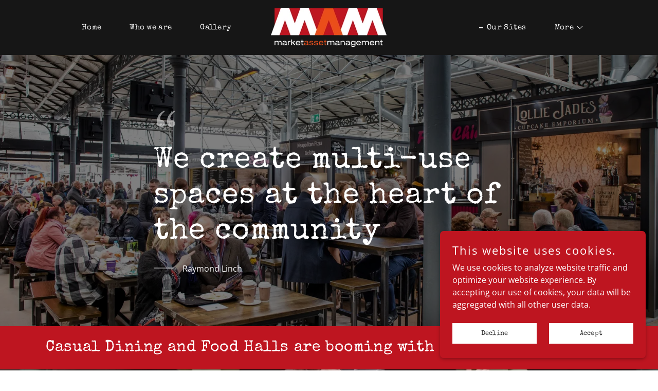

--- FILE ---
content_type: text/html;charset=utf-8
request_url: https://marketassetmanagementltd.godaddysites.com/our-sites
body_size: 21377
content:
<!DOCTYPE html><html lang="en-GB"><head><meta charSet="utf-8"/><meta http-equiv="X-UA-Compatible" content="IE=edge"/><meta name="viewport" content="width=device-width, initial-scale=1"/><title>Our Sites | Market Asset Management Ltd</title><link rel="alternate" type="application/atom+xml" href="https://marketassetmanagementltd.godaddysites.com/our-sites/f.atom"/><link rel="alternate" type="application/json" href="https://marketassetmanagementltd.godaddysites.com/our-sites/f.json"/><link rel="alternate" type="application/rss+xml" href="https://marketassetmanagementltd.godaddysites.com/our-sites/f.rss"/><meta name="author" content="Market Asset Management Ltd"/><meta name="generator" content="Starfield Technologies; Go Daddy Website Builder 8.0.0000"/><link rel="manifest" href="/manifest.webmanifest"/><link rel="apple-touch-icon" sizes="57x57" href="//img1.wsimg.com/isteam/ip/07745944-5c80-4d24-a543-d5d9af650354/MAM%20Logo%202.png/:/rs=w:57,h:57,m"/><link rel="apple-touch-icon" sizes="60x60" href="//img1.wsimg.com/isteam/ip/07745944-5c80-4d24-a543-d5d9af650354/MAM%20Logo%202.png/:/rs=w:60,h:60,m"/><link rel="apple-touch-icon" sizes="72x72" href="//img1.wsimg.com/isteam/ip/07745944-5c80-4d24-a543-d5d9af650354/MAM%20Logo%202.png/:/rs=w:72,h:72,m"/><link rel="apple-touch-icon" sizes="114x114" href="//img1.wsimg.com/isteam/ip/07745944-5c80-4d24-a543-d5d9af650354/MAM%20Logo%202.png/:/rs=w:114,h:114,m"/><link rel="apple-touch-icon" sizes="120x120" href="//img1.wsimg.com/isteam/ip/07745944-5c80-4d24-a543-d5d9af650354/MAM%20Logo%202.png/:/rs=w:120,h:120,m"/><link rel="apple-touch-icon" sizes="144x144" href="//img1.wsimg.com/isteam/ip/07745944-5c80-4d24-a543-d5d9af650354/MAM%20Logo%202.png/:/rs=w:144,h:144,m"/><link rel="apple-touch-icon" sizes="152x152" href="//img1.wsimg.com/isteam/ip/07745944-5c80-4d24-a543-d5d9af650354/MAM%20Logo%202.png/:/rs=w:152,h:152,m"/><link rel="apple-touch-icon" sizes="180x180" href="//img1.wsimg.com/isteam/ip/07745944-5c80-4d24-a543-d5d9af650354/MAM%20Logo%202.png/:/rs=w:180,h:180,m"/><meta property="og:url" content="https://marketassetmanagementltd.godaddysites.com/our-sites"/>
<meta property="og:site_name" content="Market Asset Management Ltd"/>
<meta property="og:title" content="Market Asset Management Ltd"/>
<meta property="og:description" content="We thrive on markets and food halls and deliver professionalism, 
heart and soul to communities looking for local goods."/>
<meta property="og:type" content="website"/>
<meta property="og:image" content="https://i.vimeocdn.com/video/default_1920x1080?r=pad"/>
<meta property="og:locale" content="en_GB"/>
<meta name="twitter:card" content="summary"/>
<meta name="twitter:title" content="Market Asset Management Ltd"/>
<meta name="twitter:description" content="Eat. Drink. Shop. Play"/>
<meta name="twitter:image" content="https://i.vimeocdn.com/video/default_1920x1080?r=pad"/>
<meta name="twitter:image:alt" content="Market Asset Management Ltd"/>
<meta name="theme-color" content="#be1520"/><style data-inline-fonts>/* latin-ext */
@font-face {
  font-family: 'Special Elite';
  font-style: normal;
  font-weight: 400;
  font-display: swap;
  src: url(https://img1.wsimg.com/gfonts/s/specialelite/v20/XLYgIZbkc4JPUL5CVArUVL0ntn4OSEFt.woff2) format('woff2');
  unicode-range: U+0100-02BA, U+02BD-02C5, U+02C7-02CC, U+02CE-02D7, U+02DD-02FF, U+0304, U+0308, U+0329, U+1D00-1DBF, U+1E00-1E9F, U+1EF2-1EFF, U+2020, U+20A0-20AB, U+20AD-20C0, U+2113, U+2C60-2C7F, U+A720-A7FF;
}
/* latin */
@font-face {
  font-family: 'Special Elite';
  font-style: normal;
  font-weight: 400;
  font-display: swap;
  src: url(https://img1.wsimg.com/gfonts/s/specialelite/v20/XLYgIZbkc4JPUL5CVArUVL0ntnAOSA.woff2) format('woff2');
  unicode-range: U+0000-00FF, U+0131, U+0152-0153, U+02BB-02BC, U+02C6, U+02DA, U+02DC, U+0304, U+0308, U+0329, U+2000-206F, U+20AC, U+2122, U+2191, U+2193, U+2212, U+2215, U+FEFF, U+FFFD;
}

/* cyrillic-ext */
@font-face {
  font-family: 'Open Sans';
  font-style: italic;
  font-weight: 300;
  font-stretch: 100%;
  font-display: swap;
  src: url(https://img1.wsimg.com/gfonts/s/opensans/v44/memtYaGs126MiZpBA-UFUIcVXSCEkx2cmqvXlWqWtE6F15M.woff2) format('woff2');
  unicode-range: U+0460-052F, U+1C80-1C8A, U+20B4, U+2DE0-2DFF, U+A640-A69F, U+FE2E-FE2F;
}
/* cyrillic */
@font-face {
  font-family: 'Open Sans';
  font-style: italic;
  font-weight: 300;
  font-stretch: 100%;
  font-display: swap;
  src: url(https://img1.wsimg.com/gfonts/s/opensans/v44/memtYaGs126MiZpBA-UFUIcVXSCEkx2cmqvXlWqWvU6F15M.woff2) format('woff2');
  unicode-range: U+0301, U+0400-045F, U+0490-0491, U+04B0-04B1, U+2116;
}
/* greek-ext */
@font-face {
  font-family: 'Open Sans';
  font-style: italic;
  font-weight: 300;
  font-stretch: 100%;
  font-display: swap;
  src: url(https://img1.wsimg.com/gfonts/s/opensans/v44/memtYaGs126MiZpBA-UFUIcVXSCEkx2cmqvXlWqWtU6F15M.woff2) format('woff2');
  unicode-range: U+1F00-1FFF;
}
/* greek */
@font-face {
  font-family: 'Open Sans';
  font-style: italic;
  font-weight: 300;
  font-stretch: 100%;
  font-display: swap;
  src: url(https://img1.wsimg.com/gfonts/s/opensans/v44/memtYaGs126MiZpBA-UFUIcVXSCEkx2cmqvXlWqWuk6F15M.woff2) format('woff2');
  unicode-range: U+0370-0377, U+037A-037F, U+0384-038A, U+038C, U+038E-03A1, U+03A3-03FF;
}
/* hebrew */
@font-face {
  font-family: 'Open Sans';
  font-style: italic;
  font-weight: 300;
  font-stretch: 100%;
  font-display: swap;
  src: url(https://img1.wsimg.com/gfonts/s/opensans/v44/memtYaGs126MiZpBA-UFUIcVXSCEkx2cmqvXlWqWu06F15M.woff2) format('woff2');
  unicode-range: U+0307-0308, U+0590-05FF, U+200C-2010, U+20AA, U+25CC, U+FB1D-FB4F;
}
/* math */
@font-face {
  font-family: 'Open Sans';
  font-style: italic;
  font-weight: 300;
  font-stretch: 100%;
  font-display: swap;
  src: url(https://img1.wsimg.com/gfonts/s/opensans/v44/memtYaGs126MiZpBA-UFUIcVXSCEkx2cmqvXlWqWxU6F15M.woff2) format('woff2');
  unicode-range: U+0302-0303, U+0305, U+0307-0308, U+0310, U+0312, U+0315, U+031A, U+0326-0327, U+032C, U+032F-0330, U+0332-0333, U+0338, U+033A, U+0346, U+034D, U+0391-03A1, U+03A3-03A9, U+03B1-03C9, U+03D1, U+03D5-03D6, U+03F0-03F1, U+03F4-03F5, U+2016-2017, U+2034-2038, U+203C, U+2040, U+2043, U+2047, U+2050, U+2057, U+205F, U+2070-2071, U+2074-208E, U+2090-209C, U+20D0-20DC, U+20E1, U+20E5-20EF, U+2100-2112, U+2114-2115, U+2117-2121, U+2123-214F, U+2190, U+2192, U+2194-21AE, U+21B0-21E5, U+21F1-21F2, U+21F4-2211, U+2213-2214, U+2216-22FF, U+2308-230B, U+2310, U+2319, U+231C-2321, U+2336-237A, U+237C, U+2395, U+239B-23B7, U+23D0, U+23DC-23E1, U+2474-2475, U+25AF, U+25B3, U+25B7, U+25BD, U+25C1, U+25CA, U+25CC, U+25FB, U+266D-266F, U+27C0-27FF, U+2900-2AFF, U+2B0E-2B11, U+2B30-2B4C, U+2BFE, U+3030, U+FF5B, U+FF5D, U+1D400-1D7FF, U+1EE00-1EEFF;
}
/* symbols */
@font-face {
  font-family: 'Open Sans';
  font-style: italic;
  font-weight: 300;
  font-stretch: 100%;
  font-display: swap;
  src: url(https://img1.wsimg.com/gfonts/s/opensans/v44/memtYaGs126MiZpBA-UFUIcVXSCEkx2cmqvXlWqW106F15M.woff2) format('woff2');
  unicode-range: U+0001-000C, U+000E-001F, U+007F-009F, U+20DD-20E0, U+20E2-20E4, U+2150-218F, U+2190, U+2192, U+2194-2199, U+21AF, U+21E6-21F0, U+21F3, U+2218-2219, U+2299, U+22C4-22C6, U+2300-243F, U+2440-244A, U+2460-24FF, U+25A0-27BF, U+2800-28FF, U+2921-2922, U+2981, U+29BF, U+29EB, U+2B00-2BFF, U+4DC0-4DFF, U+FFF9-FFFB, U+10140-1018E, U+10190-1019C, U+101A0, U+101D0-101FD, U+102E0-102FB, U+10E60-10E7E, U+1D2C0-1D2D3, U+1D2E0-1D37F, U+1F000-1F0FF, U+1F100-1F1AD, U+1F1E6-1F1FF, U+1F30D-1F30F, U+1F315, U+1F31C, U+1F31E, U+1F320-1F32C, U+1F336, U+1F378, U+1F37D, U+1F382, U+1F393-1F39F, U+1F3A7-1F3A8, U+1F3AC-1F3AF, U+1F3C2, U+1F3C4-1F3C6, U+1F3CA-1F3CE, U+1F3D4-1F3E0, U+1F3ED, U+1F3F1-1F3F3, U+1F3F5-1F3F7, U+1F408, U+1F415, U+1F41F, U+1F426, U+1F43F, U+1F441-1F442, U+1F444, U+1F446-1F449, U+1F44C-1F44E, U+1F453, U+1F46A, U+1F47D, U+1F4A3, U+1F4B0, U+1F4B3, U+1F4B9, U+1F4BB, U+1F4BF, U+1F4C8-1F4CB, U+1F4D6, U+1F4DA, U+1F4DF, U+1F4E3-1F4E6, U+1F4EA-1F4ED, U+1F4F7, U+1F4F9-1F4FB, U+1F4FD-1F4FE, U+1F503, U+1F507-1F50B, U+1F50D, U+1F512-1F513, U+1F53E-1F54A, U+1F54F-1F5FA, U+1F610, U+1F650-1F67F, U+1F687, U+1F68D, U+1F691, U+1F694, U+1F698, U+1F6AD, U+1F6B2, U+1F6B9-1F6BA, U+1F6BC, U+1F6C6-1F6CF, U+1F6D3-1F6D7, U+1F6E0-1F6EA, U+1F6F0-1F6F3, U+1F6F7-1F6FC, U+1F700-1F7FF, U+1F800-1F80B, U+1F810-1F847, U+1F850-1F859, U+1F860-1F887, U+1F890-1F8AD, U+1F8B0-1F8BB, U+1F8C0-1F8C1, U+1F900-1F90B, U+1F93B, U+1F946, U+1F984, U+1F996, U+1F9E9, U+1FA00-1FA6F, U+1FA70-1FA7C, U+1FA80-1FA89, U+1FA8F-1FAC6, U+1FACE-1FADC, U+1FADF-1FAE9, U+1FAF0-1FAF8, U+1FB00-1FBFF;
}
/* vietnamese */
@font-face {
  font-family: 'Open Sans';
  font-style: italic;
  font-weight: 300;
  font-stretch: 100%;
  font-display: swap;
  src: url(https://img1.wsimg.com/gfonts/s/opensans/v44/memtYaGs126MiZpBA-UFUIcVXSCEkx2cmqvXlWqWtk6F15M.woff2) format('woff2');
  unicode-range: U+0102-0103, U+0110-0111, U+0128-0129, U+0168-0169, U+01A0-01A1, U+01AF-01B0, U+0300-0301, U+0303-0304, U+0308-0309, U+0323, U+0329, U+1EA0-1EF9, U+20AB;
}
/* latin-ext */
@font-face {
  font-family: 'Open Sans';
  font-style: italic;
  font-weight: 300;
  font-stretch: 100%;
  font-display: swap;
  src: url(https://img1.wsimg.com/gfonts/s/opensans/v44/memtYaGs126MiZpBA-UFUIcVXSCEkx2cmqvXlWqWt06F15M.woff2) format('woff2');
  unicode-range: U+0100-02BA, U+02BD-02C5, U+02C7-02CC, U+02CE-02D7, U+02DD-02FF, U+0304, U+0308, U+0329, U+1D00-1DBF, U+1E00-1E9F, U+1EF2-1EFF, U+2020, U+20A0-20AB, U+20AD-20C0, U+2113, U+2C60-2C7F, U+A720-A7FF;
}
/* latin */
@font-face {
  font-family: 'Open Sans';
  font-style: italic;
  font-weight: 300;
  font-stretch: 100%;
  font-display: swap;
  src: url(https://img1.wsimg.com/gfonts/s/opensans/v44/memtYaGs126MiZpBA-UFUIcVXSCEkx2cmqvXlWqWuU6F.woff2) format('woff2');
  unicode-range: U+0000-00FF, U+0131, U+0152-0153, U+02BB-02BC, U+02C6, U+02DA, U+02DC, U+0304, U+0308, U+0329, U+2000-206F, U+20AC, U+2122, U+2191, U+2193, U+2212, U+2215, U+FEFF, U+FFFD;
}
/* cyrillic-ext */
@font-face {
  font-family: 'Open Sans';
  font-style: italic;
  font-weight: 400;
  font-stretch: 100%;
  font-display: swap;
  src: url(https://img1.wsimg.com/gfonts/s/opensans/v44/memtYaGs126MiZpBA-UFUIcVXSCEkx2cmqvXlWqWtE6F15M.woff2) format('woff2');
  unicode-range: U+0460-052F, U+1C80-1C8A, U+20B4, U+2DE0-2DFF, U+A640-A69F, U+FE2E-FE2F;
}
/* cyrillic */
@font-face {
  font-family: 'Open Sans';
  font-style: italic;
  font-weight: 400;
  font-stretch: 100%;
  font-display: swap;
  src: url(https://img1.wsimg.com/gfonts/s/opensans/v44/memtYaGs126MiZpBA-UFUIcVXSCEkx2cmqvXlWqWvU6F15M.woff2) format('woff2');
  unicode-range: U+0301, U+0400-045F, U+0490-0491, U+04B0-04B1, U+2116;
}
/* greek-ext */
@font-face {
  font-family: 'Open Sans';
  font-style: italic;
  font-weight: 400;
  font-stretch: 100%;
  font-display: swap;
  src: url(https://img1.wsimg.com/gfonts/s/opensans/v44/memtYaGs126MiZpBA-UFUIcVXSCEkx2cmqvXlWqWtU6F15M.woff2) format('woff2');
  unicode-range: U+1F00-1FFF;
}
/* greek */
@font-face {
  font-family: 'Open Sans';
  font-style: italic;
  font-weight: 400;
  font-stretch: 100%;
  font-display: swap;
  src: url(https://img1.wsimg.com/gfonts/s/opensans/v44/memtYaGs126MiZpBA-UFUIcVXSCEkx2cmqvXlWqWuk6F15M.woff2) format('woff2');
  unicode-range: U+0370-0377, U+037A-037F, U+0384-038A, U+038C, U+038E-03A1, U+03A3-03FF;
}
/* hebrew */
@font-face {
  font-family: 'Open Sans';
  font-style: italic;
  font-weight: 400;
  font-stretch: 100%;
  font-display: swap;
  src: url(https://img1.wsimg.com/gfonts/s/opensans/v44/memtYaGs126MiZpBA-UFUIcVXSCEkx2cmqvXlWqWu06F15M.woff2) format('woff2');
  unicode-range: U+0307-0308, U+0590-05FF, U+200C-2010, U+20AA, U+25CC, U+FB1D-FB4F;
}
/* math */
@font-face {
  font-family: 'Open Sans';
  font-style: italic;
  font-weight: 400;
  font-stretch: 100%;
  font-display: swap;
  src: url(https://img1.wsimg.com/gfonts/s/opensans/v44/memtYaGs126MiZpBA-UFUIcVXSCEkx2cmqvXlWqWxU6F15M.woff2) format('woff2');
  unicode-range: U+0302-0303, U+0305, U+0307-0308, U+0310, U+0312, U+0315, U+031A, U+0326-0327, U+032C, U+032F-0330, U+0332-0333, U+0338, U+033A, U+0346, U+034D, U+0391-03A1, U+03A3-03A9, U+03B1-03C9, U+03D1, U+03D5-03D6, U+03F0-03F1, U+03F4-03F5, U+2016-2017, U+2034-2038, U+203C, U+2040, U+2043, U+2047, U+2050, U+2057, U+205F, U+2070-2071, U+2074-208E, U+2090-209C, U+20D0-20DC, U+20E1, U+20E5-20EF, U+2100-2112, U+2114-2115, U+2117-2121, U+2123-214F, U+2190, U+2192, U+2194-21AE, U+21B0-21E5, U+21F1-21F2, U+21F4-2211, U+2213-2214, U+2216-22FF, U+2308-230B, U+2310, U+2319, U+231C-2321, U+2336-237A, U+237C, U+2395, U+239B-23B7, U+23D0, U+23DC-23E1, U+2474-2475, U+25AF, U+25B3, U+25B7, U+25BD, U+25C1, U+25CA, U+25CC, U+25FB, U+266D-266F, U+27C0-27FF, U+2900-2AFF, U+2B0E-2B11, U+2B30-2B4C, U+2BFE, U+3030, U+FF5B, U+FF5D, U+1D400-1D7FF, U+1EE00-1EEFF;
}
/* symbols */
@font-face {
  font-family: 'Open Sans';
  font-style: italic;
  font-weight: 400;
  font-stretch: 100%;
  font-display: swap;
  src: url(https://img1.wsimg.com/gfonts/s/opensans/v44/memtYaGs126MiZpBA-UFUIcVXSCEkx2cmqvXlWqW106F15M.woff2) format('woff2');
  unicode-range: U+0001-000C, U+000E-001F, U+007F-009F, U+20DD-20E0, U+20E2-20E4, U+2150-218F, U+2190, U+2192, U+2194-2199, U+21AF, U+21E6-21F0, U+21F3, U+2218-2219, U+2299, U+22C4-22C6, U+2300-243F, U+2440-244A, U+2460-24FF, U+25A0-27BF, U+2800-28FF, U+2921-2922, U+2981, U+29BF, U+29EB, U+2B00-2BFF, U+4DC0-4DFF, U+FFF9-FFFB, U+10140-1018E, U+10190-1019C, U+101A0, U+101D0-101FD, U+102E0-102FB, U+10E60-10E7E, U+1D2C0-1D2D3, U+1D2E0-1D37F, U+1F000-1F0FF, U+1F100-1F1AD, U+1F1E6-1F1FF, U+1F30D-1F30F, U+1F315, U+1F31C, U+1F31E, U+1F320-1F32C, U+1F336, U+1F378, U+1F37D, U+1F382, U+1F393-1F39F, U+1F3A7-1F3A8, U+1F3AC-1F3AF, U+1F3C2, U+1F3C4-1F3C6, U+1F3CA-1F3CE, U+1F3D4-1F3E0, U+1F3ED, U+1F3F1-1F3F3, U+1F3F5-1F3F7, U+1F408, U+1F415, U+1F41F, U+1F426, U+1F43F, U+1F441-1F442, U+1F444, U+1F446-1F449, U+1F44C-1F44E, U+1F453, U+1F46A, U+1F47D, U+1F4A3, U+1F4B0, U+1F4B3, U+1F4B9, U+1F4BB, U+1F4BF, U+1F4C8-1F4CB, U+1F4D6, U+1F4DA, U+1F4DF, U+1F4E3-1F4E6, U+1F4EA-1F4ED, U+1F4F7, U+1F4F9-1F4FB, U+1F4FD-1F4FE, U+1F503, U+1F507-1F50B, U+1F50D, U+1F512-1F513, U+1F53E-1F54A, U+1F54F-1F5FA, U+1F610, U+1F650-1F67F, U+1F687, U+1F68D, U+1F691, U+1F694, U+1F698, U+1F6AD, U+1F6B2, U+1F6B9-1F6BA, U+1F6BC, U+1F6C6-1F6CF, U+1F6D3-1F6D7, U+1F6E0-1F6EA, U+1F6F0-1F6F3, U+1F6F7-1F6FC, U+1F700-1F7FF, U+1F800-1F80B, U+1F810-1F847, U+1F850-1F859, U+1F860-1F887, U+1F890-1F8AD, U+1F8B0-1F8BB, U+1F8C0-1F8C1, U+1F900-1F90B, U+1F93B, U+1F946, U+1F984, U+1F996, U+1F9E9, U+1FA00-1FA6F, U+1FA70-1FA7C, U+1FA80-1FA89, U+1FA8F-1FAC6, U+1FACE-1FADC, U+1FADF-1FAE9, U+1FAF0-1FAF8, U+1FB00-1FBFF;
}
/* vietnamese */
@font-face {
  font-family: 'Open Sans';
  font-style: italic;
  font-weight: 400;
  font-stretch: 100%;
  font-display: swap;
  src: url(https://img1.wsimg.com/gfonts/s/opensans/v44/memtYaGs126MiZpBA-UFUIcVXSCEkx2cmqvXlWqWtk6F15M.woff2) format('woff2');
  unicode-range: U+0102-0103, U+0110-0111, U+0128-0129, U+0168-0169, U+01A0-01A1, U+01AF-01B0, U+0300-0301, U+0303-0304, U+0308-0309, U+0323, U+0329, U+1EA0-1EF9, U+20AB;
}
/* latin-ext */
@font-face {
  font-family: 'Open Sans';
  font-style: italic;
  font-weight: 400;
  font-stretch: 100%;
  font-display: swap;
  src: url(https://img1.wsimg.com/gfonts/s/opensans/v44/memtYaGs126MiZpBA-UFUIcVXSCEkx2cmqvXlWqWt06F15M.woff2) format('woff2');
  unicode-range: U+0100-02BA, U+02BD-02C5, U+02C7-02CC, U+02CE-02D7, U+02DD-02FF, U+0304, U+0308, U+0329, U+1D00-1DBF, U+1E00-1E9F, U+1EF2-1EFF, U+2020, U+20A0-20AB, U+20AD-20C0, U+2113, U+2C60-2C7F, U+A720-A7FF;
}
/* latin */
@font-face {
  font-family: 'Open Sans';
  font-style: italic;
  font-weight: 400;
  font-stretch: 100%;
  font-display: swap;
  src: url(https://img1.wsimg.com/gfonts/s/opensans/v44/memtYaGs126MiZpBA-UFUIcVXSCEkx2cmqvXlWqWuU6F.woff2) format('woff2');
  unicode-range: U+0000-00FF, U+0131, U+0152-0153, U+02BB-02BC, U+02C6, U+02DA, U+02DC, U+0304, U+0308, U+0329, U+2000-206F, U+20AC, U+2122, U+2191, U+2193, U+2212, U+2215, U+FEFF, U+FFFD;
}
/* cyrillic-ext */
@font-face {
  font-family: 'Open Sans';
  font-style: italic;
  font-weight: 700;
  font-stretch: 100%;
  font-display: swap;
  src: url(https://img1.wsimg.com/gfonts/s/opensans/v44/memtYaGs126MiZpBA-UFUIcVXSCEkx2cmqvXlWqWtE6F15M.woff2) format('woff2');
  unicode-range: U+0460-052F, U+1C80-1C8A, U+20B4, U+2DE0-2DFF, U+A640-A69F, U+FE2E-FE2F;
}
/* cyrillic */
@font-face {
  font-family: 'Open Sans';
  font-style: italic;
  font-weight: 700;
  font-stretch: 100%;
  font-display: swap;
  src: url(https://img1.wsimg.com/gfonts/s/opensans/v44/memtYaGs126MiZpBA-UFUIcVXSCEkx2cmqvXlWqWvU6F15M.woff2) format('woff2');
  unicode-range: U+0301, U+0400-045F, U+0490-0491, U+04B0-04B1, U+2116;
}
/* greek-ext */
@font-face {
  font-family: 'Open Sans';
  font-style: italic;
  font-weight: 700;
  font-stretch: 100%;
  font-display: swap;
  src: url(https://img1.wsimg.com/gfonts/s/opensans/v44/memtYaGs126MiZpBA-UFUIcVXSCEkx2cmqvXlWqWtU6F15M.woff2) format('woff2');
  unicode-range: U+1F00-1FFF;
}
/* greek */
@font-face {
  font-family: 'Open Sans';
  font-style: italic;
  font-weight: 700;
  font-stretch: 100%;
  font-display: swap;
  src: url(https://img1.wsimg.com/gfonts/s/opensans/v44/memtYaGs126MiZpBA-UFUIcVXSCEkx2cmqvXlWqWuk6F15M.woff2) format('woff2');
  unicode-range: U+0370-0377, U+037A-037F, U+0384-038A, U+038C, U+038E-03A1, U+03A3-03FF;
}
/* hebrew */
@font-face {
  font-family: 'Open Sans';
  font-style: italic;
  font-weight: 700;
  font-stretch: 100%;
  font-display: swap;
  src: url(https://img1.wsimg.com/gfonts/s/opensans/v44/memtYaGs126MiZpBA-UFUIcVXSCEkx2cmqvXlWqWu06F15M.woff2) format('woff2');
  unicode-range: U+0307-0308, U+0590-05FF, U+200C-2010, U+20AA, U+25CC, U+FB1D-FB4F;
}
/* math */
@font-face {
  font-family: 'Open Sans';
  font-style: italic;
  font-weight: 700;
  font-stretch: 100%;
  font-display: swap;
  src: url(https://img1.wsimg.com/gfonts/s/opensans/v44/memtYaGs126MiZpBA-UFUIcVXSCEkx2cmqvXlWqWxU6F15M.woff2) format('woff2');
  unicode-range: U+0302-0303, U+0305, U+0307-0308, U+0310, U+0312, U+0315, U+031A, U+0326-0327, U+032C, U+032F-0330, U+0332-0333, U+0338, U+033A, U+0346, U+034D, U+0391-03A1, U+03A3-03A9, U+03B1-03C9, U+03D1, U+03D5-03D6, U+03F0-03F1, U+03F4-03F5, U+2016-2017, U+2034-2038, U+203C, U+2040, U+2043, U+2047, U+2050, U+2057, U+205F, U+2070-2071, U+2074-208E, U+2090-209C, U+20D0-20DC, U+20E1, U+20E5-20EF, U+2100-2112, U+2114-2115, U+2117-2121, U+2123-214F, U+2190, U+2192, U+2194-21AE, U+21B0-21E5, U+21F1-21F2, U+21F4-2211, U+2213-2214, U+2216-22FF, U+2308-230B, U+2310, U+2319, U+231C-2321, U+2336-237A, U+237C, U+2395, U+239B-23B7, U+23D0, U+23DC-23E1, U+2474-2475, U+25AF, U+25B3, U+25B7, U+25BD, U+25C1, U+25CA, U+25CC, U+25FB, U+266D-266F, U+27C0-27FF, U+2900-2AFF, U+2B0E-2B11, U+2B30-2B4C, U+2BFE, U+3030, U+FF5B, U+FF5D, U+1D400-1D7FF, U+1EE00-1EEFF;
}
/* symbols */
@font-face {
  font-family: 'Open Sans';
  font-style: italic;
  font-weight: 700;
  font-stretch: 100%;
  font-display: swap;
  src: url(https://img1.wsimg.com/gfonts/s/opensans/v44/memtYaGs126MiZpBA-UFUIcVXSCEkx2cmqvXlWqW106F15M.woff2) format('woff2');
  unicode-range: U+0001-000C, U+000E-001F, U+007F-009F, U+20DD-20E0, U+20E2-20E4, U+2150-218F, U+2190, U+2192, U+2194-2199, U+21AF, U+21E6-21F0, U+21F3, U+2218-2219, U+2299, U+22C4-22C6, U+2300-243F, U+2440-244A, U+2460-24FF, U+25A0-27BF, U+2800-28FF, U+2921-2922, U+2981, U+29BF, U+29EB, U+2B00-2BFF, U+4DC0-4DFF, U+FFF9-FFFB, U+10140-1018E, U+10190-1019C, U+101A0, U+101D0-101FD, U+102E0-102FB, U+10E60-10E7E, U+1D2C0-1D2D3, U+1D2E0-1D37F, U+1F000-1F0FF, U+1F100-1F1AD, U+1F1E6-1F1FF, U+1F30D-1F30F, U+1F315, U+1F31C, U+1F31E, U+1F320-1F32C, U+1F336, U+1F378, U+1F37D, U+1F382, U+1F393-1F39F, U+1F3A7-1F3A8, U+1F3AC-1F3AF, U+1F3C2, U+1F3C4-1F3C6, U+1F3CA-1F3CE, U+1F3D4-1F3E0, U+1F3ED, U+1F3F1-1F3F3, U+1F3F5-1F3F7, U+1F408, U+1F415, U+1F41F, U+1F426, U+1F43F, U+1F441-1F442, U+1F444, U+1F446-1F449, U+1F44C-1F44E, U+1F453, U+1F46A, U+1F47D, U+1F4A3, U+1F4B0, U+1F4B3, U+1F4B9, U+1F4BB, U+1F4BF, U+1F4C8-1F4CB, U+1F4D6, U+1F4DA, U+1F4DF, U+1F4E3-1F4E6, U+1F4EA-1F4ED, U+1F4F7, U+1F4F9-1F4FB, U+1F4FD-1F4FE, U+1F503, U+1F507-1F50B, U+1F50D, U+1F512-1F513, U+1F53E-1F54A, U+1F54F-1F5FA, U+1F610, U+1F650-1F67F, U+1F687, U+1F68D, U+1F691, U+1F694, U+1F698, U+1F6AD, U+1F6B2, U+1F6B9-1F6BA, U+1F6BC, U+1F6C6-1F6CF, U+1F6D3-1F6D7, U+1F6E0-1F6EA, U+1F6F0-1F6F3, U+1F6F7-1F6FC, U+1F700-1F7FF, U+1F800-1F80B, U+1F810-1F847, U+1F850-1F859, U+1F860-1F887, U+1F890-1F8AD, U+1F8B0-1F8BB, U+1F8C0-1F8C1, U+1F900-1F90B, U+1F93B, U+1F946, U+1F984, U+1F996, U+1F9E9, U+1FA00-1FA6F, U+1FA70-1FA7C, U+1FA80-1FA89, U+1FA8F-1FAC6, U+1FACE-1FADC, U+1FADF-1FAE9, U+1FAF0-1FAF8, U+1FB00-1FBFF;
}
/* vietnamese */
@font-face {
  font-family: 'Open Sans';
  font-style: italic;
  font-weight: 700;
  font-stretch: 100%;
  font-display: swap;
  src: url(https://img1.wsimg.com/gfonts/s/opensans/v44/memtYaGs126MiZpBA-UFUIcVXSCEkx2cmqvXlWqWtk6F15M.woff2) format('woff2');
  unicode-range: U+0102-0103, U+0110-0111, U+0128-0129, U+0168-0169, U+01A0-01A1, U+01AF-01B0, U+0300-0301, U+0303-0304, U+0308-0309, U+0323, U+0329, U+1EA0-1EF9, U+20AB;
}
/* latin-ext */
@font-face {
  font-family: 'Open Sans';
  font-style: italic;
  font-weight: 700;
  font-stretch: 100%;
  font-display: swap;
  src: url(https://img1.wsimg.com/gfonts/s/opensans/v44/memtYaGs126MiZpBA-UFUIcVXSCEkx2cmqvXlWqWt06F15M.woff2) format('woff2');
  unicode-range: U+0100-02BA, U+02BD-02C5, U+02C7-02CC, U+02CE-02D7, U+02DD-02FF, U+0304, U+0308, U+0329, U+1D00-1DBF, U+1E00-1E9F, U+1EF2-1EFF, U+2020, U+20A0-20AB, U+20AD-20C0, U+2113, U+2C60-2C7F, U+A720-A7FF;
}
/* latin */
@font-face {
  font-family: 'Open Sans';
  font-style: italic;
  font-weight: 700;
  font-stretch: 100%;
  font-display: swap;
  src: url(https://img1.wsimg.com/gfonts/s/opensans/v44/memtYaGs126MiZpBA-UFUIcVXSCEkx2cmqvXlWqWuU6F.woff2) format('woff2');
  unicode-range: U+0000-00FF, U+0131, U+0152-0153, U+02BB-02BC, U+02C6, U+02DA, U+02DC, U+0304, U+0308, U+0329, U+2000-206F, U+20AC, U+2122, U+2191, U+2193, U+2212, U+2215, U+FEFF, U+FFFD;
}
/* cyrillic-ext */
@font-face {
  font-family: 'Open Sans';
  font-style: normal;
  font-weight: 300;
  font-stretch: 100%;
  font-display: swap;
  src: url(https://img1.wsimg.com/gfonts/s/opensans/v44/memvYaGs126MiZpBA-UvWbX2vVnXBbObj2OVTSKmu1aB.woff2) format('woff2');
  unicode-range: U+0460-052F, U+1C80-1C8A, U+20B4, U+2DE0-2DFF, U+A640-A69F, U+FE2E-FE2F;
}
/* cyrillic */
@font-face {
  font-family: 'Open Sans';
  font-style: normal;
  font-weight: 300;
  font-stretch: 100%;
  font-display: swap;
  src: url(https://img1.wsimg.com/gfonts/s/opensans/v44/memvYaGs126MiZpBA-UvWbX2vVnXBbObj2OVTSumu1aB.woff2) format('woff2');
  unicode-range: U+0301, U+0400-045F, U+0490-0491, U+04B0-04B1, U+2116;
}
/* greek-ext */
@font-face {
  font-family: 'Open Sans';
  font-style: normal;
  font-weight: 300;
  font-stretch: 100%;
  font-display: swap;
  src: url(https://img1.wsimg.com/gfonts/s/opensans/v44/memvYaGs126MiZpBA-UvWbX2vVnXBbObj2OVTSOmu1aB.woff2) format('woff2');
  unicode-range: U+1F00-1FFF;
}
/* greek */
@font-face {
  font-family: 'Open Sans';
  font-style: normal;
  font-weight: 300;
  font-stretch: 100%;
  font-display: swap;
  src: url(https://img1.wsimg.com/gfonts/s/opensans/v44/memvYaGs126MiZpBA-UvWbX2vVnXBbObj2OVTSymu1aB.woff2) format('woff2');
  unicode-range: U+0370-0377, U+037A-037F, U+0384-038A, U+038C, U+038E-03A1, U+03A3-03FF;
}
/* hebrew */
@font-face {
  font-family: 'Open Sans';
  font-style: normal;
  font-weight: 300;
  font-stretch: 100%;
  font-display: swap;
  src: url(https://img1.wsimg.com/gfonts/s/opensans/v44/memvYaGs126MiZpBA-UvWbX2vVnXBbObj2OVTS2mu1aB.woff2) format('woff2');
  unicode-range: U+0307-0308, U+0590-05FF, U+200C-2010, U+20AA, U+25CC, U+FB1D-FB4F;
}
/* math */
@font-face {
  font-family: 'Open Sans';
  font-style: normal;
  font-weight: 300;
  font-stretch: 100%;
  font-display: swap;
  src: url(https://img1.wsimg.com/gfonts/s/opensans/v44/memvYaGs126MiZpBA-UvWbX2vVnXBbObj2OVTVOmu1aB.woff2) format('woff2');
  unicode-range: U+0302-0303, U+0305, U+0307-0308, U+0310, U+0312, U+0315, U+031A, U+0326-0327, U+032C, U+032F-0330, U+0332-0333, U+0338, U+033A, U+0346, U+034D, U+0391-03A1, U+03A3-03A9, U+03B1-03C9, U+03D1, U+03D5-03D6, U+03F0-03F1, U+03F4-03F5, U+2016-2017, U+2034-2038, U+203C, U+2040, U+2043, U+2047, U+2050, U+2057, U+205F, U+2070-2071, U+2074-208E, U+2090-209C, U+20D0-20DC, U+20E1, U+20E5-20EF, U+2100-2112, U+2114-2115, U+2117-2121, U+2123-214F, U+2190, U+2192, U+2194-21AE, U+21B0-21E5, U+21F1-21F2, U+21F4-2211, U+2213-2214, U+2216-22FF, U+2308-230B, U+2310, U+2319, U+231C-2321, U+2336-237A, U+237C, U+2395, U+239B-23B7, U+23D0, U+23DC-23E1, U+2474-2475, U+25AF, U+25B3, U+25B7, U+25BD, U+25C1, U+25CA, U+25CC, U+25FB, U+266D-266F, U+27C0-27FF, U+2900-2AFF, U+2B0E-2B11, U+2B30-2B4C, U+2BFE, U+3030, U+FF5B, U+FF5D, U+1D400-1D7FF, U+1EE00-1EEFF;
}
/* symbols */
@font-face {
  font-family: 'Open Sans';
  font-style: normal;
  font-weight: 300;
  font-stretch: 100%;
  font-display: swap;
  src: url(https://img1.wsimg.com/gfonts/s/opensans/v44/memvYaGs126MiZpBA-UvWbX2vVnXBbObj2OVTUGmu1aB.woff2) format('woff2');
  unicode-range: U+0001-000C, U+000E-001F, U+007F-009F, U+20DD-20E0, U+20E2-20E4, U+2150-218F, U+2190, U+2192, U+2194-2199, U+21AF, U+21E6-21F0, U+21F3, U+2218-2219, U+2299, U+22C4-22C6, U+2300-243F, U+2440-244A, U+2460-24FF, U+25A0-27BF, U+2800-28FF, U+2921-2922, U+2981, U+29BF, U+29EB, U+2B00-2BFF, U+4DC0-4DFF, U+FFF9-FFFB, U+10140-1018E, U+10190-1019C, U+101A0, U+101D0-101FD, U+102E0-102FB, U+10E60-10E7E, U+1D2C0-1D2D3, U+1D2E0-1D37F, U+1F000-1F0FF, U+1F100-1F1AD, U+1F1E6-1F1FF, U+1F30D-1F30F, U+1F315, U+1F31C, U+1F31E, U+1F320-1F32C, U+1F336, U+1F378, U+1F37D, U+1F382, U+1F393-1F39F, U+1F3A7-1F3A8, U+1F3AC-1F3AF, U+1F3C2, U+1F3C4-1F3C6, U+1F3CA-1F3CE, U+1F3D4-1F3E0, U+1F3ED, U+1F3F1-1F3F3, U+1F3F5-1F3F7, U+1F408, U+1F415, U+1F41F, U+1F426, U+1F43F, U+1F441-1F442, U+1F444, U+1F446-1F449, U+1F44C-1F44E, U+1F453, U+1F46A, U+1F47D, U+1F4A3, U+1F4B0, U+1F4B3, U+1F4B9, U+1F4BB, U+1F4BF, U+1F4C8-1F4CB, U+1F4D6, U+1F4DA, U+1F4DF, U+1F4E3-1F4E6, U+1F4EA-1F4ED, U+1F4F7, U+1F4F9-1F4FB, U+1F4FD-1F4FE, U+1F503, U+1F507-1F50B, U+1F50D, U+1F512-1F513, U+1F53E-1F54A, U+1F54F-1F5FA, U+1F610, U+1F650-1F67F, U+1F687, U+1F68D, U+1F691, U+1F694, U+1F698, U+1F6AD, U+1F6B2, U+1F6B9-1F6BA, U+1F6BC, U+1F6C6-1F6CF, U+1F6D3-1F6D7, U+1F6E0-1F6EA, U+1F6F0-1F6F3, U+1F6F7-1F6FC, U+1F700-1F7FF, U+1F800-1F80B, U+1F810-1F847, U+1F850-1F859, U+1F860-1F887, U+1F890-1F8AD, U+1F8B0-1F8BB, U+1F8C0-1F8C1, U+1F900-1F90B, U+1F93B, U+1F946, U+1F984, U+1F996, U+1F9E9, U+1FA00-1FA6F, U+1FA70-1FA7C, U+1FA80-1FA89, U+1FA8F-1FAC6, U+1FACE-1FADC, U+1FADF-1FAE9, U+1FAF0-1FAF8, U+1FB00-1FBFF;
}
/* vietnamese */
@font-face {
  font-family: 'Open Sans';
  font-style: normal;
  font-weight: 300;
  font-stretch: 100%;
  font-display: swap;
  src: url(https://img1.wsimg.com/gfonts/s/opensans/v44/memvYaGs126MiZpBA-UvWbX2vVnXBbObj2OVTSCmu1aB.woff2) format('woff2');
  unicode-range: U+0102-0103, U+0110-0111, U+0128-0129, U+0168-0169, U+01A0-01A1, U+01AF-01B0, U+0300-0301, U+0303-0304, U+0308-0309, U+0323, U+0329, U+1EA0-1EF9, U+20AB;
}
/* latin-ext */
@font-face {
  font-family: 'Open Sans';
  font-style: normal;
  font-weight: 300;
  font-stretch: 100%;
  font-display: swap;
  src: url(https://img1.wsimg.com/gfonts/s/opensans/v44/memvYaGs126MiZpBA-UvWbX2vVnXBbObj2OVTSGmu1aB.woff2) format('woff2');
  unicode-range: U+0100-02BA, U+02BD-02C5, U+02C7-02CC, U+02CE-02D7, U+02DD-02FF, U+0304, U+0308, U+0329, U+1D00-1DBF, U+1E00-1E9F, U+1EF2-1EFF, U+2020, U+20A0-20AB, U+20AD-20C0, U+2113, U+2C60-2C7F, U+A720-A7FF;
}
/* latin */
@font-face {
  font-family: 'Open Sans';
  font-style: normal;
  font-weight: 300;
  font-stretch: 100%;
  font-display: swap;
  src: url(https://img1.wsimg.com/gfonts/s/opensans/v44/memvYaGs126MiZpBA-UvWbX2vVnXBbObj2OVTS-muw.woff2) format('woff2');
  unicode-range: U+0000-00FF, U+0131, U+0152-0153, U+02BB-02BC, U+02C6, U+02DA, U+02DC, U+0304, U+0308, U+0329, U+2000-206F, U+20AC, U+2122, U+2191, U+2193, U+2212, U+2215, U+FEFF, U+FFFD;
}
/* cyrillic-ext */
@font-face {
  font-family: 'Open Sans';
  font-style: normal;
  font-weight: 400;
  font-stretch: 100%;
  font-display: swap;
  src: url(https://img1.wsimg.com/gfonts/s/opensans/v44/memvYaGs126MiZpBA-UvWbX2vVnXBbObj2OVTSKmu1aB.woff2) format('woff2');
  unicode-range: U+0460-052F, U+1C80-1C8A, U+20B4, U+2DE0-2DFF, U+A640-A69F, U+FE2E-FE2F;
}
/* cyrillic */
@font-face {
  font-family: 'Open Sans';
  font-style: normal;
  font-weight: 400;
  font-stretch: 100%;
  font-display: swap;
  src: url(https://img1.wsimg.com/gfonts/s/opensans/v44/memvYaGs126MiZpBA-UvWbX2vVnXBbObj2OVTSumu1aB.woff2) format('woff2');
  unicode-range: U+0301, U+0400-045F, U+0490-0491, U+04B0-04B1, U+2116;
}
/* greek-ext */
@font-face {
  font-family: 'Open Sans';
  font-style: normal;
  font-weight: 400;
  font-stretch: 100%;
  font-display: swap;
  src: url(https://img1.wsimg.com/gfonts/s/opensans/v44/memvYaGs126MiZpBA-UvWbX2vVnXBbObj2OVTSOmu1aB.woff2) format('woff2');
  unicode-range: U+1F00-1FFF;
}
/* greek */
@font-face {
  font-family: 'Open Sans';
  font-style: normal;
  font-weight: 400;
  font-stretch: 100%;
  font-display: swap;
  src: url(https://img1.wsimg.com/gfonts/s/opensans/v44/memvYaGs126MiZpBA-UvWbX2vVnXBbObj2OVTSymu1aB.woff2) format('woff2');
  unicode-range: U+0370-0377, U+037A-037F, U+0384-038A, U+038C, U+038E-03A1, U+03A3-03FF;
}
/* hebrew */
@font-face {
  font-family: 'Open Sans';
  font-style: normal;
  font-weight: 400;
  font-stretch: 100%;
  font-display: swap;
  src: url(https://img1.wsimg.com/gfonts/s/opensans/v44/memvYaGs126MiZpBA-UvWbX2vVnXBbObj2OVTS2mu1aB.woff2) format('woff2');
  unicode-range: U+0307-0308, U+0590-05FF, U+200C-2010, U+20AA, U+25CC, U+FB1D-FB4F;
}
/* math */
@font-face {
  font-family: 'Open Sans';
  font-style: normal;
  font-weight: 400;
  font-stretch: 100%;
  font-display: swap;
  src: url(https://img1.wsimg.com/gfonts/s/opensans/v44/memvYaGs126MiZpBA-UvWbX2vVnXBbObj2OVTVOmu1aB.woff2) format('woff2');
  unicode-range: U+0302-0303, U+0305, U+0307-0308, U+0310, U+0312, U+0315, U+031A, U+0326-0327, U+032C, U+032F-0330, U+0332-0333, U+0338, U+033A, U+0346, U+034D, U+0391-03A1, U+03A3-03A9, U+03B1-03C9, U+03D1, U+03D5-03D6, U+03F0-03F1, U+03F4-03F5, U+2016-2017, U+2034-2038, U+203C, U+2040, U+2043, U+2047, U+2050, U+2057, U+205F, U+2070-2071, U+2074-208E, U+2090-209C, U+20D0-20DC, U+20E1, U+20E5-20EF, U+2100-2112, U+2114-2115, U+2117-2121, U+2123-214F, U+2190, U+2192, U+2194-21AE, U+21B0-21E5, U+21F1-21F2, U+21F4-2211, U+2213-2214, U+2216-22FF, U+2308-230B, U+2310, U+2319, U+231C-2321, U+2336-237A, U+237C, U+2395, U+239B-23B7, U+23D0, U+23DC-23E1, U+2474-2475, U+25AF, U+25B3, U+25B7, U+25BD, U+25C1, U+25CA, U+25CC, U+25FB, U+266D-266F, U+27C0-27FF, U+2900-2AFF, U+2B0E-2B11, U+2B30-2B4C, U+2BFE, U+3030, U+FF5B, U+FF5D, U+1D400-1D7FF, U+1EE00-1EEFF;
}
/* symbols */
@font-face {
  font-family: 'Open Sans';
  font-style: normal;
  font-weight: 400;
  font-stretch: 100%;
  font-display: swap;
  src: url(https://img1.wsimg.com/gfonts/s/opensans/v44/memvYaGs126MiZpBA-UvWbX2vVnXBbObj2OVTUGmu1aB.woff2) format('woff2');
  unicode-range: U+0001-000C, U+000E-001F, U+007F-009F, U+20DD-20E0, U+20E2-20E4, U+2150-218F, U+2190, U+2192, U+2194-2199, U+21AF, U+21E6-21F0, U+21F3, U+2218-2219, U+2299, U+22C4-22C6, U+2300-243F, U+2440-244A, U+2460-24FF, U+25A0-27BF, U+2800-28FF, U+2921-2922, U+2981, U+29BF, U+29EB, U+2B00-2BFF, U+4DC0-4DFF, U+FFF9-FFFB, U+10140-1018E, U+10190-1019C, U+101A0, U+101D0-101FD, U+102E0-102FB, U+10E60-10E7E, U+1D2C0-1D2D3, U+1D2E0-1D37F, U+1F000-1F0FF, U+1F100-1F1AD, U+1F1E6-1F1FF, U+1F30D-1F30F, U+1F315, U+1F31C, U+1F31E, U+1F320-1F32C, U+1F336, U+1F378, U+1F37D, U+1F382, U+1F393-1F39F, U+1F3A7-1F3A8, U+1F3AC-1F3AF, U+1F3C2, U+1F3C4-1F3C6, U+1F3CA-1F3CE, U+1F3D4-1F3E0, U+1F3ED, U+1F3F1-1F3F3, U+1F3F5-1F3F7, U+1F408, U+1F415, U+1F41F, U+1F426, U+1F43F, U+1F441-1F442, U+1F444, U+1F446-1F449, U+1F44C-1F44E, U+1F453, U+1F46A, U+1F47D, U+1F4A3, U+1F4B0, U+1F4B3, U+1F4B9, U+1F4BB, U+1F4BF, U+1F4C8-1F4CB, U+1F4D6, U+1F4DA, U+1F4DF, U+1F4E3-1F4E6, U+1F4EA-1F4ED, U+1F4F7, U+1F4F9-1F4FB, U+1F4FD-1F4FE, U+1F503, U+1F507-1F50B, U+1F50D, U+1F512-1F513, U+1F53E-1F54A, U+1F54F-1F5FA, U+1F610, U+1F650-1F67F, U+1F687, U+1F68D, U+1F691, U+1F694, U+1F698, U+1F6AD, U+1F6B2, U+1F6B9-1F6BA, U+1F6BC, U+1F6C6-1F6CF, U+1F6D3-1F6D7, U+1F6E0-1F6EA, U+1F6F0-1F6F3, U+1F6F7-1F6FC, U+1F700-1F7FF, U+1F800-1F80B, U+1F810-1F847, U+1F850-1F859, U+1F860-1F887, U+1F890-1F8AD, U+1F8B0-1F8BB, U+1F8C0-1F8C1, U+1F900-1F90B, U+1F93B, U+1F946, U+1F984, U+1F996, U+1F9E9, U+1FA00-1FA6F, U+1FA70-1FA7C, U+1FA80-1FA89, U+1FA8F-1FAC6, U+1FACE-1FADC, U+1FADF-1FAE9, U+1FAF0-1FAF8, U+1FB00-1FBFF;
}
/* vietnamese */
@font-face {
  font-family: 'Open Sans';
  font-style: normal;
  font-weight: 400;
  font-stretch: 100%;
  font-display: swap;
  src: url(https://img1.wsimg.com/gfonts/s/opensans/v44/memvYaGs126MiZpBA-UvWbX2vVnXBbObj2OVTSCmu1aB.woff2) format('woff2');
  unicode-range: U+0102-0103, U+0110-0111, U+0128-0129, U+0168-0169, U+01A0-01A1, U+01AF-01B0, U+0300-0301, U+0303-0304, U+0308-0309, U+0323, U+0329, U+1EA0-1EF9, U+20AB;
}
/* latin-ext */
@font-face {
  font-family: 'Open Sans';
  font-style: normal;
  font-weight: 400;
  font-stretch: 100%;
  font-display: swap;
  src: url(https://img1.wsimg.com/gfonts/s/opensans/v44/memvYaGs126MiZpBA-UvWbX2vVnXBbObj2OVTSGmu1aB.woff2) format('woff2');
  unicode-range: U+0100-02BA, U+02BD-02C5, U+02C7-02CC, U+02CE-02D7, U+02DD-02FF, U+0304, U+0308, U+0329, U+1D00-1DBF, U+1E00-1E9F, U+1EF2-1EFF, U+2020, U+20A0-20AB, U+20AD-20C0, U+2113, U+2C60-2C7F, U+A720-A7FF;
}
/* latin */
@font-face {
  font-family: 'Open Sans';
  font-style: normal;
  font-weight: 400;
  font-stretch: 100%;
  font-display: swap;
  src: url(https://img1.wsimg.com/gfonts/s/opensans/v44/memvYaGs126MiZpBA-UvWbX2vVnXBbObj2OVTS-muw.woff2) format('woff2');
  unicode-range: U+0000-00FF, U+0131, U+0152-0153, U+02BB-02BC, U+02C6, U+02DA, U+02DC, U+0304, U+0308, U+0329, U+2000-206F, U+20AC, U+2122, U+2191, U+2193, U+2212, U+2215, U+FEFF, U+FFFD;
}
/* cyrillic-ext */
@font-face {
  font-family: 'Open Sans';
  font-style: normal;
  font-weight: 700;
  font-stretch: 100%;
  font-display: swap;
  src: url(https://img1.wsimg.com/gfonts/s/opensans/v44/memvYaGs126MiZpBA-UvWbX2vVnXBbObj2OVTSKmu1aB.woff2) format('woff2');
  unicode-range: U+0460-052F, U+1C80-1C8A, U+20B4, U+2DE0-2DFF, U+A640-A69F, U+FE2E-FE2F;
}
/* cyrillic */
@font-face {
  font-family: 'Open Sans';
  font-style: normal;
  font-weight: 700;
  font-stretch: 100%;
  font-display: swap;
  src: url(https://img1.wsimg.com/gfonts/s/opensans/v44/memvYaGs126MiZpBA-UvWbX2vVnXBbObj2OVTSumu1aB.woff2) format('woff2');
  unicode-range: U+0301, U+0400-045F, U+0490-0491, U+04B0-04B1, U+2116;
}
/* greek-ext */
@font-face {
  font-family: 'Open Sans';
  font-style: normal;
  font-weight: 700;
  font-stretch: 100%;
  font-display: swap;
  src: url(https://img1.wsimg.com/gfonts/s/opensans/v44/memvYaGs126MiZpBA-UvWbX2vVnXBbObj2OVTSOmu1aB.woff2) format('woff2');
  unicode-range: U+1F00-1FFF;
}
/* greek */
@font-face {
  font-family: 'Open Sans';
  font-style: normal;
  font-weight: 700;
  font-stretch: 100%;
  font-display: swap;
  src: url(https://img1.wsimg.com/gfonts/s/opensans/v44/memvYaGs126MiZpBA-UvWbX2vVnXBbObj2OVTSymu1aB.woff2) format('woff2');
  unicode-range: U+0370-0377, U+037A-037F, U+0384-038A, U+038C, U+038E-03A1, U+03A3-03FF;
}
/* hebrew */
@font-face {
  font-family: 'Open Sans';
  font-style: normal;
  font-weight: 700;
  font-stretch: 100%;
  font-display: swap;
  src: url(https://img1.wsimg.com/gfonts/s/opensans/v44/memvYaGs126MiZpBA-UvWbX2vVnXBbObj2OVTS2mu1aB.woff2) format('woff2');
  unicode-range: U+0307-0308, U+0590-05FF, U+200C-2010, U+20AA, U+25CC, U+FB1D-FB4F;
}
/* math */
@font-face {
  font-family: 'Open Sans';
  font-style: normal;
  font-weight: 700;
  font-stretch: 100%;
  font-display: swap;
  src: url(https://img1.wsimg.com/gfonts/s/opensans/v44/memvYaGs126MiZpBA-UvWbX2vVnXBbObj2OVTVOmu1aB.woff2) format('woff2');
  unicode-range: U+0302-0303, U+0305, U+0307-0308, U+0310, U+0312, U+0315, U+031A, U+0326-0327, U+032C, U+032F-0330, U+0332-0333, U+0338, U+033A, U+0346, U+034D, U+0391-03A1, U+03A3-03A9, U+03B1-03C9, U+03D1, U+03D5-03D6, U+03F0-03F1, U+03F4-03F5, U+2016-2017, U+2034-2038, U+203C, U+2040, U+2043, U+2047, U+2050, U+2057, U+205F, U+2070-2071, U+2074-208E, U+2090-209C, U+20D0-20DC, U+20E1, U+20E5-20EF, U+2100-2112, U+2114-2115, U+2117-2121, U+2123-214F, U+2190, U+2192, U+2194-21AE, U+21B0-21E5, U+21F1-21F2, U+21F4-2211, U+2213-2214, U+2216-22FF, U+2308-230B, U+2310, U+2319, U+231C-2321, U+2336-237A, U+237C, U+2395, U+239B-23B7, U+23D0, U+23DC-23E1, U+2474-2475, U+25AF, U+25B3, U+25B7, U+25BD, U+25C1, U+25CA, U+25CC, U+25FB, U+266D-266F, U+27C0-27FF, U+2900-2AFF, U+2B0E-2B11, U+2B30-2B4C, U+2BFE, U+3030, U+FF5B, U+FF5D, U+1D400-1D7FF, U+1EE00-1EEFF;
}
/* symbols */
@font-face {
  font-family: 'Open Sans';
  font-style: normal;
  font-weight: 700;
  font-stretch: 100%;
  font-display: swap;
  src: url(https://img1.wsimg.com/gfonts/s/opensans/v44/memvYaGs126MiZpBA-UvWbX2vVnXBbObj2OVTUGmu1aB.woff2) format('woff2');
  unicode-range: U+0001-000C, U+000E-001F, U+007F-009F, U+20DD-20E0, U+20E2-20E4, U+2150-218F, U+2190, U+2192, U+2194-2199, U+21AF, U+21E6-21F0, U+21F3, U+2218-2219, U+2299, U+22C4-22C6, U+2300-243F, U+2440-244A, U+2460-24FF, U+25A0-27BF, U+2800-28FF, U+2921-2922, U+2981, U+29BF, U+29EB, U+2B00-2BFF, U+4DC0-4DFF, U+FFF9-FFFB, U+10140-1018E, U+10190-1019C, U+101A0, U+101D0-101FD, U+102E0-102FB, U+10E60-10E7E, U+1D2C0-1D2D3, U+1D2E0-1D37F, U+1F000-1F0FF, U+1F100-1F1AD, U+1F1E6-1F1FF, U+1F30D-1F30F, U+1F315, U+1F31C, U+1F31E, U+1F320-1F32C, U+1F336, U+1F378, U+1F37D, U+1F382, U+1F393-1F39F, U+1F3A7-1F3A8, U+1F3AC-1F3AF, U+1F3C2, U+1F3C4-1F3C6, U+1F3CA-1F3CE, U+1F3D4-1F3E0, U+1F3ED, U+1F3F1-1F3F3, U+1F3F5-1F3F7, U+1F408, U+1F415, U+1F41F, U+1F426, U+1F43F, U+1F441-1F442, U+1F444, U+1F446-1F449, U+1F44C-1F44E, U+1F453, U+1F46A, U+1F47D, U+1F4A3, U+1F4B0, U+1F4B3, U+1F4B9, U+1F4BB, U+1F4BF, U+1F4C8-1F4CB, U+1F4D6, U+1F4DA, U+1F4DF, U+1F4E3-1F4E6, U+1F4EA-1F4ED, U+1F4F7, U+1F4F9-1F4FB, U+1F4FD-1F4FE, U+1F503, U+1F507-1F50B, U+1F50D, U+1F512-1F513, U+1F53E-1F54A, U+1F54F-1F5FA, U+1F610, U+1F650-1F67F, U+1F687, U+1F68D, U+1F691, U+1F694, U+1F698, U+1F6AD, U+1F6B2, U+1F6B9-1F6BA, U+1F6BC, U+1F6C6-1F6CF, U+1F6D3-1F6D7, U+1F6E0-1F6EA, U+1F6F0-1F6F3, U+1F6F7-1F6FC, U+1F700-1F7FF, U+1F800-1F80B, U+1F810-1F847, U+1F850-1F859, U+1F860-1F887, U+1F890-1F8AD, U+1F8B0-1F8BB, U+1F8C0-1F8C1, U+1F900-1F90B, U+1F93B, U+1F946, U+1F984, U+1F996, U+1F9E9, U+1FA00-1FA6F, U+1FA70-1FA7C, U+1FA80-1FA89, U+1FA8F-1FAC6, U+1FACE-1FADC, U+1FADF-1FAE9, U+1FAF0-1FAF8, U+1FB00-1FBFF;
}
/* vietnamese */
@font-face {
  font-family: 'Open Sans';
  font-style: normal;
  font-weight: 700;
  font-stretch: 100%;
  font-display: swap;
  src: url(https://img1.wsimg.com/gfonts/s/opensans/v44/memvYaGs126MiZpBA-UvWbX2vVnXBbObj2OVTSCmu1aB.woff2) format('woff2');
  unicode-range: U+0102-0103, U+0110-0111, U+0128-0129, U+0168-0169, U+01A0-01A1, U+01AF-01B0, U+0300-0301, U+0303-0304, U+0308-0309, U+0323, U+0329, U+1EA0-1EF9, U+20AB;
}
/* latin-ext */
@font-face {
  font-family: 'Open Sans';
  font-style: normal;
  font-weight: 700;
  font-stretch: 100%;
  font-display: swap;
  src: url(https://img1.wsimg.com/gfonts/s/opensans/v44/memvYaGs126MiZpBA-UvWbX2vVnXBbObj2OVTSGmu1aB.woff2) format('woff2');
  unicode-range: U+0100-02BA, U+02BD-02C5, U+02C7-02CC, U+02CE-02D7, U+02DD-02FF, U+0304, U+0308, U+0329, U+1D00-1DBF, U+1E00-1E9F, U+1EF2-1EFF, U+2020, U+20A0-20AB, U+20AD-20C0, U+2113, U+2C60-2C7F, U+A720-A7FF;
}
/* latin */
@font-face {
  font-family: 'Open Sans';
  font-style: normal;
  font-weight: 700;
  font-stretch: 100%;
  font-display: swap;
  src: url(https://img1.wsimg.com/gfonts/s/opensans/v44/memvYaGs126MiZpBA-UvWbX2vVnXBbObj2OVTS-muw.woff2) format('woff2');
  unicode-range: U+0000-00FF, U+0131, U+0152-0153, U+02BB-02BC, U+02C6, U+02DA, U+02DC, U+0304, U+0308, U+0329, U+2000-206F, U+20AC, U+2122, U+2191, U+2193, U+2212, U+2215, U+FEFF, U+FFFD;
}
/* cyrillic-ext */
@font-face {
  font-family: 'Open Sans';
  font-style: normal;
  font-weight: 800;
  font-stretch: 100%;
  font-display: swap;
  src: url(https://img1.wsimg.com/gfonts/s/opensans/v44/memvYaGs126MiZpBA-UvWbX2vVnXBbObj2OVTSKmu1aB.woff2) format('woff2');
  unicode-range: U+0460-052F, U+1C80-1C8A, U+20B4, U+2DE0-2DFF, U+A640-A69F, U+FE2E-FE2F;
}
/* cyrillic */
@font-face {
  font-family: 'Open Sans';
  font-style: normal;
  font-weight: 800;
  font-stretch: 100%;
  font-display: swap;
  src: url(https://img1.wsimg.com/gfonts/s/opensans/v44/memvYaGs126MiZpBA-UvWbX2vVnXBbObj2OVTSumu1aB.woff2) format('woff2');
  unicode-range: U+0301, U+0400-045F, U+0490-0491, U+04B0-04B1, U+2116;
}
/* greek-ext */
@font-face {
  font-family: 'Open Sans';
  font-style: normal;
  font-weight: 800;
  font-stretch: 100%;
  font-display: swap;
  src: url(https://img1.wsimg.com/gfonts/s/opensans/v44/memvYaGs126MiZpBA-UvWbX2vVnXBbObj2OVTSOmu1aB.woff2) format('woff2');
  unicode-range: U+1F00-1FFF;
}
/* greek */
@font-face {
  font-family: 'Open Sans';
  font-style: normal;
  font-weight: 800;
  font-stretch: 100%;
  font-display: swap;
  src: url(https://img1.wsimg.com/gfonts/s/opensans/v44/memvYaGs126MiZpBA-UvWbX2vVnXBbObj2OVTSymu1aB.woff2) format('woff2');
  unicode-range: U+0370-0377, U+037A-037F, U+0384-038A, U+038C, U+038E-03A1, U+03A3-03FF;
}
/* hebrew */
@font-face {
  font-family: 'Open Sans';
  font-style: normal;
  font-weight: 800;
  font-stretch: 100%;
  font-display: swap;
  src: url(https://img1.wsimg.com/gfonts/s/opensans/v44/memvYaGs126MiZpBA-UvWbX2vVnXBbObj2OVTS2mu1aB.woff2) format('woff2');
  unicode-range: U+0307-0308, U+0590-05FF, U+200C-2010, U+20AA, U+25CC, U+FB1D-FB4F;
}
/* math */
@font-face {
  font-family: 'Open Sans';
  font-style: normal;
  font-weight: 800;
  font-stretch: 100%;
  font-display: swap;
  src: url(https://img1.wsimg.com/gfonts/s/opensans/v44/memvYaGs126MiZpBA-UvWbX2vVnXBbObj2OVTVOmu1aB.woff2) format('woff2');
  unicode-range: U+0302-0303, U+0305, U+0307-0308, U+0310, U+0312, U+0315, U+031A, U+0326-0327, U+032C, U+032F-0330, U+0332-0333, U+0338, U+033A, U+0346, U+034D, U+0391-03A1, U+03A3-03A9, U+03B1-03C9, U+03D1, U+03D5-03D6, U+03F0-03F1, U+03F4-03F5, U+2016-2017, U+2034-2038, U+203C, U+2040, U+2043, U+2047, U+2050, U+2057, U+205F, U+2070-2071, U+2074-208E, U+2090-209C, U+20D0-20DC, U+20E1, U+20E5-20EF, U+2100-2112, U+2114-2115, U+2117-2121, U+2123-214F, U+2190, U+2192, U+2194-21AE, U+21B0-21E5, U+21F1-21F2, U+21F4-2211, U+2213-2214, U+2216-22FF, U+2308-230B, U+2310, U+2319, U+231C-2321, U+2336-237A, U+237C, U+2395, U+239B-23B7, U+23D0, U+23DC-23E1, U+2474-2475, U+25AF, U+25B3, U+25B7, U+25BD, U+25C1, U+25CA, U+25CC, U+25FB, U+266D-266F, U+27C0-27FF, U+2900-2AFF, U+2B0E-2B11, U+2B30-2B4C, U+2BFE, U+3030, U+FF5B, U+FF5D, U+1D400-1D7FF, U+1EE00-1EEFF;
}
/* symbols */
@font-face {
  font-family: 'Open Sans';
  font-style: normal;
  font-weight: 800;
  font-stretch: 100%;
  font-display: swap;
  src: url(https://img1.wsimg.com/gfonts/s/opensans/v44/memvYaGs126MiZpBA-UvWbX2vVnXBbObj2OVTUGmu1aB.woff2) format('woff2');
  unicode-range: U+0001-000C, U+000E-001F, U+007F-009F, U+20DD-20E0, U+20E2-20E4, U+2150-218F, U+2190, U+2192, U+2194-2199, U+21AF, U+21E6-21F0, U+21F3, U+2218-2219, U+2299, U+22C4-22C6, U+2300-243F, U+2440-244A, U+2460-24FF, U+25A0-27BF, U+2800-28FF, U+2921-2922, U+2981, U+29BF, U+29EB, U+2B00-2BFF, U+4DC0-4DFF, U+FFF9-FFFB, U+10140-1018E, U+10190-1019C, U+101A0, U+101D0-101FD, U+102E0-102FB, U+10E60-10E7E, U+1D2C0-1D2D3, U+1D2E0-1D37F, U+1F000-1F0FF, U+1F100-1F1AD, U+1F1E6-1F1FF, U+1F30D-1F30F, U+1F315, U+1F31C, U+1F31E, U+1F320-1F32C, U+1F336, U+1F378, U+1F37D, U+1F382, U+1F393-1F39F, U+1F3A7-1F3A8, U+1F3AC-1F3AF, U+1F3C2, U+1F3C4-1F3C6, U+1F3CA-1F3CE, U+1F3D4-1F3E0, U+1F3ED, U+1F3F1-1F3F3, U+1F3F5-1F3F7, U+1F408, U+1F415, U+1F41F, U+1F426, U+1F43F, U+1F441-1F442, U+1F444, U+1F446-1F449, U+1F44C-1F44E, U+1F453, U+1F46A, U+1F47D, U+1F4A3, U+1F4B0, U+1F4B3, U+1F4B9, U+1F4BB, U+1F4BF, U+1F4C8-1F4CB, U+1F4D6, U+1F4DA, U+1F4DF, U+1F4E3-1F4E6, U+1F4EA-1F4ED, U+1F4F7, U+1F4F9-1F4FB, U+1F4FD-1F4FE, U+1F503, U+1F507-1F50B, U+1F50D, U+1F512-1F513, U+1F53E-1F54A, U+1F54F-1F5FA, U+1F610, U+1F650-1F67F, U+1F687, U+1F68D, U+1F691, U+1F694, U+1F698, U+1F6AD, U+1F6B2, U+1F6B9-1F6BA, U+1F6BC, U+1F6C6-1F6CF, U+1F6D3-1F6D7, U+1F6E0-1F6EA, U+1F6F0-1F6F3, U+1F6F7-1F6FC, U+1F700-1F7FF, U+1F800-1F80B, U+1F810-1F847, U+1F850-1F859, U+1F860-1F887, U+1F890-1F8AD, U+1F8B0-1F8BB, U+1F8C0-1F8C1, U+1F900-1F90B, U+1F93B, U+1F946, U+1F984, U+1F996, U+1F9E9, U+1FA00-1FA6F, U+1FA70-1FA7C, U+1FA80-1FA89, U+1FA8F-1FAC6, U+1FACE-1FADC, U+1FADF-1FAE9, U+1FAF0-1FAF8, U+1FB00-1FBFF;
}
/* vietnamese */
@font-face {
  font-family: 'Open Sans';
  font-style: normal;
  font-weight: 800;
  font-stretch: 100%;
  font-display: swap;
  src: url(https://img1.wsimg.com/gfonts/s/opensans/v44/memvYaGs126MiZpBA-UvWbX2vVnXBbObj2OVTSCmu1aB.woff2) format('woff2');
  unicode-range: U+0102-0103, U+0110-0111, U+0128-0129, U+0168-0169, U+01A0-01A1, U+01AF-01B0, U+0300-0301, U+0303-0304, U+0308-0309, U+0323, U+0329, U+1EA0-1EF9, U+20AB;
}
/* latin-ext */
@font-face {
  font-family: 'Open Sans';
  font-style: normal;
  font-weight: 800;
  font-stretch: 100%;
  font-display: swap;
  src: url(https://img1.wsimg.com/gfonts/s/opensans/v44/memvYaGs126MiZpBA-UvWbX2vVnXBbObj2OVTSGmu1aB.woff2) format('woff2');
  unicode-range: U+0100-02BA, U+02BD-02C5, U+02C7-02CC, U+02CE-02D7, U+02DD-02FF, U+0304, U+0308, U+0329, U+1D00-1DBF, U+1E00-1E9F, U+1EF2-1EFF, U+2020, U+20A0-20AB, U+20AD-20C0, U+2113, U+2C60-2C7F, U+A720-A7FF;
}
/* latin */
@font-face {
  font-family: 'Open Sans';
  font-style: normal;
  font-weight: 800;
  font-stretch: 100%;
  font-display: swap;
  src: url(https://img1.wsimg.com/gfonts/s/opensans/v44/memvYaGs126MiZpBA-UvWbX2vVnXBbObj2OVTS-muw.woff2) format('woff2');
  unicode-range: U+0000-00FF, U+0131, U+0152-0153, U+02BB-02BC, U+02C6, U+02DA, U+02DC, U+0304, U+0308, U+0329, U+2000-206F, U+20AC, U+2122, U+2191, U+2193, U+2212, U+2215, U+FEFF, U+FFFD;
}
</style><style>.x{-ms-text-size-adjust:100%;-webkit-text-size-adjust:100%;-webkit-tap-highlight-color:rgba(0,0,0,0);margin:0;box-sizing:border-box}.x *,.x :after,.x :before{box-sizing:inherit}.x-el a[href^="mailto:"]:not(.x-el),.x-el a[href^="tel:"]:not(.x-el){color:inherit;font-size:inherit;text-decoration:inherit}.x-el-article,.x-el-aside,.x-el-details,.x-el-figcaption,.x-el-figure,.x-el-footer,.x-el-header,.x-el-hgroup,.x-el-main,.x-el-menu,.x-el-nav,.x-el-section,.x-el-summary{display:block}.x-el-audio,.x-el-canvas,.x-el-progress,.x-el-video{display:inline-block;vertical-align:baseline}.x-el-audio:not([controls]){display:none;height:0}.x-el-template{display:none}.x-el-a{background-color:transparent;color:inherit}.x-el-a:active,.x-el-a:hover{outline:0}.x-el-abbr[title]{border-bottom:1px dotted}.x-el-b,.x-el-strong{font-weight:700}.x-el-dfn{font-style:italic}.x-el-mark{background:#ff0;color:#000}.x-el-small{font-size:80%}.x-el-sub,.x-el-sup{font-size:75%;line-height:0;position:relative;vertical-align:baseline}.x-el-sup{top:-.5em}.x-el-sub{bottom:-.25em}.x-el-img{vertical-align:middle;border:0}.x-el-svg:not(:root){overflow:hidden}.x-el-figure{margin:0}.x-el-hr{box-sizing:content-box;height:0}.x-el-pre{overflow:auto}.x-el-code,.x-el-kbd,.x-el-pre,.x-el-samp{font-family:monospace,monospace;font-size:1em}.x-el-button,.x-el-input,.x-el-optgroup,.x-el-select,.x-el-textarea{color:inherit;font:inherit;margin:0}.x-el-button{overflow:visible}.x-el-button,.x-el-select{text-transform:none}.x-el-button,.x-el-input[type=button],.x-el-input[type=reset],.x-el-input[type=submit]{-webkit-appearance:button;cursor:pointer}.x-el-button[disabled],.x-el-input[disabled]{cursor:default}.x-el-button::-moz-focus-inner,.x-el-input::-moz-focus-inner{border:0;padding:0}.x-el-input{line-height:normal}.x-el-input[type=checkbox],.x-el-input[type=radio]{box-sizing:border-box;padding:0}.x-el-input[type=number]::-webkit-inner-spin-button,.x-el-input[type=number]::-webkit-outer-spin-button{height:auto}.x-el-input[type=search]{-webkit-appearance:textfield;box-sizing:content-box}.x-el-input[type=search]::-webkit-search-cancel-button,.x-el-input[type=search]::-webkit-search-decoration{-webkit-appearance:none}.x-el-textarea{border:0}.x-el-fieldset{border:1px solid silver;margin:0 2px;padding:.35em .625em .75em}.x-el-legend{border:0;padding:0}.x-el-textarea{overflow:auto}.x-el-optgroup{font-weight:700}.x-el-table{border-collapse:collapse;border-spacing:0}.x-el-td,.x-el-th{padding:0}.x{-webkit-font-smoothing:antialiased}.x-el-hr{border:0}.x-el-fieldset,.x-el-input,.x-el-select,.x-el-textarea{margin-top:0;margin-bottom:0}.x-el-fieldset,.x-el-input[type=email],.x-el-input[type=text],.x-el-textarea{width:100%}.x-el-input,.x-el-label{vertical-align:middle}.x-el-input{border-style:none;padding:.5em}.x-el-select:not([multiple]){vertical-align:middle}.x-el-textarea{line-height:1.75;padding:.5em}.x-el.d-none{display:none!important}.sideline-footer{margin-top:auto}.disable-scroll{touch-action:none;overflow:hidden;position:fixed;max-width:100vw}@keyframes loaderscale{0%{transform:scale(1);opacity:1}45%{transform:scale(.1);opacity:.7}80%{transform:scale(1);opacity:1}}.x-loader svg{display:inline-block}.x-loader svg:first-child{animation:loaderscale .75s cubic-bezier(.2,.68,.18,1.08) -.24s infinite}.x-loader svg:nth-child(2){animation:loaderscale .75s cubic-bezier(.2,.68,.18,1.08) -.12s infinite}.x-loader svg:nth-child(3){animation:loaderscale .75s cubic-bezier(.2,.68,.18,1.08) 0s infinite}.x-icon>svg{transition:transform .33s ease-in-out}.x-icon>svg.rotate-90{transform:rotate(-90deg)}.x-icon>svg.rotate90{transform:rotate(90deg)}.x-icon>svg.rotate-180{transform:rotate(-180deg)}.x-icon>svg.rotate180{transform:rotate(180deg)}.x-rt ol,.x-rt ul{text-align:left}.x-rt p{margin:0}.mte-inline-block{display:inline-block}@media only screen and (min-device-width:1025px){:root select,_::-webkit-full-page-media,_:future{font-family:sans-serif!important}}

</style>
<style>/*
Copyright (c) 2010 by Brian J. Bonislawsky DBA Astigmatic (AOETI).

Licensed under the Apache License, Version 2.0 (the "License");
you may not use this file except in compliance with the License.
You may obtain a copy of the License at

    http://www.apache.org/licenses/LICENSE-2.0

Unless required by applicable law or agreed to in writing, software
distributed under the License is distributed on an "AS IS" BASIS,
WITHOUT WARRANTIES OR CONDITIONS OF ANY KIND, either express or implied.
See the License for the specific language governing permissions and
limitations under the License.
*/

/*
Digitized data copyright 2010-2011, Google Corporation.

Licensed under the Apache License, Version 2.0 (the "License");
you may not use this file except in compliance with the License.
You may obtain a copy of the License at

    http://www.apache.org/licenses/LICENSE-2.0

Unless required by applicable law or agreed to in writing, software
distributed under the License is distributed on an "AS IS" BASIS,
WITHOUT WARRANTIES OR CONDITIONS OF ANY KIND, either express or implied.
See the License for the specific language governing permissions and
limitations under the License.
*/
</style>
<style data-glamor="cxs-default-sheet">.x .c1-1{letter-spacing:normal}.x .c1-2{text-transform:none}.x .c1-3{background-color:rgb(255, 255, 255)}.x .c1-4{width:100%}.x .c1-5 > div{position:relative}.x .c1-6 > div{overflow:hidden}.x .c1-7 > div{margin-top:auto}.x .c1-8 > div{margin-right:auto}.x .c1-9 > div{margin-bottom:auto}.x .c1-a > div{margin-left:auto}.x .c1-b{font-family:'Open Sans', arial, sans-serif}.x .c1-c{font-size:16px}.x .c1-h{background-color:rgb(22, 22, 22)}.x .c1-i{padding-top:100px}.x .c1-j{padding-bottom:100px}.x .c1-k{overflow:visible}.x .c1-l{padding:0px !important}.x .c1-o{display:none}.x .c1-q{position:relative}.x .c1-r{padding-top:16px}.x .c1-s{padding-bottom:16px}.x .c1-t{padding-left:24px}.x .c1-u{padding-right:24px}.x .c1-v{background-color:rgba(22, 22, 22, 0.25)}.x .c1-w{z-index:auto}.x .c1-11{align-items:center}.x .c1-12{flex-wrap:nowrap}.x .c1-13{display:flex}.x .c1-14{margin-top:0px}.x .c1-15{margin-right:0px}.x .c1-16{margin-bottom:0px}.x .c1-17{margin-left:0px}.x .c1-18{[object -object]:0px}.x .c1-1a{width:15%}.x .c1-1b{padding-right:0px}.x .c1-1c{padding-left:0px}.x .c1-1d{letter-spacing:inherit}.x .c1-1e{text-transform:inherit}.x .c1-1f{text-decoration:none}.x .c1-1g{word-wrap:break-word}.x .c1-1h{overflow-wrap:break-word}.x .c1-1i{cursor:pointer}.x .c1-1j{justify-content:flex-start}.x .c1-1k{border-top:0px}.x .c1-1l{border-right:0px}.x .c1-1m{border-bottom:0px}.x .c1-1n{border-left:0px}.x .c1-1o{color:rgb(247, 247, 247)}.x .c1-1p{font-weight:inherit}.x .c1-1q:hover{color:rgb(245, 42, 55)}.x .c1-1r:active{color:rgb(253, 208, 209)}.x .c1-1s{display:inline-block}.x .c1-1t{vertical-align:top}.x .c1-1u{padding-top:6px}.x .c1-1v{padding-right:6px}.x .c1-1w{padding-bottom:6px}.x .c1-1x{padding-left:6px}.x .c1-1y:hover{color:rgb(247, 247, 247)}.x .c1-1z:hover{opacity:0.5}.x .c1-20{width:70%}.x .c1-21{text-align:center}.x .c1-22{justify-content:center}.x .c1-23{padding-left:8px}.x .c1-24{padding-right:8px}.x .c1-25{letter-spacing:0.02em}.x .c1-26{font-family:'Special Elite', serif}.x .c1-27{font-size:15px}.x .c1-2f{display:inline}.x .c1-2g{max-width:100%}.x .c1-2h{width:auto}.x .c1-2i{color:rgb(245, 42, 55)}.x .c1-2j:hover{color:rgb(251, 169, 171)}.x .c1-2k{padding-top:0px}.x .c1-2l{padding-bottom:0px}.x .c1-2n{margin-left:auto}.x .c1-2o{margin-right:auto}.x .c1-2p{vertical-align:middle}.x .c1-2q{aspect-ratio:3.0011723329425557 / 1}.x .c1-2r{object-fit:contain}.x .c1-2s{height:80px}.x .c1-2t{background-color:transparent}.x .c1-2u{transition:max-height .5s}.x .c1-2v{border-radius:0px}.x .c1-3e{justify-content:flex-end}.x .c1-3m{box-sizing:border-box}.x .c1-3n{flex-direction:row}.x .c1-3p{flex-grow:1}.x .c1-3q{flex-shrink:1}.x .c1-3r{flex-basis:0%}.x .c1-3s .nav-item.visible{padding-right:40px}.x .c1-3t .nav-item.visible{padding-left:0px}.x .c1-3u .last-visible-nav-item{padding-right:0 !important}.x .c1-3x{line-height:24px}.x .c1-3y{padding-left:32px}.x .c1-3z{white-space:nowrap}.x .c1-40{visibility:hidden}.x .c1-41:first-child{padding-left:0}.x .c1-42{margin-left:-6px}.x .c1-43{margin-right:-6px}.x .c1-44{margin-top:-6px}.x .c1-45{margin-bottom:-6px}.x .c1-46{font-weight:400}.x .c1-47:before{content:""}.x .c1-48:before{margin-right:0.5em}.x .c1-49:before{display:inline-block}.x .c1-4a:before{height:1px}.x .c1-4b:before{width:0.5em}.x .c1-4c:before{background-color:rgb(247, 247, 247)}.x .c1-4d:before{transition:inherit}.x .c1-4e:before{vertical-align:middle}.x .c1-4f:before{opacity:0}.x .c1-4g:active{color:rgb(245, 42, 55)}.x .c1-4h{display:block}.x .c1-4i:before{height:2px}.x .c1-4j:before{opacity:1}.x .c1-4k:before{transform:translateY(-50%)}.x .c1-4l{z-index:1}.x .c1-4p{color:inherit}.x .c1-4q{transition:transform .33s ease-in-out}.x .c1-4r{transform:rotate(0deg)}.x .c1-4s{border-radius:4px}.x .c1-4t{box-shadow:0 3px 6px 3px rgba(0,0,0,0.24)}.x .c1-4u{padding-left:16px}.x .c1-4v{padding-right:16px}.x .c1-4w{position:absolute}.x .c1-4x{right:0px}.x .c1-4y{top:32px}.x .c1-4z{max-height:45vh}.x .c1-50{overflow-y:auto}.x .c1-51{z-index:1003}.x .c1-5h{color:rgb(164, 164, 164)}.x .c1-5i{text-align:left}.x .c1-5j:last-child{margin-bottom:0}.x .c1-5k{margin-top:8px}.x .c1-5l{margin-bottom:8px}.x .c1-5m{line-height:1.5}.x .c1-5n{font-weight:700}.x .c1-5o{position:fixed}.x .c1-5p{top:0px}.x .c1-5q{height:100%}.x .c1-5r{z-index:10002}.x .c1-5s{padding-top:72px}.x .c1-5t{-webkit-overflow-scrolling:touch}.x .c1-5u{transform:translateX(-249vw)}.x .c1-5v{overscroll-behavior:contain}.x .c1-5w{box-shadow:0 2px 6px 0px rgba(0,0,0,0.2)}.x .c1-5x{transition:transform .3s ease-in-out}.x .c1-5y{overflow:hidden}.x .c1-5z{flex-direction:column}.x .c1-60{color:#737373}.x .c1-61{line-height:1.3em}.x .c1-62{font-style:normal}.x .c1-63{top:15px}.x .c1-64{right:10px}.x .c1-65{font-size:28px}.x .c1-66:hover{color:#abb2b2}.x .c1-6b{overflow-x:hidden}.x .c1-6c{overscroll-behavior:none}.x .c1-6h{-webkit-margin-before:0}.x .c1-6i{-webkit-margin-after:0}.x .c1-6j{-webkit-padding-start:0}.x .c1-6k{color:rgb(94, 94, 94)}.x .c1-6l{border-color:rgba(185, 185, 185, 0.5)}.x .c1-6m{border-bottom-width:0px}.x .c1-6n{border-bottom-style:solid}.x .c1-6o:last-child{border-bottom:0}.x .c1-6p{padding-top:25px}.x .c1-6q{padding-bottom:25px}.x .c1-6r{min-width:200px}.x .c1-6s{font-size:17px}.x .c1-6t:active{color:rgb(190, 21, 32)}.x .c1-6z{color:black}.x .c1-70:before{background-color:rgb(119, 119, 119)}.x .c1-71:before{position:absolute}.x .c1-72:before{right:100%}.x .c1-73:before{top:50%}.x .c1-74{text-shadow:none}.x .c1-75{background-position:center}.x .c1-76{background-size:auto, cover}.x .c1-77{background-blend-mode:normal}.x .c1-78{background-repeat:no-repeat}.x .c1-7w{flex-wrap:wrap}.x .c1-7x{margin-right:-12px}.x .c1-7y{margin-left:-12px}.x .c1-83{padding-right:12px}.x .c1-84{padding-left:12px}.x .c1-8f > :nth-child(n){margin-bottom:24px}.x .c1-8g  > :last-child{margin-bottom:0 !important}.x .c1-8h{color:rgba(255,255,255,.5)}.x .c1-8i{line-height:1.2}.x .c1-8j{color:rgb(255, 255, 255)}.x .c1-8k{font-size:38px}.x .c1-8q{display:inline-flex}.x .c1-8r{align-items:baseline}.x .c1-8s{border-color:currentColor}.x .c1-8t{border-bottom-width:2px}.x .c1-8u{border-style:solid}.x .c1-8v{width:40px}.x .c1-8w{margin-right:16px}.x .c1-8x{top:-.4em}.x .c1-8y{text-wrap:pretty}.x .c1-8z{background-color:rgb(190, 21, 32)}.x .c1-90{padding:0 !important}.x .c1-92 [data-scrolling="false"]{text-align:center}.x .c1-93 [data-scrolling="false"] [data-name="clones"]{display:none}.x .c1-94 [data-scrolling="true"]{overflow:hidden}.x .c1-95 [data-scrolling="true"] [data-name="banner"]{display:inline-block}.x .c1-96 [data-scrolling="true"] [data-name="banner"]{white-space:nowrap}.x .c1-97 [data-scrolling="true"] [data-name="banner"]{transform-style:preserve-3d}.x .c1-98 [data-scrolling="true"] [data-name="banner"]{-webkit-backface-visibility:hidden}.x .c1-99 [data-scrolling="true"] [data-name="banner"]{animation:scrollingMarquee 55s linear forwards infinite}.x .c1-9a [data-scrolling="true"] [data-name="banner"]{font-size:0px}.x .c1-9b [data-scrolling="true"] [data-name="banner"]{margin-bottom:1px}.x .c1-9c [data-scrolling="true"] [data-name="content"]{display:inline-block}.x .c1-9d [data-scrolling="true"] [data-name="content"]{white-space:nowrap}.x .c1-9e [data-scrolling="true"] [data-name="content"]{transform-style:preserve-3d}.x .c1-9f [data-scrolling="true"] [data-name="content"]{-webkit-backface-visibility:hidden}.x .c1-9g [data-scrolling="true"] [data-name="content"]{padding-right:56px}.x .c1-9h [data-scrolling="true"] [data-name="clones"]{display:inline-block}.x .c1-9i [data-scrolling="true"] [data-name="clones"]{white-space:nowrap}.x .c1-9j [data-scrolling="true"]:hover > div{animation-play-state:paused}.x .c1-9k{padding-top:24px}.x .c1-9l{padding-bottom:24px}.x .c1-9m{font-size:26px}.x .c1-9r{text-shadow:0px 2px 30px rgba(0, 0, 0, 0.12)}.x .c1-ad{height:100vh}.x .c1-ae > svg{animation:balance 1s infinite cubic-bezier(.62,.06,.33,.79);}.x .c1-af > svg{transform-origin:center}.x .c1-ag{top:50%}.x .c1-ah{left:50%}.x .c1-ai{transform:translate(-50%, -50%)}.x .c1-aj{color:rgb(89, 89, 89)}.x .c1-an{margin-top:32px}.x .c1-ao{justify-content:space-between}.x .c1-ap{margin-bottom:-24px}.x .c1-ar{margin-bottom:24px}.x .c1-au{aspect-ratio:1.5628815628815629 / 1}.x .c1-av{aspect-ratio:1 / 1}.x .c1-aw{aspect-ratio:1.1490125673249552 / 1}.x .c1-ax{aspect-ratio:1.4960422163588392 / 1}.x .c1-ay{aspect-ratio:3.487985212569316 / 1}.x .c1-az [data-typography]{color:inherit}.x .c1-b0:hover{color:rgb(198, 198, 198)}.x .c1-b1:active{color:rgb(255, 255, 255)}.x .c1-b2{padding-top:56px}.x .c1-b3{padding-bottom:56px}.x .c1-b6{margin-top:0px}.x .c1-b7{padding-bottom:40px}.x .c1-b8{max-width:none}.x .c1-b9{list-style-type:none}.x .c1-bb{padding-top:8px}.x .c1-bc{padding-bottom:8px}.x .c1-bf{margin-bottom:16px}.x .c1-bg{flex-basis:100%}.x .c1-bj{font-size:14px}.x .c1-bp{font-size:inherit !important}.x .c1-bq{line-height:inherit}.x .c1-br{font-style:italic}.x .c1-bs{text-decoration:line-through}.x .c1-bt{text-decoration:underline}.x .c1-bv{margin-bottom:4px}.x .c1-bw{right:0px}.x .c1-bx{z-index:10000}.x .c1-by{height:auto}.x .c1-bz{transition:all 1s ease-in}.x .c1-c0{box-shadow:0 2px 6px 0px rgba(0,0,0,0.3)}.x .c1-c1{contain:content}.x .c1-c2{bottom:-500px}.x .c1-ca{letter-spacing:2px}.x .c1-cb{line-height:1.25}.x .c1-cc{font-size:22px}.x .c1-ch{max-height:300px}.x .c1-cj{min-height:40px}.x .c1-ck{transition-property:background-color}.x .c1-cl{transition-duration:.3s}.x .c1-cm{transition-timing-function:ease-in-out}.x .c1-cn{margin-top:24px}.x .c1-co{word-break:break-word}.x .c1-cp{flex-basis:50%}.x .c1-cq{border-style:none}.x .c1-cr{padding-top:4px}.x .c1-cs{padding-bottom:4px}.x .c1-ct{color:rgb(48, 48, 48)}.x .c1-cu{font-size:13px}.x .c1-cv:nth-child(2){margin-left:24px}.x .c1-cw:hover{background-color:rgb(255, 255, 255)}</style>
<style data-glamor="cxs-media-sheet">@media (max-width: 450px){.x .c1-79{background-image:linear-gradient(to bottom, rgba(0, 0, 0, 0.5) 0%, rgba(0, 0, 0, 0.5) 100%), url("//img1.wsimg.com/isteam/ip/07745944-5c80-4d24-a543-d5d9af650354/46755619964_41bca29b59_o%20(2)-fce7c6a.jpg/:/cr=t:0%25,l:0%25,w:100%25,h:100%25/rs=w:450,m")}}@media (max-width: 450px) and (-webkit-min-device-pixel-ratio: 2), (max-width: 450px) and (min-resolution: 192dpi){.x .c1-7a{background-image:linear-gradient(to bottom, rgba(0, 0, 0, 0.5) 0%, rgba(0, 0, 0, 0.5) 100%), url("//img1.wsimg.com/isteam/ip/07745944-5c80-4d24-a543-d5d9af650354/46755619964_41bca29b59_o%20(2)-fce7c6a.jpg/:/cr=t:0%25,l:0%25,w:100%25,h:100%25/rs=w:900,m")}}@media (max-width: 450px) and (-webkit-min-device-pixel-ratio: 3), (max-width: 450px) and (min-resolution: 288dpi){.x .c1-7b{background-image:linear-gradient(to bottom, rgba(0, 0, 0, 0.5) 0%, rgba(0, 0, 0, 0.5) 100%), url("//img1.wsimg.com/isteam/ip/07745944-5c80-4d24-a543-d5d9af650354/46755619964_41bca29b59_o%20(2)-fce7c6a.jpg/:/cr=t:0%25,l:0%25,w:100%25,h:100%25/rs=w:1350,m")}}@media (min-width: 451px) and (max-width: 767px){.x .c1-7c{background-image:linear-gradient(to bottom, rgba(0, 0, 0, 0.5) 0%, rgba(0, 0, 0, 0.5) 100%), url("//img1.wsimg.com/isteam/ip/07745944-5c80-4d24-a543-d5d9af650354/46755619964_41bca29b59_o%20(2)-fce7c6a.jpg/:/cr=t:0%25,l:0%25,w:100%25,h:100%25/rs=w:767,m")}}@media (min-width: 451px) and (max-width: 767px) and (-webkit-min-device-pixel-ratio: 2), (min-width: 451px) and (max-width: 767px) and (min-resolution: 192dpi){.x .c1-7d{background-image:linear-gradient(to bottom, rgba(0, 0, 0, 0.5) 0%, rgba(0, 0, 0, 0.5) 100%), url("//img1.wsimg.com/isteam/ip/07745944-5c80-4d24-a543-d5d9af650354/46755619964_41bca29b59_o%20(2)-fce7c6a.jpg/:/cr=t:0%25,l:0%25,w:100%25,h:100%25/rs=w:1534,m")}}@media (min-width: 451px) and (max-width: 767px) and (-webkit-min-device-pixel-ratio: 3), (min-width: 451px) and (max-width: 767px) and (min-resolution: 288dpi){.x .c1-7e{background-image:linear-gradient(to bottom, rgba(0, 0, 0, 0.5) 0%, rgba(0, 0, 0, 0.5) 100%), url("//img1.wsimg.com/isteam/ip/07745944-5c80-4d24-a543-d5d9af650354/46755619964_41bca29b59_o%20(2)-fce7c6a.jpg/:/cr=t:0%25,l:0%25,w:100%25,h:100%25/rs=w:2301,m")}}@media (min-width: 768px) and (max-width: 1023px){.x .c1-7f{background-image:linear-gradient(to bottom, rgba(0, 0, 0, 0.5) 0%, rgba(0, 0, 0, 0.5) 100%), url("//img1.wsimg.com/isteam/ip/07745944-5c80-4d24-a543-d5d9af650354/46755619964_41bca29b59_o%20(2)-fce7c6a.jpg/:/cr=t:0%25,l:0%25,w:100%25,h:100%25/rs=w:1023,m")}}@media (min-width: 768px) and (max-width: 1023px) and (-webkit-min-device-pixel-ratio: 2), (min-width: 768px) and (max-width: 1023px) and (min-resolution: 192dpi){.x .c1-7g{background-image:linear-gradient(to bottom, rgba(0, 0, 0, 0.5) 0%, rgba(0, 0, 0, 0.5) 100%), url("//img1.wsimg.com/isteam/ip/07745944-5c80-4d24-a543-d5d9af650354/46755619964_41bca29b59_o%20(2)-fce7c6a.jpg/:/cr=t:0%25,l:0%25,w:100%25,h:100%25/rs=w:2046,m")}}@media (min-width: 768px) and (max-width: 1023px) and (-webkit-min-device-pixel-ratio: 3), (min-width: 768px) and (max-width: 1023px) and (min-resolution: 288dpi){.x .c1-7h{background-image:linear-gradient(to bottom, rgba(0, 0, 0, 0.5) 0%, rgba(0, 0, 0, 0.5) 100%), url("//img1.wsimg.com/isteam/ip/07745944-5c80-4d24-a543-d5d9af650354/46755619964_41bca29b59_o%20(2)-fce7c6a.jpg/:/cr=t:0%25,l:0%25,w:100%25,h:100%25/rs=w:3069,m")}}@media (min-width: 1024px) and (max-width: 1279px){.x .c1-7i{background-image:linear-gradient(to bottom, rgba(0, 0, 0, 0.5) 0%, rgba(0, 0, 0, 0.5) 100%), url("//img1.wsimg.com/isteam/ip/07745944-5c80-4d24-a543-d5d9af650354/46755619964_41bca29b59_o%20(2)-fce7c6a.jpg/:/cr=t:0%25,l:0%25,w:100%25,h:100%25/rs=w:1279,m")}}@media (min-width: 1024px) and (max-width: 1279px) and (-webkit-min-device-pixel-ratio: 2), (min-width: 1024px) and (max-width: 1279px) and (min-resolution: 192dpi){.x .c1-7j{background-image:linear-gradient(to bottom, rgba(0, 0, 0, 0.5) 0%, rgba(0, 0, 0, 0.5) 100%), url("//img1.wsimg.com/isteam/ip/07745944-5c80-4d24-a543-d5d9af650354/46755619964_41bca29b59_o%20(2)-fce7c6a.jpg/:/cr=t:0%25,l:0%25,w:100%25,h:100%25/rs=w:2558,m")}}@media (min-width: 1024px) and (max-width: 1279px) and (-webkit-min-device-pixel-ratio: 3), (min-width: 1024px) and (max-width: 1279px) and (min-resolution: 288dpi){.x .c1-7k{background-image:linear-gradient(to bottom, rgba(0, 0, 0, 0.5) 0%, rgba(0, 0, 0, 0.5) 100%), url("//img1.wsimg.com/isteam/ip/07745944-5c80-4d24-a543-d5d9af650354/46755619964_41bca29b59_o%20(2)-fce7c6a.jpg/:/cr=t:0%25,l:0%25,w:100%25,h:100%25/rs=w:3837,m")}}@media (min-width: 1280px) and (max-width: 1535px){.x .c1-7l{background-image:linear-gradient(to bottom, rgba(0, 0, 0, 0.5) 0%, rgba(0, 0, 0, 0.5) 100%), url("//img1.wsimg.com/isteam/ip/07745944-5c80-4d24-a543-d5d9af650354/46755619964_41bca29b59_o%20(2)-fce7c6a.jpg/:/cr=t:0%25,l:0%25,w:100%25,h:100%25/rs=w:1535,m")}}@media (min-width: 1280px) and (max-width: 1535px) and (-webkit-min-device-pixel-ratio: 2), (min-width: 1280px) and (max-width: 1535px) and (min-resolution: 192dpi){.x .c1-7m{background-image:linear-gradient(to bottom, rgba(0, 0, 0, 0.5) 0%, rgba(0, 0, 0, 0.5) 100%), url("//img1.wsimg.com/isteam/ip/07745944-5c80-4d24-a543-d5d9af650354/46755619964_41bca29b59_o%20(2)-fce7c6a.jpg/:/cr=t:0%25,l:0%25,w:100%25,h:100%25/rs=w:3070,m")}}@media (min-width: 1280px) and (max-width: 1535px) and (-webkit-min-device-pixel-ratio: 3), (min-width: 1280px) and (max-width: 1535px) and (min-resolution: 288dpi){.x .c1-7n{background-image:linear-gradient(to bottom, rgba(0, 0, 0, 0.5) 0%, rgba(0, 0, 0, 0.5) 100%), url("//img1.wsimg.com/isteam/ip/07745944-5c80-4d24-a543-d5d9af650354/46755619964_41bca29b59_o%20(2)-fce7c6a.jpg/:/cr=t:0%25,l:0%25,w:100%25,h:100%25/rs=w:4605,m")}}@media (min-width: 1536px) and (max-width: 1920px){.x .c1-7o{background-image:linear-gradient(to bottom, rgba(0, 0, 0, 0.5) 0%, rgba(0, 0, 0, 0.5) 100%), url("//img1.wsimg.com/isteam/ip/07745944-5c80-4d24-a543-d5d9af650354/46755619964_41bca29b59_o%20(2)-fce7c6a.jpg/:/cr=t:0%25,l:0%25,w:100%25,h:100%25/rs=w:1920,m")}}@media (min-width: 1536px) and (max-width: 1920px) and (-webkit-min-device-pixel-ratio: 2), (min-width: 1536px) and (max-width: 1920px) and (min-resolution: 192dpi){.x .c1-7p{background-image:linear-gradient(to bottom, rgba(0, 0, 0, 0.5) 0%, rgba(0, 0, 0, 0.5) 100%), url("//img1.wsimg.com/isteam/ip/07745944-5c80-4d24-a543-d5d9af650354/46755619964_41bca29b59_o%20(2)-fce7c6a.jpg/:/cr=t:0%25,l:0%25,w:100%25,h:100%25/rs=w:3840,m")}}@media (min-width: 1536px) and (max-width: 1920px) and (-webkit-min-device-pixel-ratio: 3), (min-width: 1536px) and (max-width: 1920px) and (min-resolution: 288dpi){.x .c1-7q{background-image:linear-gradient(to bottom, rgba(0, 0, 0, 0.5) 0%, rgba(0, 0, 0, 0.5) 100%), url("//img1.wsimg.com/isteam/ip/07745944-5c80-4d24-a543-d5d9af650354/46755619964_41bca29b59_o%20(2)-fce7c6a.jpg/:/cr=t:0%25,l:0%25,w:100%25,h:100%25/rs=w:5760,m")}}@media (min-width: 1921px){.x .c1-7r{background-image:linear-gradient(to bottom, rgba(0, 0, 0, 0.5) 0%, rgba(0, 0, 0, 0.5) 100%), url("//img1.wsimg.com/isteam/ip/07745944-5c80-4d24-a543-d5d9af650354/46755619964_41bca29b59_o%20(2)-fce7c6a.jpg/:/cr=t:0%25,l:0%25,w:100%25,h:100%25/rs=w:100%25")}}@media (min-width: 1921px) and (-webkit-min-device-pixel-ratio: 2), (min-width: 1921px) and (min-resolution: 192dpi){.x .c1-7s{background-image:linear-gradient(to bottom, rgba(0, 0, 0, 0.5) 0%, rgba(0, 0, 0, 0.5) 100%), url("//img1.wsimg.com/isteam/ip/07745944-5c80-4d24-a543-d5d9af650354/46755619964_41bca29b59_o%20(2)-fce7c6a.jpg/:/cr=t:0%25,l:0%25,w:100%25,h:100%25/rs=w:100%25")}}@media (min-width: 1921px) and (-webkit-min-device-pixel-ratio: 3), (min-width: 1921px) and (min-resolution: 288dpi){.x .c1-7t{background-image:linear-gradient(to bottom, rgba(0, 0, 0, 0.5) 0%, rgba(0, 0, 0, 0.5) 100%), url("//img1.wsimg.com/isteam/ip/07745944-5c80-4d24-a543-d5d9af650354/46755619964_41bca29b59_o%20(2)-fce7c6a.jpg/:/cr=t:0%25,l:0%25,w:100%25,h:100%25/rs=w:100%25")}}@media (max-width: 450px){.x .c1-9s{background-image:linear-gradient(to bottom, rgba(0, 0, 0, 0.24) 0%, rgba(0, 0, 0, 0.24) 100%), url("//img1.wsimg.com/isteam/ip/07745944-5c80-4d24-a543-d5d9af650354/blob-941ecad.png/:/rs=w:450,m")}}@media (max-width: 450px) and (-webkit-min-device-pixel-ratio: 2), (max-width: 450px) and (min-resolution: 192dpi){.x .c1-9t{background-image:linear-gradient(to bottom, rgba(0, 0, 0, 0.24) 0%, rgba(0, 0, 0, 0.24) 100%), url("//img1.wsimg.com/isteam/ip/07745944-5c80-4d24-a543-d5d9af650354/blob-941ecad.png/:/rs=w:900,m")}}@media (max-width: 450px) and (-webkit-min-device-pixel-ratio: 3), (max-width: 450px) and (min-resolution: 288dpi){.x .c1-9u{background-image:linear-gradient(to bottom, rgba(0, 0, 0, 0.24) 0%, rgba(0, 0, 0, 0.24) 100%), url("//img1.wsimg.com/isteam/ip/07745944-5c80-4d24-a543-d5d9af650354/blob-941ecad.png/:/rs=w:1350,m")}}@media (min-width: 451px) and (max-width: 767px){.x .c1-9v{background-image:linear-gradient(to bottom, rgba(0, 0, 0, 0.24) 0%, rgba(0, 0, 0, 0.24) 100%), url("//img1.wsimg.com/isteam/ip/07745944-5c80-4d24-a543-d5d9af650354/blob-941ecad.png/:/rs=w:767,m")}}@media (min-width: 451px) and (max-width: 767px) and (-webkit-min-device-pixel-ratio: 2), (min-width: 451px) and (max-width: 767px) and (min-resolution: 192dpi){.x .c1-9w{background-image:linear-gradient(to bottom, rgba(0, 0, 0, 0.24) 0%, rgba(0, 0, 0, 0.24) 100%), url("//img1.wsimg.com/isteam/ip/07745944-5c80-4d24-a543-d5d9af650354/blob-941ecad.png/:/rs=w:1534,m")}}@media (min-width: 451px) and (max-width: 767px) and (-webkit-min-device-pixel-ratio: 3), (min-width: 451px) and (max-width: 767px) and (min-resolution: 288dpi){.x .c1-9x{background-image:linear-gradient(to bottom, rgba(0, 0, 0, 0.24) 0%, rgba(0, 0, 0, 0.24) 100%), url("//img1.wsimg.com/isteam/ip/07745944-5c80-4d24-a543-d5d9af650354/blob-941ecad.png/:/rs=w:2301,m")}}@media (min-width: 768px) and (max-width: 1023px){.x .c1-9y{background-image:linear-gradient(to bottom, rgba(0, 0, 0, 0.24) 0%, rgba(0, 0, 0, 0.24) 100%), url("//img1.wsimg.com/isteam/ip/07745944-5c80-4d24-a543-d5d9af650354/blob-941ecad.png/:/rs=w:1023,m")}}@media (min-width: 768px) and (max-width: 1023px) and (-webkit-min-device-pixel-ratio: 2), (min-width: 768px) and (max-width: 1023px) and (min-resolution: 192dpi){.x .c1-9z{background-image:linear-gradient(to bottom, rgba(0, 0, 0, 0.24) 0%, rgba(0, 0, 0, 0.24) 100%), url("//img1.wsimg.com/isteam/ip/07745944-5c80-4d24-a543-d5d9af650354/blob-941ecad.png/:/rs=w:2046,m")}}@media (min-width: 768px) and (max-width: 1023px) and (-webkit-min-device-pixel-ratio: 3), (min-width: 768px) and (max-width: 1023px) and (min-resolution: 288dpi){.x .c1-a0{background-image:linear-gradient(to bottom, rgba(0, 0, 0, 0.24) 0%, rgba(0, 0, 0, 0.24) 100%), url("//img1.wsimg.com/isteam/ip/07745944-5c80-4d24-a543-d5d9af650354/blob-941ecad.png/:/rs=w:3069,m")}}@media (min-width: 1024px) and (max-width: 1279px){.x .c1-a1{background-image:linear-gradient(to bottom, rgba(0, 0, 0, 0.24) 0%, rgba(0, 0, 0, 0.24) 100%), url("//img1.wsimg.com/isteam/ip/07745944-5c80-4d24-a543-d5d9af650354/blob-941ecad.png/:/rs=w:1279,m")}}@media (min-width: 1024px) and (max-width: 1279px) and (-webkit-min-device-pixel-ratio: 2), (min-width: 1024px) and (max-width: 1279px) and (min-resolution: 192dpi){.x .c1-a2{background-image:linear-gradient(to bottom, rgba(0, 0, 0, 0.24) 0%, rgba(0, 0, 0, 0.24) 100%), url("//img1.wsimg.com/isteam/ip/07745944-5c80-4d24-a543-d5d9af650354/blob-941ecad.png/:/rs=w:2558,m")}}@media (min-width: 1024px) and (max-width: 1279px) and (-webkit-min-device-pixel-ratio: 3), (min-width: 1024px) and (max-width: 1279px) and (min-resolution: 288dpi){.x .c1-a3{background-image:linear-gradient(to bottom, rgba(0, 0, 0, 0.24) 0%, rgba(0, 0, 0, 0.24) 100%), url("//img1.wsimg.com/isteam/ip/07745944-5c80-4d24-a543-d5d9af650354/blob-941ecad.png/:/rs=w:3837,m")}}@media (min-width: 1280px) and (max-width: 1535px){.x .c1-a4{background-image:linear-gradient(to bottom, rgba(0, 0, 0, 0.24) 0%, rgba(0, 0, 0, 0.24) 100%), url("//img1.wsimg.com/isteam/ip/07745944-5c80-4d24-a543-d5d9af650354/blob-941ecad.png/:/rs=w:1535,m")}}@media (min-width: 1280px) and (max-width: 1535px) and (-webkit-min-device-pixel-ratio: 2), (min-width: 1280px) and (max-width: 1535px) and (min-resolution: 192dpi){.x .c1-a5{background-image:linear-gradient(to bottom, rgba(0, 0, 0, 0.24) 0%, rgba(0, 0, 0, 0.24) 100%), url("//img1.wsimg.com/isteam/ip/07745944-5c80-4d24-a543-d5d9af650354/blob-941ecad.png/:/rs=w:3070,m")}}@media (min-width: 1280px) and (max-width: 1535px) and (-webkit-min-device-pixel-ratio: 3), (min-width: 1280px) and (max-width: 1535px) and (min-resolution: 288dpi){.x .c1-a6{background-image:linear-gradient(to bottom, rgba(0, 0, 0, 0.24) 0%, rgba(0, 0, 0, 0.24) 100%), url("//img1.wsimg.com/isteam/ip/07745944-5c80-4d24-a543-d5d9af650354/blob-941ecad.png/:/rs=w:4605,m")}}@media (min-width: 1536px) and (max-width: 1920px){.x .c1-a7{background-image:linear-gradient(to bottom, rgba(0, 0, 0, 0.24) 0%, rgba(0, 0, 0, 0.24) 100%), url("//img1.wsimg.com/isteam/ip/07745944-5c80-4d24-a543-d5d9af650354/blob-941ecad.png/:/rs=w:1920,m")}}@media (min-width: 1536px) and (max-width: 1920px) and (-webkit-min-device-pixel-ratio: 2), (min-width: 1536px) and (max-width: 1920px) and (min-resolution: 192dpi){.x .c1-a8{background-image:linear-gradient(to bottom, rgba(0, 0, 0, 0.24) 0%, rgba(0, 0, 0, 0.24) 100%), url("//img1.wsimg.com/isteam/ip/07745944-5c80-4d24-a543-d5d9af650354/blob-941ecad.png/:/rs=w:3840,m")}}@media (min-width: 1536px) and (max-width: 1920px) and (-webkit-min-device-pixel-ratio: 3), (min-width: 1536px) and (max-width: 1920px) and (min-resolution: 288dpi){.x .c1-a9{background-image:linear-gradient(to bottom, rgba(0, 0, 0, 0.24) 0%, rgba(0, 0, 0, 0.24) 100%), url("//img1.wsimg.com/isteam/ip/07745944-5c80-4d24-a543-d5d9af650354/blob-941ecad.png/:/rs=w:5760,m")}}@media (min-width: 1921px){.x .c1-aa{background-image:linear-gradient(to bottom, rgba(0, 0, 0, 0.24) 0%, rgba(0, 0, 0, 0.24) 100%), url("//img1.wsimg.com/isteam/ip/07745944-5c80-4d24-a543-d5d9af650354/blob-941ecad.png/:/rs=w:100%25")}}@media (min-width: 1921px) and (-webkit-min-device-pixel-ratio: 2), (min-width: 1921px) and (min-resolution: 192dpi){.x .c1-ab{background-image:linear-gradient(to bottom, rgba(0, 0, 0, 0.24) 0%, rgba(0, 0, 0, 0.24) 100%), url("//img1.wsimg.com/isteam/ip/07745944-5c80-4d24-a543-d5d9af650354/blob-941ecad.png/:/rs=w:100%25")}}@media (min-width: 1921px) and (-webkit-min-device-pixel-ratio: 3), (min-width: 1921px) and (min-resolution: 288dpi){.x .c1-ac{background-image:linear-gradient(to bottom, rgba(0, 0, 0, 0.24) 0%, rgba(0, 0, 0, 0.24) 100%), url("//img1.wsimg.com/isteam/ip/07745944-5c80-4d24-a543-d5d9af650354/blob-941ecad.png/:/rs=w:100%25")}}</style>
<style data-glamor="cxs-xs-sheet">@media (max-width: 767px){.x .c1-m{padding-top:40px}}@media (max-width: 767px){.x .c1-n{padding-bottom:40px}}@media (max-width: 767px){.x .c1-28{justify-content:center}}@media (max-width: 767px){.x .c1-29{max-width:100%}}@media (max-width: 767px){.x .c1-2w{max-width:224px}}@media (max-width: 767px){.x .c1-2x{display:block}}@media (max-width: 767px){.x .c1-2y{max-height:80px}}@media (max-width: 767px){.x .c1-2z{margin-top:0}}@media (max-width: 767px){.x .c1-30{margin-right:auto}}@media (max-width: 767px){.x .c1-31{margin-bottom:0}}@media (max-width: 767px){.x .c1-32{margin-left:auto}}@media (max-width: 767px){.x .c1-33{height:75px}}@media (max-width: 767px){.x .c1-34{width:auto}}@media (max-width: 767px){.x .c1-4m{width:100%}}@media (max-width: 767px){.x .c1-4n{display:flex}}@media (max-width: 767px){.x .c1-8l{letter-spacing:2px}}@media (max-width: 767px){.x .c1-91{padding:0 !important}}@media (max-width: 767px){.x .c1-ak{margin-left:-24px}}@media (max-width: 767px){.x .c1-al{margin-right:-24px}}@media (max-width: 767px){.x .c1-am{margin-bottom:24px}}@media (max-width: 767px){.x .c1-as{padding-left:24px}}@media (max-width: 767px){.x .c1-at{padding-right:24px}}@media (max-width: 767px){.x .c1-b5{padding-bottom:32px}}@media (max-width: 767px){.x .c1-ba{flex-direction:column}}@media (max-width: 767px){.x .c1-bd{padding-top:4px}}@media (max-width: 767px){.x .c1-be{padding-bottom:4px}}</style>
<style data-glamor="cxs-sm-sheet">@media (min-width: 768px){.x .c1-d{font-size:16px}}@media (min-width: 768px) and (max-width: 1023px){.x .c1-2a{width:auto}}@media (min-width: 768px){.x .c1-2b{font-size:15px}}@media (min-width: 768px) and (max-width: 1023px){.x .c1-35{display:block}}@media (min-width: 768px) and (max-width: 1023px){.x .c1-36{max-height:80px}}@media (min-width: 768px) and (max-width: 1023px){.x .c1-37{margin-top:0}}@media (min-width: 768px) and (max-width: 1023px){.x .c1-38{margin-right:auto}}@media (min-width: 768px) and (max-width: 1023px){.x .c1-39{margin-bottom:0}}@media (min-width: 768px) and (max-width: 1023px){.x .c1-3a{margin-left:auto}}@media (min-width: 768px) and (max-width: 1023px){.x .c1-4o{width:100%}}@media (min-width: 768px) and (max-width: 1023px){.x .c1-53{right:0px}}@media (min-width: 768px){.x .c1-67{font-size:30px}}@media (min-width: 768px){.x .c1-6d{width:100%}}@media (min-width: 768px){.x .c1-6u{font-size:17px}}@media (min-width: 768px){.x .c1-7z{margin-top:0}}@media (min-width: 768px){.x .c1-80{margin-right:-24px}}@media (min-width: 768px){.x .c1-81{margin-bottom:0}}@media (min-width: 768px){.x .c1-82{margin-left:-24px}}@media (min-width: 768px){.x .c1-85{margin-left:8.333333333333332%}}@media (min-width: 768px){.x .c1-86{flex-basis:83.33333333333334%}}@media (min-width: 768px){.x .c1-87{max-width:83.33333333333334%}}@media (min-width: 768px){.x .c1-88{padding-top:0}}@media (min-width: 768px){.x .c1-89{padding-right:24px}}@media (min-width: 768px){.x .c1-8a{padding-bottom:0}}@media (min-width: 768px){.x .c1-8b{padding-left:24px}}@media (min-width: 768px){.x .c1-8m{font-size:45px}}@media (min-width: 768px){.x .c1-9n{font-size:28px}}@media (min-width: 768px){.x .c1-aq{flex-wrap:nowrap}}@media (min-width: 768px){.x .c1-bk{font-size:14px}}@media (min-width: 768px){.x .c1-c3{width:400px}}@media (min-width: 768px){.x .c1-c4{max-height:500px}}@media (min-width: 768px){.x .c1-c5{border-radius:7px}}@media (min-width: 768px){.x .c1-c6{margin-top:24px}}@media (min-width: 768px){.x .c1-c7{margin-right:24px}}@media (min-width: 768px){.x .c1-c8{margin-bottom:24px}}@media (min-width: 768px){.x .c1-c9{margin-left:24px}}@media (min-width: 768px){.x .c1-cd{font-size:22px}}@media (min-width: 768px){.x .c1-ci{max-height:200px}}@media (min-width: 768px){.x .c1-cx{width:auto}}@media (min-width: 768px){.x .c1-cy{font-size:13px}}</style>
<style data-glamor="cxs-md-sheet">@media (min-width: 1024px){.x .c1-e{font-size:16px}}@media (min-width: 1024px){.x .c1-p{display:block}}@media (min-width: 1024px){.x .c1-x{padding-top:16px}}@media (min-width: 1024px){.x .c1-y{padding-bottom:16px}}@media (min-width: 1024px){.x .c1-z{padding-left:120px}}@media (min-width: 1024px){.x .c1-10{padding-right:120px}}@media (min-width: 1024px){.x .c1-19{display:none}}@media (min-width: 1024px){.x .c1-2c{font-size:15px}}@media (min-width: 1024px){.x .c1-2m{display:inline-block}}@media (min-width: 1024px){.x .c1-3b{height:75px}}@media (min-width: 1024px){.x .c1-3c{width:auto}}@media (min-width: 1024px){.x .c1-3d{max-height:75px}}@media (min-width: 1024px){.x .c1-3f{padding-left:24px}}@media (min-width: 1024px){.x .c1-3g{padding-right:24px}}@media (min-width: 1024px){.x .c1-3h{width:100%}}@media (min-width: 1024px){.x .c1-3i{margin-top:0}}@media (min-width: 1024px){.x .c1-3j{margin-right:auto}}@media (min-width: 1024px){.x .c1-3k{margin-bottom:0}}@media (min-width: 1024px){.x .c1-3l{margin-left:auto}}@media (min-width: 1024px){.x .c1-3o{display:flex}}@media (min-width: 1024px){.x .c1-3v{flex-basis:33.33333333333333%}}@media (min-width: 1024px){.x .c1-3w{max-width:33.33333333333333%}}@media (min-width: 1024px) and (max-width: 1279px){.x .c1-52{right:0px}}@media (min-width: 1024px){.x .c1-54{border-color:#5B5B5B}}@media (min-width: 1024px){.x .c1-55{border-style:solid}}@media (min-width: 1024px){.x .c1-56{border-radius:0}}@media (min-width: 1024px){.x .c1-57{box-shadow:none}}@media (min-width: 1024px){.x .c1-58{line-height:1.65}}@media (min-width: 1024px){.x .c1-59{padding-top:32px}}@media (min-width: 1024px){.x .c1-5a{padding-right:32px}}@media (min-width: 1024px){.x .c1-5b{padding-bottom:32px}}@media (min-width: 1024px){.x .c1-5c{padding-left:32px}}@media (min-width: 1024px){.x .c1-5d{border-top-width:1px}}@media (min-width: 1024px){.x .c1-5e{border-right-width:1px}}@media (min-width: 1024px){.x .c1-5f{border-bottom-width:1px}}@media (min-width: 1024px){.x .c1-5g{border-left-width:1px}}@media (min-width: 1024px){.x .c1-68{font-size:30px}}@media (min-width: 1024px){.x .c1-6e{width:984px}}@media (min-width: 1024px){.x .c1-6v{min-width:300px}}@media (min-width: 1024px){.x .c1-6w{font-size:17px}}@media (min-width: 1024px){.x .c1-7u{padding-left:56px}}@media (min-width: 1024px){.x .c1-7v{padding-right:56px}}@media (min-width: 1024px){.x .c1-8c{margin-left:16.666666666666664%}}@media (min-width: 1024px){.x .c1-8d{flex-basis:66.66666666666666%}}@media (min-width: 1024px){.x .c1-8e{max-width:66.66666666666666%}}@media (min-width: 1024px){.x .c1-8n{font-size:45px}}@media (min-width: 1024px){.x .c1-9o{font-size:28px}}@media (min-width: 1024px){.x .c1-b4{min-width:100%}}@media (min-width: 1024px){.x .c1-bh{flex-basis:0%}}@media (min-width: 1024px){.x .c1-bi{max-width:none}}@media (min-width: 1024px){.x .c1-bl{text-align:left}}@media (min-width: 1024px){.x .c1-bm{font-size:14px}}@media (min-width: 1024px){.x .c1-bu{text-align:right}}@media (min-width: 1024px){.x .c1-ce{font-size:22px}}@media (min-width: 1024px){.x .c1-cz{font-size:13px}}</style>
<style data-glamor="cxs-lg-sheet">@media (min-width: 1280px){.x .c1-f{font-size:16px}}@media (min-width: 1280px){.x .c1-2d{font-size:15px}}@media (min-width: 1280px){.x .c1-69{font-size:32px}}@media (min-width: 1280px){.x .c1-6f{width:1160px}}@media (min-width: 1280px){.x .c1-6x{font-size:17px}}@media (min-width: 1280px){.x .c1-8o{font-size:58px}}@media (min-width: 1280px){.x .c1-9p{font-size:30px}}@media (min-width: 1280px){.x .c1-bn{font-size:14px}}@media (min-width: 1280px){.x .c1-cf{font-size:22px}}@media (min-width: 1280px){.x .c1-d0{font-size:13px}}</style>
<style data-glamor="cxs-xl-sheet">@media (min-width: 1536px){.x .c1-g{font-size:18px}}@media (min-width: 1536px){.x .c1-2e{font-size:17px}}@media (min-width: 1536px){.x .c1-6a{font-size:36px}}@media (min-width: 1536px){.x .c1-6g{width:1280px}}@media (min-width: 1536px){.x .c1-6y{font-size:19px}}@media (min-width: 1536px){.x .c1-8p{font-size:60px}}@media (min-width: 1536px){.x .c1-9q{font-size:34px}}@media (min-width: 1536px){.x .c1-bo{font-size:16px}}@media (min-width: 1536px){.x .c1-cg{font-size:24px}}@media (min-width: 1536px){.x .c1-d1{font-size:15px}}</style>
<style>@keyframes opacity-bounce { 
      0% {opacity: 0;transform: translateY(100%); } 
      60% { transform: translateY(-20%); } 
      100% { opacity: 1; transform: translateY(0); }
    }</style>
<style>.gd-ad-flex-parent {
          animation-name: opacity-bounce; 
          animation-duration: 800ms; 
          animation-delay: 400ms; 
          animation-fill-mode: forwards; 
          animation-timing-function: ease; 
          opacity: 0;</style>
<style>@keyframes balance { 0% { transform: rotate(0deg); } 100% { transform: rotate(180deg); }}</style>
<style>.page-inner { background-color: rgb(22, 22, 22); min-height: 100vh; }</style>
<script>"use strict";

if ('serviceWorker' in navigator) {
  window.addEventListener('load', function () {
    navigator.serviceWorker.register('/sw.js');
  });
}</script></head>
<body class="x  x-fonts-special-elite x-fonts-open-sans"><div id="layout-07745944-5-c-80-4-d-24-a-543-d-5-d-9-af-650354" class="layout layout-layout layout-layout-layout-28 locale-en-GB lang-en"><div data-ux="Page" id="page-12035" class="x-el x-el-div x-el c1-1 c1-2 c1-3 c1-4 c1-5 c1-6 c1-7 c1-8 c1-9 c1-a c1-b c1-c c1-d c1-e c1-f c1-g c1-1 c1-2 c1-b c1-c c1-d c1-e c1-f c1-g"><div data-ux="Block" class="x-el x-el-div page-inner c1-1 c1-2 c1-b c1-c c1-d c1-e c1-f c1-g"><div id="fd5aeef2-b825-4265-ac63-e38b24ba10c8" class="widget widget-header widget-header-header-9"><div data-ux="Header" role="main" data-aid="HEADER_WIDGET" id="n-12036" class="x-el x-el-div x-el x-el c1-1 c1-2 c1-b c1-c c1-d c1-e c1-f c1-g c1-1 c1-2 c1-h c1-b c1-c c1-d c1-e c1-f c1-g c1-1 c1-2 c1-b c1-c c1-d c1-e c1-f c1-g"><div> <div id="freemium-ad-12037"></div><section data-ux="Section" data-aid="HEADER_SECTION" class="x-el x-el-section c1-1 c1-2 c1-h c1-i c1-j c1-k c1-l c1-b c1-c c1-m c1-n c1-d c1-e c1-f c1-g"><div data-ux="Block" class="x-el x-el-div c1-1 c1-2 c1-o c1-b c1-c c1-d c1-p c1-e c1-f c1-g"></div><nav data-ux="Block" class="x-el x-el-nav c1-1 c1-2 c1-q c1-r c1-s c1-t c1-u c1-v c1-w c1-b c1-c c1-d c1-x c1-y c1-z c1-10 c1-e c1-f c1-g"><div data-ux="Block" class="x-el x-el-div c1-1 c1-2 c1-11 c1-12 c1-4 c1-13 c1-14 c1-15 c1-16 c1-17 c1-18 c1-b c1-c c1-d c1-19 c1-e c1-f c1-g"><div data-ux="Block" class="x-el x-el-div c1-1 c1-2 c1-1a c1-1b c1-1c c1-b c1-c c1-d c1-e c1-f c1-g"><div data-ux="Element" id="bs-1" class="x-el x-el-div c1-1 c1-2 c1-b c1-c c1-d c1-e c1-f c1-g"><a rel="" role="button" aria-haspopup="menu" data-ux="LinkDropdown" data-toggle-ignore="true" id="12038" aria-expanded="false" toggleId="n-12036-navId-mobile" icon="hamburger" data-edit-interactive="true" data-aid="HAMBURGER_MENU_LINK" aria-label="Hamburger Site Navigation Icon" href="#" data-typography="LinkAlpha" class="x-el x-el-a c1-1d c1-1e c1-1f c1-1g c1-1h c1-13 c1-1i c1-11 c1-1j c1-1k c1-1l c1-1m c1-1n c1-1o c1-b c1-c c1-1p c1-1q c1-1r c1-d c1-19 c1-e c1-f c1-g" data-tccl="ux2.HEADER.header9.Section.Default.Link.Dropdown.12039.click,click"><svg viewBox="0 0 24 24" fill="currentColor" width="40px" height="40px" data-ux="IconHamburger" class="x-el x-el-svg c1-1 c1-2 c1-1o c1-1s c1-1t c1-1u c1-1v c1-1w c1-1x c1-b c1-c c1-1y c1-1z c1-d c1-e c1-f c1-g"><path fill-rule="evenodd" d="M19.248 7.5H4.752A.751.751 0 0 1 4 6.75c0-.414.337-.75.752-.75h14.496a.75.75 0 1 1 0 1.5m0 5.423H4.752a.75.75 0 0 1 0-1.5h14.496a.75.75 0 1 1 0 1.5m0 5.423H4.752a.75.75 0 1 1 0-1.5h14.496a.75.75 0 1 1 0 1.5"></path></svg></a></div></div><div data-ux="Block" class="x-el x-el-div c1-1 c1-2 c1-13 c1-20 c1-21 c1-22 c1-1h c1-23 c1-24 c1-b c1-c c1-d c1-e c1-f c1-g"><div data-ux="Block" data-aid="HEADER_LOGO_RENDERED" class="x-el x-el-div c1-25 c1-1s c1-26 c1-27 c1-28 c1-29 c1-2a c1-2b c1-2c c1-2d c1-2e"><a rel="" role="link" aria-haspopup="menu" data-ux="Link" data-page="890646ee-fc24-4356-b757-2298151282cb" title="" href="/" data-typography="LinkAlpha" class="x-el x-el-a c1-1d c1-1e c1-1f c1-1g c1-1h c1-2f c1-1i c1-1k c1-1l c1-1m c1-1n c1-2g c1-2h c1-b c1-2i c1-c c1-1p c1-2j c1-1r c1-d c1-e c1-f c1-g" data-tccl="ux2.HEADER.header9.Logo.Default.Link.Default.12040.click,click"><div data-ux="Block" class="x-el x-el-div c1-1 c1-2 c1-2k c1-1b c1-2l c1-1c c1-18 c1-b c1-c c1-d c1-2m c1-e c1-f c1-g"><img src="//img1.wsimg.com/isteam/ip/07745944-5c80-4d24-a543-d5d9af650354/MAM%20Logo%202.png/:/rs=h:75,cg:true,m/qt=q:95" srcSet="//img1.wsimg.com/isteam/ip/07745944-5c80-4d24-a543-d5d9af650354/MAM%20Logo%202.png/:/rs=w:225,h:75,cg:true,m/cr=w:225,h:75/qt=q:95, //img1.wsimg.com/isteam/ip/07745944-5c80-4d24-a543-d5d9af650354/MAM%20Logo%202.png/:/rs=w:450,h:150,cg:true,m/cr=w:450,h:150/qt=q:95 2x, //img1.wsimg.com/isteam/ip/07745944-5c80-4d24-a543-d5d9af650354/MAM%20Logo%202.png/:/rs=w:675,h:225,cg:true,m/cr=w:675,h:225/qt=q:95 3x" data-ux="ImageLogo" data-aid="HEADER_LOGO_IMAGE_RENDERED" class="x-el x-el-img c1-1 c1-2 c1-4 c1-2g c1-2n c1-2o c1-14 c1-16 c1-2p c1-2q c1-2r c1-2s c1-2t c1-2u c1-2k c1-1b c1-2l c1-1c c1-2v c1-18 c1-b c1-c c1-2w c1-2x c1-2y c1-2z c1-30 c1-31 c1-32 c1-33 c1-34 c1-35 c1-36 c1-37 c1-38 c1-39 c1-3a c1-d c1-3b c1-3c c1-3d c1-e c1-f c1-g"/></div></a></div></div><div data-ux="Block" class="x-el x-el-div c1-1 c1-2 c1-1a c1-1b c1-1c c1-13 c1-3e c1-b c1-c c1-d c1-e c1-f c1-g"></div></div><div data-ux="SectionContainer" class="x-el x-el-div c1-1 c1-2 c1-2n c1-2o c1-t c1-u c1-2g c1-b c1-c c1-d c1-3f c1-3g c1-3h c1-3i c1-3j c1-3k c1-3l c1-e c1-f c1-g"><div data-ux="Grid" id="navContainer-12045" class="x-el x-el-div c1-1 c1-2 c1-o c1-3m c1-3n c1-12 c1-14 c1-15 c1-16 c1-17 c1-4 c1-2k c1-2l c1-b c1-c c1-d c1-3o c1-e c1-f c1-g"><div data-ux="GridCell" class="x-el x-el-div c1-1 c1-2 c1-3m c1-3p c1-3q c1-3r c1-2g c1-2k c1-1b c1-2l c1-1c c1-3s c1-3t c1-3u c1-1j c1-13 c1-11 c1-b c1-c c1-d c1-3v c1-3w c1-e c1-f c1-g"><nav data-ux="Nav" data-aid="HEADER_NAV_RENDERED" role="navigation" class="x-el x-el-nav c1-1 c1-2 c1-2g c1-3x c1-b c1-c c1-d c1-e c1-f c1-g"><div data-ux="Block" id="n-1203612043-navId-1" class="x-el x-el-div c1-1 c1-2 c1-q c1-13 c1-11 c1-2k c1-1b c1-2l c1-1c c1-b c1-c c1-d c1-e c1-f c1-g"><div data-ux="Block" class="x-el x-el-div nav-item c1-1 c1-2 c1-1t c1-17 c1-3y c1-3z c1-q c1-40 c1-1s c1-b c1-c c1-41 c1-d c1-e c1-f c1-g"><a rel="" role="link" aria-haspopup="menu" data-ux="NavLink" target="" data-page="890646ee-fc24-4356-b757-2298151282cb" data-edit-interactive="true" href="/" data-typography="NavAlpha" class="x-el x-el-a c1-25 c1-2 c1-1f c1-1g c1-1h c1-13 c1-1i c1-11 c1-q c1-42 c1-43 c1-44 c1-45 c1-1x c1-1v c1-1u c1-1w c1-26 c1-1o c1-27 c1-46 c1-47 c1-48 c1-49 c1-4a c1-4b c1-4c c1-4d c1-4e c1-4f c1-1y c1-1z c1-4g c1-2b c1-2c c1-2d c1-2e" data-tccl="ux2.HEADER.header9.Nav.Default.Link.Default.12047.click,click">Home</a></div><div data-ux="Block" class="x-el x-el-div nav-item c1-1 c1-2 c1-1t c1-17 c1-3y c1-3z c1-q c1-40 c1-1s c1-b c1-c c1-41 c1-d c1-e c1-f c1-g"><a rel="" role="link" aria-haspopup="false" data-ux="NavLink" target="" data-page="b5813621-0cbf-4fcc-abe5-f0625d304b7f" data-edit-interactive="true" href="/who-we-are" data-typography="NavAlpha" class="x-el x-el-a c1-25 c1-2 c1-1f c1-1g c1-1h c1-13 c1-1i c1-11 c1-q c1-42 c1-43 c1-44 c1-45 c1-1x c1-1v c1-1u c1-1w c1-26 c1-1o c1-27 c1-46 c1-47 c1-48 c1-49 c1-4a c1-4b c1-4c c1-4d c1-4e c1-4f c1-1y c1-1z c1-4g c1-2b c1-2c c1-2d c1-2e" data-tccl="ux2.HEADER.header9.Nav.Default.Link.Default.12048.click,click">Who we are</a></div><div data-ux="Block" class="x-el x-el-div nav-item c1-1 c1-2 c1-1t c1-17 c1-3y c1-3z c1-q c1-40 c1-1s c1-b c1-c c1-41 c1-d c1-e c1-f c1-g"><a rel="" role="link" aria-haspopup="false" data-ux="NavLink" target="" data-page="a3f9c752-65d1-487e-92f5-621aa18e5182" data-edit-interactive="true" href="/gallery" data-typography="NavAlpha" class="x-el x-el-a c1-25 c1-2 c1-1f c1-1g c1-1h c1-13 c1-1i c1-11 c1-q c1-42 c1-43 c1-44 c1-45 c1-1x c1-1v c1-1u c1-1w c1-26 c1-1o c1-27 c1-46 c1-47 c1-48 c1-49 c1-4a c1-4b c1-4c c1-4d c1-4e c1-4f c1-1y c1-1z c1-4g c1-2b c1-2c c1-2d c1-2e" data-tccl="ux2.HEADER.header9.Nav.Default.Link.Default.12049.click,click">Gallery</a></div><div data-ux="Block" class="x-el x-el-div nav-item c1-1 c1-2 c1-1t c1-17 c1-3y c1-3z c1-q c1-40 c1-1s c1-b c1-c c1-41 c1-d c1-e c1-f c1-g"><a rel="" role="link" aria-haspopup="false" data-ux="NavLinkActive" target="" data-page="83731724-130f-4707-9cca-4050287a0252" data-edit-interactive="true" href="/our-sites" data-typography="NavAlpha" class="x-el x-el-a c1-25 c1-2 c1-1f c1-1g c1-1h c1-4h c1-1i c1-26 c1-1o c1-27 c1-46 c1-47 c1-48 c1-49 c1-4i c1-4b c1-4c c1-4d c1-4e c1-4j c1-4k c1-1y c1-1z c1-4g c1-2b c1-2c c1-2d c1-2e" data-tccl="ux2.HEADER.header9.Nav.Default.Link.Active.12050.click,click">Our Sites</a></div><div data-ux="Block" class="x-el x-el-div nav-item c1-1 c1-2 c1-1t c1-17 c1-3y c1-3z c1-q c1-40 c1-1s c1-b c1-c c1-41 c1-d c1-e c1-f c1-g"><a rel="" role="link" aria-haspopup="false" data-ux="NavLink" target="" data-page="500fe63e-9191-49e7-947b-53d2d2bb092a" data-edit-interactive="true" href="/meet-the-team" data-typography="NavAlpha" class="x-el x-el-a c1-25 c1-2 c1-1f c1-1g c1-1h c1-13 c1-1i c1-11 c1-q c1-42 c1-43 c1-44 c1-45 c1-1x c1-1v c1-1u c1-1w c1-26 c1-1o c1-27 c1-46 c1-47 c1-48 c1-49 c1-4a c1-4b c1-4c c1-4d c1-4e c1-4f c1-1y c1-1z c1-4g c1-2b c1-2c c1-2d c1-2e" data-tccl="ux2.HEADER.header9.Nav.Default.Link.Default.12051.click,click">Meet the Team</a></div><div data-ux="Block" class="x-el x-el-div nav-item c1-1 c1-2 c1-1t c1-17 c1-3y c1-3z c1-q c1-40 c1-1s c1-b c1-c c1-41 c1-d c1-e c1-f c1-g"><a rel="" role="link" aria-haspopup="false" data-ux="NavLink" target="" data-page="ba88d11a-37fc-43f2-b117-0bf3b567d7bf" data-edit-interactive="true" href="/contact" data-typography="NavAlpha" class="x-el x-el-a c1-25 c1-2 c1-1f c1-1g c1-1h c1-13 c1-1i c1-11 c1-q c1-42 c1-43 c1-44 c1-45 c1-1x c1-1v c1-1u c1-1w c1-26 c1-1o c1-27 c1-46 c1-47 c1-48 c1-49 c1-4a c1-4b c1-4c c1-4d c1-4e c1-4f c1-1y c1-1z c1-4g c1-2b c1-2c c1-2d c1-2e" data-tccl="ux2.HEADER.header9.Nav.Default.Link.Default.12052.click,click">Contact</a></div></div></nav></div><div data-ux="GridCell" class="x-el x-el-div c1-1 c1-2 c1-3m c1-3p c1-3q c1-3r c1-2g c1-2k c1-1b c1-2l c1-1c c1-3s c1-3t c1-3u c1-22 c1-21 c1-17 c1-15 c1-4l c1-13 c1-11 c1-b c1-c c1-d c1-3v c1-3w c1-e c1-f c1-g"><div data-ux="Block" data-aid="HEADER_LOGO_RENDERED" class="x-el x-el-div c1-25 c1-1s c1-26 c1-21 c1-3p c1-27 c1-4m c1-4n c1-28 c1-4o c1-2b c1-2c c1-2d c1-2e"><a rel="" role="link" aria-haspopup="menu" data-ux="Link" data-page="890646ee-fc24-4356-b757-2298151282cb" title="" href="/" data-typography="LinkAlpha" class="x-el x-el-a c1-1d c1-1e c1-1f c1-1g c1-1h c1-2f c1-1i c1-1k c1-1l c1-1m c1-1n c1-2g c1-2h c1-b c1-2i c1-c c1-1p c1-2j c1-1r c1-d c1-e c1-f c1-g" data-tccl="ux2.HEADER.header9.Logo.Default.Link.Default.12053.click,click"><div data-ux="Block" class="x-el x-el-div c1-1 c1-2 c1-2k c1-1b c1-2l c1-1c c1-18 c1-b c1-c c1-d c1-2m c1-e c1-f c1-g"><img src="//img1.wsimg.com/isteam/ip/07745944-5c80-4d24-a543-d5d9af650354/MAM%20Logo%202.png/:/rs=h:75,cg:true,m/qt=q:95" srcSet="//img1.wsimg.com/isteam/ip/07745944-5c80-4d24-a543-d5d9af650354/MAM%20Logo%202.png/:/rs=w:225,h:75,cg:true,m/cr=w:225,h:75/qt=q:95, //img1.wsimg.com/isteam/ip/07745944-5c80-4d24-a543-d5d9af650354/MAM%20Logo%202.png/:/rs=w:450,h:150,cg:true,m/cr=w:450,h:150/qt=q:95 2x, //img1.wsimg.com/isteam/ip/07745944-5c80-4d24-a543-d5d9af650354/MAM%20Logo%202.png/:/rs=w:675,h:225,cg:true,m/cr=w:675,h:225/qt=q:95 3x" data-ux="ImageLogo" data-aid="HEADER_LOGO_IMAGE_RENDERED" id="n-12036" class="x-el x-el-img c1-1 c1-2 c1-4 c1-2g c1-2n c1-2o c1-14 c1-16 c1-2p c1-2q c1-2r c1-2s c1-2t c1-2u c1-2k c1-1b c1-2l c1-1c c1-2v c1-18 c1-b c1-c c1-2w c1-2x c1-2y c1-2z c1-30 c1-31 c1-32 c1-33 c1-34 c1-35 c1-36 c1-37 c1-38 c1-39 c1-3a c1-d c1-3b c1-3c c1-3d c1-e c1-f c1-g"/></div></a></div></div><div data-ux="GridCell" class="x-el x-el-div c1-1 c1-2 c1-3m c1-3p c1-3q c1-3r c1-2g c1-2k c1-1b c1-2l c1-1c c1-3s c1-3t c1-3u c1-3e c1-13 c1-11 c1-b c1-c c1-d c1-3v c1-3w c1-e c1-f c1-g"><nav data-ux="Nav" data-aid="HEADER_NAV_RENDERED" role="navigation" class="x-el x-el-nav c1-1 c1-2 c1-2g c1-3x c1-b c1-c c1-d c1-e c1-f c1-g"><div data-ux="Block" id="n-1203612044-navId-2" class="x-el x-el-div c1-1 c1-2 c1-q c1-13 c1-11 c1-2k c1-1b c1-2l c1-1c c1-b c1-c c1-d c1-e c1-f c1-g"><div data-ux="Block" class="x-el x-el-div nav-item c1-1 c1-2 c1-1t c1-17 c1-3y c1-3z c1-q c1-40 c1-1s c1-b c1-c c1-41 c1-d c1-e c1-f c1-g"><a rel="" role="link" aria-haspopup="menu" data-ux="NavLink" target="" data-page="890646ee-fc24-4356-b757-2298151282cb" data-edit-interactive="true" href="/" data-typography="NavAlpha" class="x-el x-el-a c1-25 c1-2 c1-1f c1-1g c1-1h c1-13 c1-1i c1-11 c1-q c1-42 c1-43 c1-44 c1-45 c1-1x c1-1v c1-1u c1-1w c1-26 c1-1o c1-27 c1-46 c1-47 c1-48 c1-49 c1-4a c1-4b c1-4c c1-4d c1-4e c1-4f c1-1y c1-1z c1-4g c1-2b c1-2c c1-2d c1-2e" data-tccl="ux2.HEADER.header9.Nav.Default.Link.Default.12055.click,click">Home</a></div><div data-ux="Block" class="x-el x-el-div nav-item c1-1 c1-2 c1-1t c1-17 c1-3y c1-3z c1-q c1-40 c1-1s c1-b c1-c c1-41 c1-d c1-e c1-f c1-g"><a rel="" role="link" aria-haspopup="false" data-ux="NavLink" target="" data-page="b5813621-0cbf-4fcc-abe5-f0625d304b7f" data-edit-interactive="true" href="/who-we-are" data-typography="NavAlpha" class="x-el x-el-a c1-25 c1-2 c1-1f c1-1g c1-1h c1-13 c1-1i c1-11 c1-q c1-42 c1-43 c1-44 c1-45 c1-1x c1-1v c1-1u c1-1w c1-26 c1-1o c1-27 c1-46 c1-47 c1-48 c1-49 c1-4a c1-4b c1-4c c1-4d c1-4e c1-4f c1-1y c1-1z c1-4g c1-2b c1-2c c1-2d c1-2e" data-tccl="ux2.HEADER.header9.Nav.Default.Link.Default.12056.click,click">Who we are</a></div><div data-ux="Block" class="x-el x-el-div nav-item c1-1 c1-2 c1-1t c1-17 c1-3y c1-3z c1-q c1-40 c1-1s c1-b c1-c c1-41 c1-d c1-e c1-f c1-g"><a rel="" role="link" aria-haspopup="false" data-ux="NavLink" target="" data-page="a3f9c752-65d1-487e-92f5-621aa18e5182" data-edit-interactive="true" href="/gallery" data-typography="NavAlpha" class="x-el x-el-a c1-25 c1-2 c1-1f c1-1g c1-1h c1-13 c1-1i c1-11 c1-q c1-42 c1-43 c1-44 c1-45 c1-1x c1-1v c1-1u c1-1w c1-26 c1-1o c1-27 c1-46 c1-47 c1-48 c1-49 c1-4a c1-4b c1-4c c1-4d c1-4e c1-4f c1-1y c1-1z c1-4g c1-2b c1-2c c1-2d c1-2e" data-tccl="ux2.HEADER.header9.Nav.Default.Link.Default.12057.click,click">Gallery</a></div><div data-ux="Block" class="x-el x-el-div nav-item c1-1 c1-2 c1-1t c1-17 c1-3y c1-3z c1-q c1-40 c1-1s c1-b c1-c c1-41 c1-d c1-e c1-f c1-g"><a rel="" role="link" aria-haspopup="false" data-ux="NavLinkActive" target="" data-page="83731724-130f-4707-9cca-4050287a0252" data-edit-interactive="true" href="/our-sites" data-typography="NavAlpha" class="x-el x-el-a c1-25 c1-2 c1-1f c1-1g c1-1h c1-4h c1-1i c1-26 c1-1o c1-27 c1-46 c1-47 c1-48 c1-49 c1-4i c1-4b c1-4c c1-4d c1-4e c1-4j c1-4k c1-1y c1-1z c1-4g c1-2b c1-2c c1-2d c1-2e" data-tccl="ux2.HEADER.header9.Nav.Default.Link.Active.12058.click,click">Our Sites</a></div><div data-ux="Block" class="x-el x-el-div nav-item c1-1 c1-2 c1-1t c1-17 c1-3y c1-3z c1-q c1-40 c1-1s c1-b c1-c c1-41 c1-d c1-e c1-f c1-g"><a rel="" role="link" aria-haspopup="false" data-ux="NavLink" target="" data-page="500fe63e-9191-49e7-947b-53d2d2bb092a" data-edit-interactive="true" href="/meet-the-team" data-typography="NavAlpha" class="x-el x-el-a c1-25 c1-2 c1-1f c1-1g c1-1h c1-13 c1-1i c1-11 c1-q c1-42 c1-43 c1-44 c1-45 c1-1x c1-1v c1-1u c1-1w c1-26 c1-1o c1-27 c1-46 c1-47 c1-48 c1-49 c1-4a c1-4b c1-4c c1-4d c1-4e c1-4f c1-1y c1-1z c1-4g c1-2b c1-2c c1-2d c1-2e" data-tccl="ux2.HEADER.header9.Nav.Default.Link.Default.12059.click,click">Meet the Team</a></div><div data-ux="Block" class="x-el x-el-div nav-item c1-1 c1-2 c1-1t c1-17 c1-3y c1-3z c1-q c1-40 c1-1s c1-b c1-c c1-41 c1-d c1-e c1-f c1-g"><a rel="" role="link" aria-haspopup="false" data-ux="NavLink" target="" data-page="ba88d11a-37fc-43f2-b117-0bf3b567d7bf" data-edit-interactive="true" href="/contact" data-typography="NavAlpha" class="x-el x-el-a c1-25 c1-2 c1-1f c1-1g c1-1h c1-13 c1-1i c1-11 c1-q c1-42 c1-43 c1-44 c1-45 c1-1x c1-1v c1-1u c1-1w c1-26 c1-1o c1-27 c1-46 c1-47 c1-48 c1-49 c1-4a c1-4b c1-4c c1-4d c1-4e c1-4f c1-1y c1-1z c1-4g c1-2b c1-2c c1-2d c1-2e" data-tccl="ux2.HEADER.header9.Nav.Default.Link.Default.12060.click,click">Contact</a></div><div data-ux="Block" class="x-el x-el-div nav-item c1-1 c1-2 c1-1t c1-17 c1-3y c1-3z c1-q c1-40 c1-1s c1-b c1-c c1-41 c1-d c1-e c1-f c1-g"><div data-ux="Element" id="bs-2" class="x-el x-el-div c1-1 c1-2 c1-b c1-c c1-d c1-e c1-f c1-g"><a rel="" role="button" aria-haspopup="menu" data-ux="NavLinkDropdown" data-toggle-ignore="true" id="12061" aria-expanded="false" data-aid="NAV_MORE" data-edit-interactive="true" href="#" data-typography="NavAlpha" class="x-el x-el-a c1-25 c1-2 c1-1f c1-1g c1-1h c1-13 c1-1i c1-11 c1-q c1-26 c1-1o c1-27 c1-46 c1-47 c1-48 c1-49 c1-4a c1-4b c1-4c c1-4d c1-4e c1-4f c1-1y c1-1z c1-4g c1-2b c1-2c c1-2d c1-2e" data-tccl="ux2.HEADER.header9.Nav.Default.Link.Dropdown.12062.click,click"><div style="pointer-events:none;display:flex;align-items:center" data-aid="NAV_MORE"><span style="margin-right:4px">More</span><svg viewBox="0 0 24 24" fill="currentColor" width="16" height="16" data-ux="Icon" class="x-el x-el-svg c1-25 c1-4p c1-1s c1-4q c1-4r c1-2p c1-q c1-1i c1-26 c1-27 c1-1y c1-1z c1-2b c1-2c c1-2d c1-2e"><path fill-rule="evenodd" d="M19.544 7.236a.773.773 0 0 1-.031 1.06l-7.883 7.743-7.42-7.742a.773.773 0 0 1 0-1.061.699.699 0 0 1 1.017 0l6.433 6.713 6.868-6.745a.698.698 0 0 1 1.016.032"></path></svg></div></a></div><ul data-ux="NavDropdown" role="menu" id="more-12054" class="x-el x-el-ul c1-1 c1-2 c1-4s c1-4t c1-h c1-r c1-s c1-4u c1-4v c1-4w c1-4x c1-4y c1-3z c1-4z c1-50 c1-o c1-51 c1-b c1-c c1-52 c1-53 c1-d c1-54 c1-55 c1-56 c1-57 c1-58 c1-59 c1-5a c1-5b c1-5c c1-5d c1-5e c1-5f c1-5g c1-e c1-f c1-g"><li data-ux="ListItem" role="menuitem" class="x-el x-el-li c1-1 c1-2 c1-5h c1-16 c1-4h c1-5i c1-b c1-c c1-5j c1-d c1-e c1-f c1-g"><a rel="" role="link" aria-haspopup="menu" data-ux="NavMoreMenuLink" target="" data-page="890646ee-fc24-4356-b757-2298151282cb" data-edit-interactive="true" aria-labelledby="more-12054" href="/" data-typography="NavAlpha" class="x-el x-el-a c1-25 c1-2 c1-1f c1-1g c1-1h c1-1s c1-1i c1-11 c1-q c1-5k c1-5l c1-5m c1-26 c1-1o c1-27 c1-46 c1-47 c1-48 c1-49 c1-4a c1-4b c1-4c c1-4d c1-4e c1-4f c1-1y c1-1z c1-4g c1-2b c1-2c c1-2d c1-2e" data-tccl="ux2.HEADER.header9.Nav.MoreMenu.Link.Default.12063.click,click">Home</a></li><li data-ux="ListItem" role="menuitem" class="x-el x-el-li c1-1 c1-2 c1-5h c1-16 c1-4h c1-5i c1-b c1-c c1-5j c1-d c1-e c1-f c1-g"><a rel="" role="link" aria-haspopup="false" data-ux="NavMoreMenuLink" target="" data-page="b5813621-0cbf-4fcc-abe5-f0625d304b7f" data-edit-interactive="true" aria-labelledby="more-12054" href="/who-we-are" data-typography="NavAlpha" class="x-el x-el-a c1-25 c1-2 c1-1f c1-1g c1-1h c1-1s c1-1i c1-11 c1-q c1-5k c1-5l c1-5m c1-26 c1-1o c1-27 c1-46 c1-47 c1-48 c1-49 c1-4a c1-4b c1-4c c1-4d c1-4e c1-4f c1-1y c1-1z c1-4g c1-2b c1-2c c1-2d c1-2e" data-tccl="ux2.HEADER.header9.Nav.MoreMenu.Link.Default.12064.click,click">Who we are</a></li><li data-ux="ListItem" role="menuitem" class="x-el x-el-li c1-1 c1-2 c1-5h c1-16 c1-4h c1-5i c1-b c1-c c1-5j c1-d c1-e c1-f c1-g"><a rel="" role="link" aria-haspopup="false" data-ux="NavMoreMenuLink" target="" data-page="a3f9c752-65d1-487e-92f5-621aa18e5182" data-edit-interactive="true" aria-labelledby="more-12054" href="/gallery" data-typography="NavAlpha" class="x-el x-el-a c1-25 c1-2 c1-1f c1-1g c1-1h c1-1s c1-1i c1-11 c1-q c1-5k c1-5l c1-5m c1-26 c1-1o c1-27 c1-46 c1-47 c1-48 c1-49 c1-4a c1-4b c1-4c c1-4d c1-4e c1-4f c1-1y c1-1z c1-4g c1-2b c1-2c c1-2d c1-2e" data-tccl="ux2.HEADER.header9.Nav.MoreMenu.Link.Default.12065.click,click">Gallery</a></li><li data-ux="ListItem" role="menuitem" class="x-el x-el-li c1-1 c1-2 c1-5h c1-16 c1-4h c1-5i c1-b c1-c c1-5j c1-d c1-e c1-f c1-g"><a rel="" role="link" aria-haspopup="false" data-ux="NavMoreMenuLinkActive" target="" data-page="83731724-130f-4707-9cca-4050287a0252" data-edit-interactive="true" aria-labelledby="more-12054" href="/our-sites" data-typography="NavAlpha" class="x-el x-el-a c1-25 c1-2 c1-1f c1-1g c1-1h c1-13 c1-1i c1-11 c1-q c1-26 c1-2i c1-27 c1-5n c1-47 c1-48 c1-49 c1-4a c1-4b c1-4c c1-4d c1-4e c1-4f c1-2j c1-1z c1-4g c1-2b c1-2c c1-2d c1-2e" data-tccl="ux2.HEADER.header9.Nav.MoreMenu.Link.Active.12066.click,click">Our Sites</a></li><li data-ux="ListItem" role="menuitem" class="x-el x-el-li c1-1 c1-2 c1-5h c1-16 c1-4h c1-5i c1-b c1-c c1-5j c1-d c1-e c1-f c1-g"><a rel="" role="link" aria-haspopup="false" data-ux="NavMoreMenuLink" target="" data-page="500fe63e-9191-49e7-947b-53d2d2bb092a" data-edit-interactive="true" aria-labelledby="more-12054" href="/meet-the-team" data-typography="NavAlpha" class="x-el x-el-a c1-25 c1-2 c1-1f c1-1g c1-1h c1-1s c1-1i c1-11 c1-q c1-5k c1-5l c1-5m c1-26 c1-1o c1-27 c1-46 c1-47 c1-48 c1-49 c1-4a c1-4b c1-4c c1-4d c1-4e c1-4f c1-1y c1-1z c1-4g c1-2b c1-2c c1-2d c1-2e" data-tccl="ux2.HEADER.header9.Nav.MoreMenu.Link.Default.12067.click,click">Meet the Team</a></li><li data-ux="ListItem" role="menuitem" class="x-el x-el-li c1-1 c1-2 c1-5h c1-16 c1-4h c1-5i c1-b c1-c c1-5j c1-d c1-e c1-f c1-g"><a rel="" role="link" aria-haspopup="false" data-ux="NavMoreMenuLink" target="" data-page="ba88d11a-37fc-43f2-b117-0bf3b567d7bf" data-edit-interactive="true" aria-labelledby="more-12054" href="/contact" data-typography="NavAlpha" class="x-el x-el-a c1-25 c1-2 c1-1f c1-1g c1-1h c1-1s c1-1i c1-11 c1-q c1-5k c1-5l c1-5m c1-26 c1-1o c1-27 c1-46 c1-47 c1-48 c1-49 c1-4a c1-4b c1-4c c1-4d c1-4e c1-4f c1-1y c1-1z c1-4g c1-2b c1-2c c1-2d c1-2e" data-tccl="ux2.HEADER.header9.Nav.MoreMenu.Link.Default.12068.click,click">Contact</a></li></ul></div></div></nav></div></div></div></nav><div role="navigation" data-ux="NavigationDrawer" id="n-12036-navId-mobile" class="x-el x-el-div c1-1 c1-2 c1-3 c1-5o c1-5p c1-4 c1-5q c1-50 c1-5r c1-5s c1-5t c1-5u c1-5v c1-5w c1-5x c1-40 c1-5y c1-13 c1-5z c1-b c1-c c1-d c1-e c1-f c1-g"><div data-ux="Block" class="x-el x-el-div c1-1 c1-2 c1-t c1-u c1-b c1-c c1-d c1-e c1-f c1-g"><svg viewBox="0 0 24 24" fill="currentColor" width="40px" height="40px" data-ux="NavigationDrawerCloseIcon" data-edit-interactive="true" data-close="true" class="x-el x-el-svg c1-1 c1-2 c1-60 c1-1s c1-2p c1-1u c1-1v c1-1w c1-1x c1-1i c1-61 c1-62 c1-4w c1-63 c1-64 c1-65 c1-b c1-66 c1-67 c1-68 c1-69 c1-6a"><path fill-rule="evenodd" d="M19.219 5.22a.75.75 0 0 0-1.061 0l-5.939 5.939-5.939-5.94a.75.75 0 1 0-1.061 1.062l5.939 5.939-5.939 5.939a.752.752 0 0 0 0 1.06.752.752 0 0 0 1.061 0l5.939-5.938 5.939 5.939a.75.75 0 1 0 1.061-1.061l-5.939-5.94 5.939-5.938a.75.75 0 0 0 0-1.061"></path></svg></div><div data-ux="Container" id="n-12036-navContainerId-mobile" class="x-el x-el-div c1-1 c1-2 c1-2n c1-2o c1-t c1-u c1-2g c1-50 c1-6b c1-4 c1-6c c1-b c1-c c1-6d c1-d c1-6e c1-e c1-6f c1-f c1-6g c1-g"><div data-ux="Block" id="n-12036-navLinksContentId-mobile" class="x-el x-el-div c1-1 c1-2 c1-b c1-c c1-d c1-e c1-f c1-g"><ul role="menu" data-ux="NavigationDrawerList" id="n-12036-navListId-mobile" class="x-el x-el-ul c1-1 c1-2 c1-14 c1-16 c1-17 c1-15 c1-6h c1-6i c1-6j c1-5i c1-2k c1-2l c1-1c c1-1b c1-1g c1-1h c1-b c1-c c1-d c1-e c1-f c1-g"><li role="menuitem" data-ux="NavigationDrawerListItem" class="x-el x-el-li c1-1 c1-2 c1-6k c1-16 c1-4h c1-6l c1-6m c1-6n c1-b c1-c c1-5j c1-6o c1-d c1-e c1-f c1-g"><a rel="" role="link" aria-haspopup="menu" data-ux="NavigationDrawerLink" target="" data-page="890646ee-fc24-4356-b757-2298151282cb" data-edit-interactive="true" data-close="true" href="/" data-typography="NavBeta" class="x-el x-el-a c1-25 c1-2 c1-1f c1-1g c1-1h c1-13 c1-1i c1-6p c1-6q c1-t c1-u c1-11 c1-6r c1-22 c1-26 c1-60 c1-6s c1-46 c1-66 c1-1z c1-6t c1-6u c1-6v c1-6w c1-6x c1-6y" data-tccl="ux2.HEADER.header9.NavigationDrawer.Default.Link.Default.12069.click,click"><span>Home</span></a></li><li role="menuitem" data-ux="NavigationDrawerListItem" class="x-el x-el-li c1-1 c1-2 c1-6k c1-16 c1-4h c1-6l c1-6m c1-6n c1-b c1-c c1-5j c1-6o c1-d c1-e c1-f c1-g"><a rel="" role="link" aria-haspopup="false" data-ux="NavigationDrawerLink" target="" data-page="b5813621-0cbf-4fcc-abe5-f0625d304b7f" data-edit-interactive="true" data-close="true" href="/who-we-are" data-typography="NavBeta" class="x-el x-el-a c1-25 c1-2 c1-1f c1-1g c1-1h c1-13 c1-1i c1-6p c1-6q c1-t c1-u c1-11 c1-6r c1-22 c1-26 c1-60 c1-6s c1-46 c1-66 c1-1z c1-6t c1-6u c1-6v c1-6w c1-6x c1-6y" data-tccl="ux2.HEADER.header9.NavigationDrawer.Default.Link.Default.12070.click,click"><span>Who we are</span></a></li><li role="menuitem" data-ux="NavigationDrawerListItem" class="x-el x-el-li c1-1 c1-2 c1-6k c1-16 c1-4h c1-6l c1-6m c1-6n c1-b c1-c c1-5j c1-6o c1-d c1-e c1-f c1-g"><a rel="" role="link" aria-haspopup="false" data-ux="NavigationDrawerLink" target="" data-page="a3f9c752-65d1-487e-92f5-621aa18e5182" data-edit-interactive="true" data-close="true" href="/gallery" data-typography="NavBeta" class="x-el x-el-a c1-25 c1-2 c1-1f c1-1g c1-1h c1-13 c1-1i c1-6p c1-6q c1-t c1-u c1-11 c1-6r c1-22 c1-26 c1-60 c1-6s c1-46 c1-66 c1-1z c1-6t c1-6u c1-6v c1-6w c1-6x c1-6y" data-tccl="ux2.HEADER.header9.NavigationDrawer.Default.Link.Default.12071.click,click"><span>Gallery</span></a></li><li role="menuitem" data-ux="NavigationDrawerListItem" class="x-el x-el-li c1-1 c1-2 c1-6k c1-16 c1-4h c1-6l c1-6m c1-6n c1-b c1-c c1-5j c1-6o c1-d c1-e c1-f c1-g"><a rel="" role="link" aria-haspopup="false" data-ux="NavigationDrawerLinkActive" target="" data-page="83731724-130f-4707-9cca-4050287a0252" data-edit-interactive="true" data-close="true" href="/our-sites" data-typography="NavBeta" class="x-el x-el-a c1-25 c1-2 c1-1f c1-1g c1-1h c1-13 c1-1i c1-6p c1-6q c1-t c1-u c1-11 c1-6r c1-22 c1-26 c1-6z c1-6s c1-5n c1-66 c1-1z c1-6t c1-6u c1-6v c1-6w c1-6x c1-6y" data-tccl="ux2.HEADER.header9.NavigationDrawer.Default.Link.Active.12072.click,click"><div data-ux="Block" class="x-el x-el-div c1-25 c1-q c1-26 c1-6s c1-47 c1-48 c1-49 c1-4i c1-4b c1-70 c1-4d c1-4e c1-4j c1-71 c1-72 c1-73 c1-6u c1-6w c1-6x c1-6y"><span>Our Sites</span></div></a></li><li role="menuitem" data-ux="NavigationDrawerListItem" class="x-el x-el-li c1-1 c1-2 c1-6k c1-16 c1-4h c1-6l c1-6m c1-6n c1-b c1-c c1-5j c1-6o c1-d c1-e c1-f c1-g"><a rel="" role="link" aria-haspopup="false" data-ux="NavigationDrawerLink" target="" data-page="500fe63e-9191-49e7-947b-53d2d2bb092a" data-edit-interactive="true" data-close="true" href="/meet-the-team" data-typography="NavBeta" class="x-el x-el-a c1-25 c1-2 c1-1f c1-1g c1-1h c1-13 c1-1i c1-6p c1-6q c1-t c1-u c1-11 c1-6r c1-22 c1-26 c1-60 c1-6s c1-46 c1-66 c1-1z c1-6t c1-6u c1-6v c1-6w c1-6x c1-6y" data-tccl="ux2.HEADER.header9.NavigationDrawer.Default.Link.Default.12073.click,click"><span>Meet the Team</span></a></li><li role="menuitem" data-ux="NavigationDrawerListItem" class="x-el x-el-li c1-1 c1-2 c1-6k c1-16 c1-4h c1-6l c1-6m c1-6n c1-b c1-c c1-5j c1-6o c1-d c1-e c1-f c1-g"><a rel="" role="link" aria-haspopup="false" data-ux="NavigationDrawerLink" target="" data-page="ba88d11a-37fc-43f2-b117-0bf3b567d7bf" data-edit-interactive="true" data-close="true" href="/contact" data-typography="NavBeta" class="x-el x-el-a c1-25 c1-2 c1-1f c1-1g c1-1h c1-13 c1-1i c1-6p c1-6q c1-t c1-u c1-11 c1-6r c1-22 c1-26 c1-60 c1-6s c1-46 c1-66 c1-1z c1-6t c1-6u c1-6v c1-6w c1-6x c1-6y" data-tccl="ux2.HEADER.header9.NavigationDrawer.Default.Link.Default.12074.click,click"><span>Contact</span></a></li></ul><div data-ux="Block" class="x-el x-el-div c1-1 c1-2 c1-b c1-c c1-4h c1-d c1-19 c1-e c1-f c1-g"></div></div></div></div></section>  </div></div></div><div id="3cd96bf1-caf5-46e3-b024-dc86e80cca5f" class="widget widget-quote widget-quote-quote-1"><div data-ux="WidgetBanner" role="region" id="3cd96bf1-caf5-46e3-b024-dc86e80cca5f" class="x-el x-el-div x-el c1-1 c1-2 c1-3 c1-b c1-c c1-d c1-e c1-f c1-g c1-1 c1-2 c1-b c1-c c1-d c1-e c1-f c1-g"><div> <div role="img" data-aid="QUOTE_IMAGE_RENDERED" data-ux="Background" class="x-el x-el-div c1-1 c1-2 c1-74 c1-75 c1-76 c1-77 c1-78 c1-b c1-c c1-79 c1-7a c1-7b c1-7c c1-7d c1-7e c1-7f c1-7g c1-7h c1-7i c1-7j c1-7k c1-7l c1-7m c1-7n c1-7o c1-7p c1-7q c1-7r c1-7s c1-7t c1-d c1-e c1-f c1-g"><section data-ux="SectionBanner" class="x-el x-el-section c1-1 c1-2 c1-2t c1-i c1-j c1-b c1-c c1-m c1-n c1-d c1-e c1-f c1-g"><div data-ux="SectionContainer" class="x-el x-el-div c1-1 c1-2 c1-2n c1-2o c1-t c1-u c1-2g c1-q c1-b c1-c c1-6d c1-d c1-6e c1-7u c1-7v c1-e c1-6f c1-f c1-6g c1-g"><div data-ux="Grid" class="x-el x-el-div c1-1 c1-2 c1-13 c1-3m c1-3n c1-7w c1-14 c1-7x c1-16 c1-7y c1-b c1-c c1-7z c1-80 c1-81 c1-82 c1-d c1-e c1-f c1-g"><div data-ux="GridCell" class="x-el x-el-div c1-1 c1-2 c1-3m c1-3p c1-3q c1-3r c1-2g c1-2k c1-83 c1-2l c1-84 c1-b c1-c c1-85 c1-86 c1-87 c1-88 c1-89 c1-8a c1-8b c1-d c1-8c c1-8d c1-8e c1-e c1-f c1-g"><div data-ux="Block" class="x-el x-el-div c1-1 c1-2 c1-5i c1-8f c1-8g c1-b c1-c c1-d c1-e c1-f c1-g"><div data-ux="Block" class="x-el x-el-div c1-1 c1-2 c1-b c1-c c1-d c1-e c1-f c1-g"><svg viewBox="0 0 24 24" fill="currentColor" width="48" height="48" data-ux="Icon" data-aid="QUOTE_DECORATION_RENDERED_quote" class="x-el x-el-svg c1-1 c1-2 c1-8h c1-1s c1-2p c1-b c1-c c1-d c1-e c1-f c1-g"><path fill-rule="evenodd" d="M7.373 20c-1.343 0-2.417-.494-3.222-1.482C3.384 17.491 3 16.168 3 14.548c0-2.212.575-4.207 1.726-5.985C5.915 6.746 7.718 5.225 10.134 4l.633.948c-1.15.711-2.205 1.719-3.164 3.022-.92 1.265-1.381 2.548-1.381 3.852 0 .356.096.652.288.89.191.197.479.295.863.295.958 0 1.764.356 2.416 1.067.69.672 1.036 1.501 1.036 2.489s-.346 1.817-1.036 2.489c-.652.632-1.458.948-2.416.948zm9.953 0c-1.343 0-2.417-.494-3.222-1.482-.767-1.027-1.15-2.35-1.15-3.97 0-2.212.575-4.207 1.725-5.985C15.87 6.746 17.671 5.225 20.087 4l.633.948c-1.15.711-2.205 1.719-3.164 3.022-.92 1.265-1.38 2.548-1.38 3.852 0 .356.095.652.287.89.192.197.48.295.863.295.959 0 1.764.356 2.416 1.067.69.672 1.036 1.501 1.036 2.489s-.345 1.817-1.036 2.489c-.652.632-1.457.948-2.416.948z"></path></svg></div><h1 role="heading" aria-level="1" data-ux="HeadingMajor" data-aid="QUOTE_TITLE_RENDERED" data-promoted-from="2" data-order="0" data-typography="HeadingAlpha" data-font-scaled="true" class="x-el x-el-h1 c1-25 c1-2 c1-1g c1-1h c1-8i c1-17 c1-15 c1-14 c1-16 c1-2l c1-26 c1-8j c1-8k c1-46 c1-8l c1-8m c1-8n c1-8o c1-8p">We create multi-use spaces at the heart of the community</h1><div data-ux="Block" class="x-el x-el-div c1-1 c1-2 c1-8q c1-8r c1-b c1-c c1-d c1-e c1-f c1-g"><hr aria-hidden="true" role="separator" data-ux="HR" class="x-el x-el-hr c1-1 c1-2 c1-8s c1-8t c1-8u c1-14 c1-16 c1-8v c1-1s c1-8h c1-8w c1-q c1-8x c1-b c1-c c1-d c1-e c1-f c1-g"/><p data-ux="Text" data-aid="QUOTE_SOURCE_RENDERED" data-typography="BodyAlpha" class="x-el x-el-p c1-1 c1-2 c1-1g c1-1h c1-5m c1-14 c1-16 c1-8y c1-b c1-8j c1-c c1-46 c1-d c1-e c1-f c1-g">Raymond Linch</p></div></div></div></div></div></section></div>  </div></div></div><div id="f2e1e5d9-40fe-4533-b429-7f54424efb9e" class="widget widget-content widget-content-content-12"><div data-ux="Widget" role="region" id="f2e1e5d9-40fe-4533-b429-7f54424efb9e" class="x-el x-el-div x-el c1-1 c1-2 c1-8z c1-b c1-c c1-d c1-e c1-f c1-g c1-1 c1-2 c1-b c1-c c1-d c1-e c1-f c1-g"><div> <section data-ux="Section" class="x-el x-el-section c1-1 c1-2 c1-8z c1-i c1-j c1-90 c1-b c1-c c1-m c1-n c1-91 c1-d c1-e c1-f c1-g"><div data-ux="Container" data-aid="MARQUEE_WRAPPER_RENDERED" class="x-el x-el-div c1-1 c1-2 c1-2n c1-2o c1-t c1-u c1-2g c1-92 c1-93 c1-94 c1-95 c1-96 c1-97 c1-98 c1-99 c1-9a c1-9b c1-9c c1-9d c1-9e c1-9f c1-9g c1-9h c1-9i c1-9j c1-b c1-c c1-6d c1-d c1-6e c1-e c1-6f c1-f c1-6g c1-g"><div data-ux="Block" id="marquee_12075" data-scrolling="false" class="x-el x-el-div c1-1 c1-2 c1-4 c1-9k c1-9l c1-b c1-c c1-d c1-e c1-f c1-g"><div data-ux="Block" id="marquee_12075_banner" data-aid="MARQUEE_BANNER_RENDERED" data-name="banner" class="x-el x-el-div c1-1 c1-2 c1-b c1-c c1-d c1-e c1-f c1-g"><div data-ux="Block" id="marquee_12075_content" data-name="content" aria-hidden="false" class="x-el x-el-div c1-1 c1-2 c1-b c1-c c1-d c1-e c1-f c1-g"><h3 role="heading" aria-level="3" data-ux="HeadingMiddle" data-aid="CONTENT_SECTION_TITLE_RENDERED" data-typography="HeadingAlpha" data-font-scaled="true" class="x-el x-el-h3 c1-25 c1-2 c1-1g c1-1h c1-8i c1-17 c1-15 c1-14 c1-16 c1-26 c1-8j c1-9m c1-46 c1-8l c1-9n c1-9o c1-9p c1-9q">Casual Dining and Food Halls are booming with strong yearly growth</h3></div></div></div></div></section>  </div></div></div><div id="a4e442d8-1418-421c-a24e-481d057bee0b" class="widget widget-quote widget-quote-quote-1"><div data-ux="WidgetBanner" role="region" id="a4e442d8-1418-421c-a24e-481d057bee0b" class="x-el x-el-div x-el c1-1 c1-2 c1-3 c1-b c1-c c1-d c1-e c1-f c1-g c1-1 c1-2 c1-b c1-c c1-d c1-e c1-f c1-g"><div> <div role="img" data-aid="QUOTE_IMAGE_RENDERED" data-ux="Background" class="x-el x-el-div c1-1 c1-2 c1-9r c1-b c1-c c1-d c1-e c1-f c1-g"><div data-ux="Block" data-lazybg="true" class="x-el x-el-div d-none c1-1 c1-2 c1-75 c1-76 c1-77 c1-78 c1-74 c1-b c1-c c1-9s c1-9t c1-9u c1-9v c1-9w c1-9x c1-9y c1-9z c1-a0 c1-a1 c1-a2 c1-a3 c1-a4 c1-a5 c1-a6 c1-a7 c1-a8 c1-a9 c1-aa c1-ab c1-ac c1-d c1-e c1-f c1-g"></div><section data-ux="SectionBanner" class="x-el x-el-section c1-1 c1-2 c1-2t c1-i c1-j c1-b c1-c c1-m c1-n c1-d c1-e c1-f c1-g"><div data-ux="SectionContainer" class="x-el x-el-div c1-1 c1-2 c1-2n c1-2o c1-t c1-u c1-2g c1-q c1-b c1-c c1-6d c1-d c1-6e c1-7u c1-7v c1-e c1-6f c1-f c1-6g c1-g"><div data-ux="Grid" class="x-el x-el-div c1-1 c1-2 c1-13 c1-3m c1-3n c1-7w c1-14 c1-7x c1-16 c1-7y c1-b c1-c c1-7z c1-80 c1-81 c1-82 c1-d c1-e c1-f c1-g"><div data-ux="GridCell" class="x-el x-el-div c1-1 c1-2 c1-3m c1-3p c1-3q c1-3r c1-2g c1-2k c1-83 c1-2l c1-84 c1-b c1-c c1-85 c1-86 c1-87 c1-88 c1-89 c1-8a c1-8b c1-d c1-8c c1-8d c1-8e c1-e c1-f c1-g"><div data-ux="Block" class="x-el x-el-div c1-1 c1-2 c1-21 c1-8f c1-8g c1-b c1-c c1-d c1-e c1-f c1-g"></div></div></div></div></section></div>  </div></div></div><div id="acf40b37-96ae-4fde-9172-eee003d634fa" class="widget widget-rss widget-rss-rss-2"><div data-ux="Widget" role="region" id="acf40b37-96ae-4fde-9172-eee003d634fa" class="x-el x-el-div x-el c1-1 c1-2 c1-3 c1-b c1-c c1-d c1-e c1-f c1-g c1-1 c1-2 c1-b c1-c c1-d c1-e c1-f c1-g"><div> <section data-ux="Section" class="x-el x-el-section c1-1 c1-2 c1-3 c1-i c1-j c1-b c1-c c1-m c1-n c1-d c1-e c1-f c1-g"><div data-ux="SectionContainer" class="x-el x-el-div c1-1 c1-2 c1-2n c1-2o c1-t c1-u c1-2g c1-b c1-c c1-6d c1-d c1-6e c1-7u c1-7v c1-e c1-6f c1-f c1-6g c1-g"><div data-ux="Element" id="bs-3" class="x-el x-el-div c1-1 c1-2 c1-b c1-c c1-d c1-e c1-f c1-g"><div data-ux="Block" class="x-el x-el-div c1-1 c1-2 c1-q c1-ad c1-b c1-c c1-d c1-e c1-f c1-g"><div data-ux="Loader" class="x-el x-el-div c1-1 c1-2 c1-ae c1-af c1-4w c1-ag c1-ah c1-ai c1-9k c1-aj c1-b c1-c c1-d c1-e c1-f c1-g"><svg data-ux="SVG" viewBox="0 0 44 44" width="3em" height="3em" fill="currentColor" class="x-el x-el-svg c1-1 c1-2 c1-b c1-c c1-d c1-e c1-f c1-g"><path fill-rule="evenodd" d="M31.968 23H12.032c-.57 0-1.032-.448-1.032-1 0-.553.462-1 1.032-1h19.936c.57 0 1.032.447 1.032 1 0 .552-.462 1-1.032 1"></path></svg></div></div></div></div></section>  </div></div></div><div id="0cdbd1a9-6aea-4562-b197-9ea11c872da2" class="widget widget-logos widget-logos-logos-1"><div data-ux="Widget" role="region" id="0cdbd1a9-6aea-4562-b197-9ea11c872da2" class="x-el x-el-div x-el c1-1 c1-2 c1-3 c1-b c1-c c1-d c1-e c1-f c1-g c1-1 c1-2 c1-b c1-c c1-d c1-e c1-f c1-g"><div> <section data-ux="Section" class="x-el x-el-section c1-1 c1-2 c1-3 c1-i c1-j c1-b c1-c c1-m c1-n c1-d c1-e c1-f c1-g"><div data-ux="SectionContainer" class="x-el x-el-div c1-1 c1-2 c1-2n c1-2o c1-t c1-u c1-2g c1-b c1-c c1-6d c1-d c1-6e c1-7u c1-7v c1-e c1-6f c1-f c1-6g c1-g"><div data-ux="Group" class="x-el x-el-div c1-1 c1-2 c1-b c1-c c1-d c1-e c1-f c1-g"><div data-ux="Block" data-aid="LOGO_ROWS_CONTAINER" class="x-el x-el-div c1-1 c1-2 c1-b c1-c c1-ak c1-al c1-am c1-d c1-e c1-f c1-g"><div data-ux="Block" data-aid="LOGO_ROW_WRAPPER" class="x-el x-el-div c1-1 c1-2 c1-an c1-b c1-c c1-d c1-e c1-f c1-g"><div data-ux="Block" data-aid="LOGOS_GRID_RENDERED" class="x-el x-el-div c1-1 c1-2 c1-13 c1-11 c1-ao c1-ap c1-b c1-c c1-28 c1-7w c1-aq c1-d c1-e c1-f c1-g"><div data-ux="Block" class="x-el x-el-div c1-1 c1-2 c1-21 c1-ar c1-u c1-b c1-c c1-as c1-at c1-d c1-3c c1-e c1-f c1-g"><span data-ux="Element" class="x-el x-el-span c1-1 c1-2 c1-b c1-c c1-d c1-e c1-f c1-g"><img data-lazyimg="true" data-srclazy="//img1.wsimg.com/isteam/ip/07745944-5c80-4d24-a543-d5d9af650354/Crewe%20Market%20Hall%20Logo-2a92832.png/:/rs=h:100,cg:true,m" src="[data-uri]" srcSet="//img1.wsimg.com/isteam/ip/static/transparent_placeholder.png/:/rs=w:156.2881562881563,h:100,cg:true,m,i:true/qt=q:1/ll=n:true 451w, //img1.wsimg.com/isteam/ip/static/transparent_placeholder.png/:/rs=w:156.2881562881563,h:100,cg:true,m,i:true/qt=q:1/ll=n:true 768w, //img1.wsimg.com/isteam/ip/static/transparent_placeholder.png/:/rs=w:156.2881562881563,h:100,cg:true,m,i:true/qt=q:1/ll=n:true 1024w, //img1.wsimg.com/isteam/ip/static/transparent_placeholder.png/:/rs=w:156.2881562881563,h:100,cg:true,m,i:true/qt=q:1/ll=n:true 1280w, //img1.wsimg.com/isteam/ip/static/transparent_placeholder.png/:/rs=w:156.2881562881563,h:100,cg:true,m,i:true/qt=q:1/ll=n:true 1536w" sizes="(min-width: 451px) and (max-width: 767px) 767px, (min-width: 768px) and (max-width: 1023px) 1023px, (min-width: 1024px) and (max-width: 1279px) 1279px, (min-width: 1280px) and (max-width: 1535px) 1535px, (min-width: 1536px) 1536px" data-srcsetlazy="//img1.wsimg.com/isteam/ip/07745944-5c80-4d24-a543-d5d9af650354/Crewe%20Market%20Hall%20Logo-2a92832.png/:/rs=w:156,h:100,cg:true,m/cr=w:156,h:100, //img1.wsimg.com/isteam/ip/07745944-5c80-4d24-a543-d5d9af650354/Crewe%20Market%20Hall%20Logo-2a92832.png/:/rs=w:313,h:200,cg:true,m/cr=w:313,h:200 2x, //img1.wsimg.com/isteam/ip/07745944-5c80-4d24-a543-d5d9af650354/Crewe%20Market%20Hall%20Logo-2a92832.png/:/rs=w:469,h:300,cg:true,m/cr=w:469,h:300 3x" data-ux="ImageLogo" data-aid="LOGOS_IMAGE0_RENDERED" class="x-el x-el-img c1-1 c1-2 c1-4 c1-2g c1-2n c1-2o c1-14 c1-16 c1-2p c1-au c1-2r c1-2v c1-b c1-c c1-2w c1-2x c1-2y c1-2z c1-30 c1-31 c1-32 c1-35 c1-36 c1-37 c1-38 c1-39 c1-3a c1-d c1-e c1-f c1-g"/></span></div><div data-ux="Block" class="x-el x-el-div c1-1 c1-2 c1-21 c1-ar c1-t c1-u c1-b c1-c c1-as c1-at c1-d c1-3c c1-e c1-f c1-g"><span data-ux="Element" class="x-el x-el-span c1-1 c1-2 c1-b c1-c c1-d c1-e c1-f c1-g"><img data-lazyimg="true" data-srclazy="//img1.wsimg.com/isteam/ip/07745944-5c80-4d24-a543-d5d9af650354/DML-827e420.png/:/rs=h:100,cg:true,m" src="[data-uri]" srcSet="//img1.wsimg.com/isteam/ip/static/transparent_placeholder.png/:/rs=w:100,h:100,cg:true,m,i:true/qt=q:1/ll=n:true 451w, //img1.wsimg.com/isteam/ip/static/transparent_placeholder.png/:/rs=w:100,h:100,cg:true,m,i:true/qt=q:1/ll=n:true 768w, //img1.wsimg.com/isteam/ip/static/transparent_placeholder.png/:/rs=w:100,h:100,cg:true,m,i:true/qt=q:1/ll=n:true 1024w, //img1.wsimg.com/isteam/ip/static/transparent_placeholder.png/:/rs=w:100,h:100,cg:true,m,i:true/qt=q:1/ll=n:true 1280w, //img1.wsimg.com/isteam/ip/static/transparent_placeholder.png/:/rs=w:100,h:100,cg:true,m,i:true/qt=q:1/ll=n:true 1536w" sizes="(min-width: 451px) and (max-width: 767px) 767px, (min-width: 768px) and (max-width: 1023px) 1023px, (min-width: 1024px) and (max-width: 1279px) 1279px, (min-width: 1280px) and (max-width: 1535px) 1535px, (min-width: 1536px) 1536px" data-srcsetlazy="//img1.wsimg.com/isteam/ip/07745944-5c80-4d24-a543-d5d9af650354/DML-827e420.png/:/rs=w:100,h:100,cg:true,m/cr=w:100,h:100, //img1.wsimg.com/isteam/ip/07745944-5c80-4d24-a543-d5d9af650354/DML-827e420.png/:/rs=w:200,h:200,cg:true,m/cr=w:200,h:200 2x, //img1.wsimg.com/isteam/ip/07745944-5c80-4d24-a543-d5d9af650354/DML-827e420.png/:/rs=w:300,h:300,cg:true,m/cr=w:300,h:300 3x" data-ux="ImageLogo" data-aid="LOGOS_IMAGE1_RENDERED" class="x-el x-el-img c1-1 c1-2 c1-4 c1-2g c1-2n c1-2o c1-14 c1-16 c1-2p c1-av c1-2r c1-2v c1-b c1-c c1-2w c1-2x c1-2y c1-2z c1-30 c1-31 c1-32 c1-35 c1-36 c1-37 c1-38 c1-39 c1-3a c1-d c1-e c1-f c1-g"/></span></div><div data-ux="Block" class="x-el x-el-div c1-1 c1-2 c1-21 c1-ar c1-t c1-u c1-b c1-c c1-as c1-at c1-d c1-3c c1-e c1-f c1-g"><span data-ux="Element" class="x-el x-el-span c1-1 c1-2 c1-b c1-c c1-d c1-e c1-f c1-g"><img data-lazyimg="true" data-srclazy="//img1.wsimg.com/isteam/ip/07745944-5c80-4d24-a543-d5d9af650354/MML.png/:/rs=h:100,cg:true,m" src="[data-uri]" srcSet="//img1.wsimg.com/isteam/ip/static/transparent_placeholder.png/:/rs=w:114.90125673249551,h:100,cg:true,m,i:true/qt=q:1/ll=n:true 451w, //img1.wsimg.com/isteam/ip/static/transparent_placeholder.png/:/rs=w:114.90125673249551,h:100,cg:true,m,i:true/qt=q:1/ll=n:true 768w, //img1.wsimg.com/isteam/ip/static/transparent_placeholder.png/:/rs=w:114.90125673249551,h:100,cg:true,m,i:true/qt=q:1/ll=n:true 1024w, //img1.wsimg.com/isteam/ip/static/transparent_placeholder.png/:/rs=w:114.90125673249551,h:100,cg:true,m,i:true/qt=q:1/ll=n:true 1280w, //img1.wsimg.com/isteam/ip/static/transparent_placeholder.png/:/rs=w:114.90125673249551,h:100,cg:true,m,i:true/qt=q:1/ll=n:true 1536w" sizes="(min-width: 451px) and (max-width: 767px) 767px, (min-width: 768px) and (max-width: 1023px) 1023px, (min-width: 1024px) and (max-width: 1279px) 1279px, (min-width: 1280px) and (max-width: 1535px) 1535px, (min-width: 1536px) 1536px" data-srcsetlazy="//img1.wsimg.com/isteam/ip/07745944-5c80-4d24-a543-d5d9af650354/MML.png/:/rs=w:115,h:100,cg:true,m/cr=w:115,h:100, //img1.wsimg.com/isteam/ip/07745944-5c80-4d24-a543-d5d9af650354/MML.png/:/rs=w:230,h:200,cg:true,m/cr=w:230,h:200 2x, //img1.wsimg.com/isteam/ip/07745944-5c80-4d24-a543-d5d9af650354/MML.png/:/rs=w:345,h:300,cg:true,m/cr=w:345,h:300 3x" data-ux="ImageLogo" data-aid="LOGOS_IMAGE2_RENDERED" class="x-el x-el-img c1-1 c1-2 c1-4 c1-2g c1-2n c1-2o c1-14 c1-16 c1-2p c1-aw c1-2r c1-2v c1-b c1-c c1-2w c1-2x c1-2y c1-2z c1-30 c1-31 c1-32 c1-35 c1-36 c1-37 c1-38 c1-39 c1-3a c1-d c1-e c1-f c1-g"/></span></div><div data-ux="Block" class="x-el x-el-div c1-1 c1-2 c1-21 c1-ar c1-t c1-u c1-b c1-c c1-as c1-at c1-d c1-3c c1-e c1-f c1-g"><span data-ux="Element" class="x-el x-el-span c1-1 c1-2 c1-b c1-c c1-d c1-e c1-f c1-g"><img data-lazyimg="true" data-srclazy="//img1.wsimg.com/isteam/ip/07745944-5c80-4d24-a543-d5d9af650354/Wool%20Market%20Logo%20Black.png/:/rs=h:100,cg:true,m" src="[data-uri]" srcSet="//img1.wsimg.com/isteam/ip/static/transparent_placeholder.png/:/rs=w:100,h:100,cg:true,m,i:true/qt=q:1/ll=n:true 451w, //img1.wsimg.com/isteam/ip/static/transparent_placeholder.png/:/rs=w:100,h:100,cg:true,m,i:true/qt=q:1/ll=n:true 768w, //img1.wsimg.com/isteam/ip/static/transparent_placeholder.png/:/rs=w:100,h:100,cg:true,m,i:true/qt=q:1/ll=n:true 1024w, //img1.wsimg.com/isteam/ip/static/transparent_placeholder.png/:/rs=w:100,h:100,cg:true,m,i:true/qt=q:1/ll=n:true 1280w, //img1.wsimg.com/isteam/ip/static/transparent_placeholder.png/:/rs=w:100,h:100,cg:true,m,i:true/qt=q:1/ll=n:true 1536w" sizes="(min-width: 451px) and (max-width: 767px) 767px, (min-width: 768px) and (max-width: 1023px) 1023px, (min-width: 1024px) and (max-width: 1279px) 1279px, (min-width: 1280px) and (max-width: 1535px) 1535px, (min-width: 1536px) 1536px" data-srcsetlazy="//img1.wsimg.com/isteam/ip/07745944-5c80-4d24-a543-d5d9af650354/Wool%20Market%20Logo%20Black.png/:/rs=w:100,h:100,cg:true,m/cr=w:100,h:100, //img1.wsimg.com/isteam/ip/07745944-5c80-4d24-a543-d5d9af650354/Wool%20Market%20Logo%20Black.png/:/rs=w:200,h:200,cg:true,m/cr=w:200,h:200 2x, //img1.wsimg.com/isteam/ip/07745944-5c80-4d24-a543-d5d9af650354/Wool%20Market%20Logo%20Black.png/:/rs=w:300,h:300,cg:true,m/cr=w:300,h:300 3x" data-ux="ImageLogo" data-aid="LOGOS_IMAGE3_RENDERED" class="x-el x-el-img c1-1 c1-2 c1-4 c1-2g c1-2n c1-2o c1-14 c1-16 c1-2p c1-av c1-2r c1-2v c1-b c1-c c1-2w c1-2x c1-2y c1-2z c1-30 c1-31 c1-32 c1-35 c1-36 c1-37 c1-38 c1-39 c1-3a c1-d c1-e c1-f c1-g"/></span></div><div data-ux="Block" class="x-el x-el-div c1-1 c1-2 c1-21 c1-ar c1-t c1-u c1-b c1-c c1-as c1-at c1-d c1-3c c1-e c1-f c1-g"><span data-ux="Element" class="x-el x-el-span c1-1 c1-2 c1-b c1-c c1-d c1-e c1-f c1-g"><img data-lazyimg="true" data-srclazy="//img1.wsimg.com/isteam/ip/07745944-5c80-4d24-a543-d5d9af650354/TVL.png/:/rs=h:100,cg:true,m" src="[data-uri]" srcSet="//img1.wsimg.com/isteam/ip/static/transparent_placeholder.png/:/rs=w:149.6042216358839,h:100,cg:true,m,i:true/qt=q:1/ll=n:true 451w, //img1.wsimg.com/isteam/ip/static/transparent_placeholder.png/:/rs=w:149.6042216358839,h:100,cg:true,m,i:true/qt=q:1/ll=n:true 768w, //img1.wsimg.com/isteam/ip/static/transparent_placeholder.png/:/rs=w:149.6042216358839,h:100,cg:true,m,i:true/qt=q:1/ll=n:true 1024w, //img1.wsimg.com/isteam/ip/static/transparent_placeholder.png/:/rs=w:149.6042216358839,h:100,cg:true,m,i:true/qt=q:1/ll=n:true 1280w, //img1.wsimg.com/isteam/ip/static/transparent_placeholder.png/:/rs=w:149.6042216358839,h:100,cg:true,m,i:true/qt=q:1/ll=n:true 1536w" sizes="(min-width: 451px) and (max-width: 767px) 767px, (min-width: 768px) and (max-width: 1023px) 1023px, (min-width: 1024px) and (max-width: 1279px) 1279px, (min-width: 1280px) and (max-width: 1535px) 1535px, (min-width: 1536px) 1536px" data-srcsetlazy="//img1.wsimg.com/isteam/ip/07745944-5c80-4d24-a543-d5d9af650354/TVL.png/:/rs=w:150,h:100,cg:true,m/cr=w:150,h:100, //img1.wsimg.com/isteam/ip/07745944-5c80-4d24-a543-d5d9af650354/TVL.png/:/rs=w:299,h:200,cg:true,m/cr=w:299,h:200 2x, //img1.wsimg.com/isteam/ip/07745944-5c80-4d24-a543-d5d9af650354/TVL.png/:/rs=w:449,h:300,cg:true,m/cr=w:449,h:300 3x" data-ux="ImageLogo" data-aid="LOGOS_IMAGE4_RENDERED" class="x-el x-el-img c1-1 c1-2 c1-4 c1-2g c1-2n c1-2o c1-14 c1-16 c1-2p c1-ax c1-2r c1-2v c1-b c1-c c1-2w c1-2x c1-2y c1-2z c1-30 c1-31 c1-32 c1-35 c1-36 c1-37 c1-38 c1-39 c1-3a c1-d c1-e c1-f c1-g"/></span></div><div data-ux="Block" class="x-el x-el-div c1-1 c1-2 c1-21 c1-ar c1-t c1-b c1-c c1-as c1-at c1-d c1-3c c1-e c1-f c1-g"><span data-ux="Element" class="x-el x-el-span c1-1 c1-2 c1-b c1-c c1-d c1-e c1-f c1-g"><img data-lazyimg="true" data-srclazy="//img1.wsimg.com/isteam/ip/07745944-5c80-4d24-a543-d5d9af650354/DML.png/:/rs=h:100,cg:true,m" src="[data-uri]" srcSet="//img1.wsimg.com/isteam/ip/static/transparent_placeholder.png/:/rs=w:348.7985212569316,h:100,cg:true,m,i:true/qt=q:1/ll=n:true 451w, //img1.wsimg.com/isteam/ip/static/transparent_placeholder.png/:/rs=w:348.7985212569316,h:100,cg:true,m,i:true/qt=q:1/ll=n:true 768w, //img1.wsimg.com/isteam/ip/static/transparent_placeholder.png/:/rs=w:348.7985212569316,h:100,cg:true,m,i:true/qt=q:1/ll=n:true 1024w, //img1.wsimg.com/isteam/ip/static/transparent_placeholder.png/:/rs=w:348.7985212569316,h:100,cg:true,m,i:true/qt=q:1/ll=n:true 1280w, //img1.wsimg.com/isteam/ip/static/transparent_placeholder.png/:/rs=w:348.7985212569316,h:100,cg:true,m,i:true/qt=q:1/ll=n:true 1536w" sizes="(min-width: 451px) and (max-width: 767px) 767px, (min-width: 768px) and (max-width: 1023px) 1023px, (min-width: 1024px) and (max-width: 1279px) 1279px, (min-width: 1280px) and (max-width: 1535px) 1535px, (min-width: 1536px) 1536px" data-srcsetlazy="//img1.wsimg.com/isteam/ip/07745944-5c80-4d24-a543-d5d9af650354/DML.png/:/rs=w:349,h:100,cg:true,m/cr=w:349,h:100, //img1.wsimg.com/isteam/ip/07745944-5c80-4d24-a543-d5d9af650354/DML.png/:/rs=w:698,h:200,cg:true,m/cr=w:698,h:200 2x, //img1.wsimg.com/isteam/ip/07745944-5c80-4d24-a543-d5d9af650354/DML.png/:/rs=w:1046,h:300,cg:true,m/cr=w:1046,h:300 3x" data-ux="ImageLogo" data-aid="LOGOS_IMAGE5_RENDERED" class="x-el x-el-img c1-1 c1-2 c1-4 c1-2g c1-2n c1-2o c1-14 c1-16 c1-2p c1-ay c1-2r c1-2v c1-b c1-c c1-2w c1-2x c1-2y c1-2z c1-30 c1-31 c1-32 c1-35 c1-36 c1-37 c1-38 c1-39 c1-3a c1-d c1-e c1-f c1-g"/></span></div></div></div></div></div></div></section>  </div></div></div><div id="7d379ff3-98d2-4f63-9a5a-b722a0337953" class="widget widget-content widget-content-content-12"><div data-ux="Widget" role="region" id="7d379ff3-98d2-4f63-9a5a-b722a0337953" class="x-el x-el-div x-el c1-1 c1-2 c1-8z c1-b c1-c c1-d c1-e c1-f c1-g c1-1 c1-2 c1-b c1-c c1-d c1-e c1-f c1-g"><div> <section data-ux="Section" class="x-el x-el-section c1-1 c1-2 c1-8z c1-i c1-j c1-90 c1-b c1-c c1-m c1-n c1-91 c1-d c1-e c1-f c1-g"><div data-ux="Container" data-aid="MARQUEE_WRAPPER_RENDERED" class="x-el x-el-div c1-1 c1-2 c1-2n c1-2o c1-t c1-u c1-2g c1-92 c1-93 c1-94 c1-95 c1-96 c1-97 c1-98 c1-99 c1-9a c1-9b c1-9c c1-9d c1-9e c1-9f c1-9g c1-9h c1-9i c1-9j c1-b c1-c c1-6d c1-d c1-6e c1-e c1-6f c1-f c1-6g c1-g"><a data-ux="Element" href="/contact" target="" rel="" data-page="ba88d11a-37fc-43f2-b117-0bf3b567d7bf" data-aid="MARQUEE_LINK_RENDERED" data-typography="LinkAlpha" class="x-el x-el-a c1-1d c1-1e c1-1f c1-1i c1-4h c1-az c1-b c1-8j c1-c c1-1p c1-b0 c1-b1 c1-d c1-e c1-f c1-g"><div data-ux="Block" id="marquee_12076" data-scrolling="false" class="x-el x-el-div c1-1 c1-2 c1-4 c1-9k c1-9l c1-b c1-c c1-d c1-e c1-f c1-g"><div data-ux="Block" id="marquee_12076_banner" data-aid="MARQUEE_BANNER_RENDERED" data-name="banner" class="x-el x-el-div c1-1 c1-2 c1-b c1-c c1-d c1-e c1-f c1-g"><div data-ux="Block" id="marquee_12076_content" data-name="content" aria-hidden="false" class="x-el x-el-div c1-1 c1-2 c1-b c1-c c1-d c1-e c1-f c1-g"><h3 role="heading" aria-level="3" data-ux="HeadingMiddle" data-aid="CONTENT_SECTION_TITLE_RENDERED" data-typography="HeadingAlpha" data-font-scaled="true" class="x-el x-el-h3 c1-25 c1-2 c1-1g c1-1h c1-8i c1-17 c1-15 c1-14 c1-16 c1-26 c1-8j c1-9m c1-46 c1-8l c1-9n c1-9o c1-9p c1-9q">- Click here to get in touch -</h3></div></div></div></a></div></section>  </div></div></div><div id="40d3ab06-f218-4a56-9c12-07c7bdb7b319" class="widget widget-footer widget-footer-footer-4"><div data-ux="Widget" role="contentinfo" id="40d3ab06-f218-4a56-9c12-07c7bdb7b319" class="x-el x-el-div x-el c1-1 c1-2 c1-h c1-b c1-c c1-d c1-e c1-f c1-g c1-1 c1-2 c1-b c1-c c1-d c1-e c1-f c1-g"><div> <section data-ux="Section" class="x-el x-el-section c1-1 c1-2 c1-h c1-b2 c1-b3 c1-b c1-c c1-m c1-n c1-d c1-e c1-f c1-g"><div data-ux="SectionContainer" class="x-el x-el-div c1-1 c1-2 c1-2n c1-2o c1-t c1-u c1-2g c1-b c1-c c1-6d c1-d c1-6e c1-7u c1-7v c1-b4 c1-e c1-6f c1-f c1-6g c1-g"><div data-ux="Layout" class="x-el x-el-div c1-1 c1-2 c1-21 c1-b c1-c c1-d c1-e c1-f c1-g"><div data-ux="Container" class="x-el x-el-div c1-1 c1-2 c1-2n c1-2o c1-t c1-u c1-2g c1-9l c1-b c1-c c1-b5 c1-6d c1-d c1-6e c1-e c1-6f c1-f c1-6g c1-g"><div data-ux="Container" class="x-el x-el-div c1-1 c1-2 c1-2n c1-2o c1-t c1-u c1-2g c1-21 c1-b6 c1-b7 c1-b c1-c c1-6d c1-d c1-6e c1-e c1-6f c1-f c1-6g c1-g"><ul data-ux="NavFooter" class="x-el x-el-ul c1-1 c1-2 c1-b8 c1-b9 c1-2k c1-1b c1-2l c1-1c c1-14 c1-15 c1-16 c1-17 c1-18 c1-b c1-c c1-4n c1-ba c1-d c1-e c1-f c1-g"><li style="display:inline-block"><a rel="" role="link" aria-haspopup="false" data-ux="NavFooterLink" data-page="cb7cc495-6aa7-4690-befe-674acc19d00d" target="" data-aid="FOOTER_PAGE_LINK_0_RENDERED" data-edit-interactive="true" href="/privacy-policy" data-typography="NavAlpha" class="x-el x-el-a c1-25 c1-2 c1-1f c1-1g c1-1h c1-1s c1-1i c1-bb c1-bc c1-23 c1-24 c1-26 c1-1o c1-27 c1-46 c1-1y c1-1z c1-4g c1-bd c1-be c1-2b c1-2c c1-2d c1-2e" data-tccl="ux2.FOOTER.footer4.Nav.Footer.Link.Default.12077.click,click">Privacy Policy</a></li></ul></div><p data-ux="FooterText" data-aid="FOOTER_BUSINESS_NAME_RENDERED" data-typography="BodyAlpha" class="x-el x-el-p c1-1 c1-2 c1-1g c1-1h c1-5m c1-14 c1-bf c1-8y c1-5n c1-b c1-1o c1-c c1-d c1-e c1-f c1-g">Market Asset Management Ltd</p><p data-ux="FooterText" data-aid="FOOTER_ADDRESS_RENDERED" data-typography="BodyAlpha" class="x-el x-el-p c1-1 c1-2 c1-1g c1-1h c1-5m c1-14 c1-bf c1-8y c1-b c1-1o c1-c c1-46 c1-d c1-e c1-f c1-g">167-169 Great Portland Street, 5th Floor, London W1W 5PF</p><p data-ux="FooterText" data-aid="FOOTER_PHONE_RENDERED" data-typography="BodyAlpha" class="x-el x-el-p c1-1 c1-2 c1-1g c1-1h c1-5m c1-14 c1-16 c1-8y c1-b c1-1o c1-c c1-46 c1-d c1-e c1-f c1-g"><a rel="" role="link" aria-haspopup="false" data-ux="Link" href="tel:02045538895" data-typography="LinkAlpha" class="x-el x-el-a c1-1d c1-1e c1-1f c1-1g c1-1h c1-2f c1-1i c1-b c1-2i c1-c c1-1p c1-2j c1-1r c1-d c1-e c1-f c1-g" data-tccl="ux2.FOOTER.footer4.Layout.Default.Link.Default.12078.click,click">0204 553 8895</a></p></div><div data-ux="Grid" class="x-el x-el-div c1-1 c1-2 c1-13 c1-3m c1-3n c1-7w c1-14 c1-15 c1-16 c1-17 c1-11 c1-21 c1-b c1-c c1-d c1-e c1-f c1-g"><div data-ux="GridCell" class="x-el x-el-div c1-1 c1-2 c1-3m c1-3p c1-3q c1-bg c1-2g c1-2k c1-1b c1-2l c1-1c c1-b c1-c c1-d c1-bh c1-bi c1-e c1-f c1-g"><div data-ux="FooterDetails" data-aid="FOOTER_COPYRIGHT_RENDERED" data-typography="DetailsAlpha" class="x-el c1-1 c1-2 c1-1g c1-1h c1-5m c1-14 c1-16 c1-8y c1-b c1-1o c1-bj c1-46 c1-bk c1-bl c1-bm c1-bn c1-bo x-rt"><p style="margin:0"><span>Copyright © 2025 Market Asset Management Ltd - All Rights Reserved.</span></p></div></div><div data-ux="GridCell" class="x-el x-el-div c1-1 c1-2 c1-3m c1-3p c1-3q c1-bg c1-2g c1-2k c1-1b c1-2l c1-1c c1-b c1-c c1-d c1-bh c1-bi c1-e c1-f c1-g"><div data-ux="Block" class="x-el x-el-div c1-1 c1-2 c1-5k c1-b c1-c c1-d c1-bu c1-3i c1-e c1-f c1-g"><p data-ux="FooterDetails" data-aid="FOOTER_POWERED_BY_AIRO_RENDERED" data-typography="DetailsAlpha" class="x-el x-el-p c1-1 c1-2 c1-1g c1-1h c1-5m c1-5k c1-bv c1-8y c1-b c1-1o c1-bj c1-46 c1-bk c1-bu c1-3i c1-bm c1-bn c1-bo"><span>Powered by </span></p><a rel="nofollow noopener" role="link" aria-haspopup="true" data-ux="Link" target="_blank" data-aid="FOOTER_POWERED_BY_AIRO_RENDERED_LINK" href="https://www.godaddy.com/websites/website-builder?isc=pwugc&amp;utm_source=wsb&amp;utm_medium=applications&amp;utm_campaign=en-gb_corp_applications_base" data-typography="LinkAlpha" class="x-el x-el-a c1-1d c1-1e c1-1f c1-1g c1-1h c1-2f c1-1i c1-b c1-2i c1-c c1-1p c1-2j c1-1r c1-d c1-e c1-f c1-g" data-tccl="ux2.FOOTER.footer4.Layout.Default.Link.Default.12079.click,click"><svg viewBox="0 0 131 20" fill="currentColor" width="131" height="20" data-ux="IconAiro" class="x-el x-el-svg c1-1 c1-2 c1-1o c1-1s c1-2p c1-b c1-c c1-d c1-e c1-f c1-g"><g><path fill="evenodd" d="M19.3748 0.914408C17.0406 -0.544155 13.967 -0.197654 11.2308 1.52588C8.49389 -0.197654 5.42186 -0.544155 3.08767 0.914408C-0.599906 3.21843 -1.04832 9.15459 2.08731 14.1719C4.39948 17.8717 8.01369 20.0388 11.2308 19.9988C14.448 20.0388 18.063 17.8717 20.3744 14.1719C23.51 9.15459 23.0624 3.21925 19.3748 0.914408ZM3.7823 13.1129C3.12273 12.057 2.636 10.9425 2.33516 9.79949C2.05225 8.72249 1.94626 7.67157 2.02208 6.6761C2.16231 4.82212 2.91646 3.37823 4.14674 2.60941C5.37702 1.84058 7.00598 1.79574 8.73359 2.48222C8.99367 2.58576 9.2513 2.70561 9.50567 2.8385C8.58521 3.67255 7.73893 4.67536 7.01984 5.82656C5.1145 8.87576 4.53482 12.2633 5.19929 14.9693C4.67831 14.4075 4.20381 13.7863 3.78312 13.112L3.7823 13.1129ZM20.1265 9.79949C19.8257 10.9425 19.3389 12.057 18.6794 13.1129C18.2579 13.7871 17.7842 14.4075 17.2632 14.9693C17.8576 12.5462 17.4556 9.57855 15.9971 6.79513C15.8943 6.59946 15.6579 6.53424 15.4704 6.65164L10.9292 9.48886C10.7555 9.5973 10.7025 9.8264 10.811 10.0001L11.4771 11.0656C11.5855 11.2393 11.8146 11.2923 11.9882 11.1839L14.9315 9.34456C15.0301 9.62747 15.1182 9.912 15.194 10.1982C15.4769 11.2752 15.5829 12.3261 15.5071 13.3216C15.3668 15.1755 14.6127 16.6194 13.3824 17.3883C12.7677 17.7723 12.0543 17.9753 11.2781 17.9973C11.261 17.9973 11.2439 17.9973 11.2276 17.9973C11.2129 17.9973 11.1982 17.9973 11.1844 17.9973C10.4082 17.9753 9.69401 17.7723 9.07928 17.3883C7.849 16.6194 7.09403 15.1747 6.95462 13.3216C6.87961 12.3261 6.98478 11.2752 7.26769 10.1982C7.56853 9.05513 8.05526 7.94062 8.71484 6.88481C9.37441 5.82901 10.1628 4.90283 11.0588 4.13156C11.9026 3.40513 12.8011 2.84992 13.7289 2.48059C15.4565 1.79411 17.0855 1.83895 18.3158 2.60778C19.546 3.3766 20.301 4.8213 20.4404 6.67447C20.5154 7.66994 20.4102 8.72086 20.1273 9.79786L20.1265 9.79949Z"></path><path fill="evenodd" d="M43.5589 7.57455C45.9624 7.57455 47.8922 9.43832 47.8922 11.81C47.8922 14.1817 45.9624 15.9957 43.5589 15.9957C41.1554 15.9957 39.2419 14.1646 39.2419 11.81C39.2419 9.45544 41.1717 7.57455 43.5589 7.57455ZM43.5589 13.7838C44.6759 13.7838 45.5132 12.8935 45.5132 11.7929C45.5132 10.6922 44.6759 9.78645 43.5589 9.78645C42.442 9.78645 41.621 10.6931 41.621 11.7929C41.621 12.8927 42.4583 13.7838 43.5589 13.7838ZM59.2338 10.027C59.2338 13.4284 56.7912 15.7666 53.2756 15.7666H48.8828C48.67 15.7666 48.5232 15.6028 48.5232 15.3908V4.68025C48.5232 4.48377 48.67 4.32071 48.8828 4.32071H53.2756C56.7912 4.32071 59.2338 6.60924 59.2338 10.027ZM56.6664 10.0278C56.6664 8.03275 55.3253 6.57745 53.38 6.57745H50.9765V13.5107H53.38C55.3261 13.5107 56.6664 11.9902 56.6664 10.0278ZM63.6951 7.57537C64.7582 7.57537 65.6086 8.03356 65.9844 8.65482V8.16401C65.9844 7.96752 66.1646 7.80447 66.3277 7.80447H67.9794C68.1759 7.80447 68.3227 7.96834 68.3227 8.16401V15.4242C68.3227 15.6207 68.1759 15.7675 67.9794 15.7675H66.3277C66.1475 15.7675 65.9844 15.6207 65.9844 15.4242V14.9171C65.6086 15.5384 64.7419 15.9965 63.6788 15.9965C61.6185 15.9965 59.705 14.3448 59.705 11.7774C59.705 9.21003 61.6348 7.57537 63.6951 7.57537ZM64.137 13.801C65.2319 13.801 66.0521 12.9604 66.0521 11.7945C66.0521 10.6286 65.2311 9.78808 64.137 9.78808C63.0428 9.78808 62.2218 10.6286 62.2218 11.7945C62.2218 12.9604 63.0428 13.801 64.137 13.801ZM72.9177 7.57537C73.9971 7.57537 74.8638 8.03356 75.2396 8.62221V4.66313C75.2396 4.46665 75.4035 4.31989 75.5992 4.31989H77.251C77.4475 4.31989 77.5942 4.46665 77.5942 4.66313V15.4234C77.5942 15.6199 77.4475 15.7666 77.251 15.7666H75.5992C75.4198 15.7666 75.256 15.6199 75.256 15.4234V14.9163C74.8141 15.5375 74.0135 15.9957 72.9503 15.9957C70.8901 15.9957 68.9766 14.3439 68.9766 11.7766C68.9766 9.20922 70.8737 7.57374 72.9177 7.57374M73.4085 13.8205C74.4977 13.8205 75.3155 12.9718 75.3155 11.7929C75.3155 10.614 74.4986 9.76525 73.4085 9.76525C72.3185 9.76525 71.5015 10.614 71.5015 11.7929C71.5015 12.9718 72.3185 13.8205 73.4085 13.8205ZM82.1884 7.57374C83.2679 7.57374 84.1345 8.03193 84.5104 8.62057V4.66313C84.5104 4.46665 84.6742 4.31989 84.8699 4.31989H86.5217C86.7182 4.31989 86.8649 4.46665 86.8649 4.66313V15.4234C86.8649 15.6199 86.7174 15.7666 86.5217 15.7666H84.8699C84.6897 15.7666 84.5267 15.6199 84.5267 15.4234V14.9163C84.0848 15.5375 83.2842 15.9957 82.221 15.9957C80.1608 15.9957 78.2473 14.3439 78.2473 11.7766C78.2473 9.20922 80.1445 7.57374 82.1884 7.57374ZM82.6792 13.8205C83.7685 13.8205 84.5862 12.9718 84.5862 11.7929C84.5862 10.614 83.7693 9.76525 82.6792 9.76525C81.5892 9.76525 80.7722 10.614 80.7722 11.7929C80.7722 12.9718 81.5892 13.8205 82.6792 13.8205ZM95.2511 7.80283H93.6034C93.3416 7.80283 93.2112 7.98301 93.1623 8.17869L91.6409 13.8662L90.012 8.17869C89.9182 7.8754 89.7698 7.80283 89.5579 7.80283H87.8205C87.412 7.80283 87.3362 8.08085 87.4185 8.35887L89.6231 15.4226C89.6883 15.6191 89.8196 15.7658 90.065 15.7658H91.0629L90.8509 16.467C90.6422 17.0727 90.2533 17.2358 89.7454 17.2358C89.31 17.2358 89.0247 17.0638 88.7165 16.8648C88.5983 16.7882 88.5061 16.7523 88.3912 16.7523C88.2428 16.7523 88.1409 16.8192 88.0031 17.023L87.5139 17.756C87.4185 17.9076 87.3672 17.9916 87.3672 18.1538C87.3672 18.4139 87.6272 18.577 87.9387 18.7547C88.4752 19.0612 89.1584 19.2145 89.9093 19.2145C91.5611 19.2145 92.6234 18.3152 93.0979 16.811L95.5625 8.35887C95.6767 8.03193 95.578 7.80283 95.2511 7.80283ZM36.5099 14.2045C35.644 15.2978 34.1398 15.9859 32.4375 15.9859C29.2415 15.9859 26.7426 13.5816 26.7426 10.1582C26.7426 6.7348 29.4396 4.14787 32.8468 4.14787C35.3619 4.14787 37.3733 5.22976 38.2652 7.40497C38.2929 7.4759 38.3068 7.53297 38.3068 7.58597C38.3068 7.68951 38.2391 7.76696 38.0222 7.84278L36.43 8.45589C36.3077 8.49747 36.2033 8.49502 36.1283 8.45996C36.0468 8.42246 35.9971 8.34745 35.9384 8.24228C35.3717 7.15631 34.351 6.41765 32.7864 6.41765C30.7563 6.41765 29.3027 8.0034 29.3027 10.0588C29.3027 12.1141 30.5419 13.6893 32.8435 13.6893C34.055 13.6893 35.022 13.1161 35.472 12.4908H34.0346C33.8235 12.4908 33.6612 12.3285 33.6612 12.1174V10.8904C33.6612 10.6792 33.8235 10.517 34.0346 10.517H38.2465C38.4576 10.517 38.6199 10.6629 38.6199 10.8741V15.3892C38.6199 15.6003 38.4576 15.7626 38.2465 15.7626H36.8833C36.6721 15.7626 36.5099 15.6003 36.5099 15.3892V14.2045Z"></path><path fill="evenodd" d="M129.305 7.81017C129.3 7.80528 129.294 7.80283 129.286 7.80283H129.084C129.074 7.80283 129.066 7.80446 129.061 7.80854C129.054 7.81262 129.049 7.81914 129.046 7.82648L128.858 8.25125L128.671 7.82648C128.668 7.81833 128.663 7.81262 128.656 7.80854C128.65 7.80446 128.642 7.80283 128.633 7.80283H128.426C128.419 7.80283 128.412 7.80528 128.407 7.81017C128.402 7.81506 128.399 7.82159 128.399 7.82892V8.62547C128.399 8.63362 128.402 8.63933 128.407 8.64503C128.412 8.64993 128.417 8.65237 128.425 8.65237H128.546C128.553 8.65237 128.559 8.64993 128.564 8.64503C128.569 8.64014 128.571 8.63362 128.571 8.62628V8.02459L128.768 8.46159C128.772 8.47138 128.778 8.4779 128.783 8.48198C128.788 8.48605 128.796 8.48768 128.807 8.48768H128.904C128.915 8.48768 128.924 8.48605 128.929 8.48198C128.935 8.4779 128.94 8.47138 128.944 8.46159L129.14 8.02459V8.62628C129.14 8.63443 129.143 8.64014 129.148 8.64585C129.153 8.65074 129.159 8.65319 129.167 8.65319H129.287C129.295 8.65319 129.301 8.65074 129.305 8.64585C129.31 8.64096 129.312 8.63443 129.312 8.62628V7.82974C129.312 7.8224 129.31 7.81506 129.305 7.81017ZM128.214 7.81017C128.209 7.80528 128.203 7.80283 128.195 7.80283H127.524C127.516 7.80283 127.509 7.80528 127.504 7.81017C127.499 7.81588 127.497 7.8224 127.497 7.83055V7.93573C127.497 7.94388 127.499 7.9504 127.504 7.9553C127.509 7.96019 127.516 7.96263 127.524 7.96263H127.769V8.62384C127.769 8.63199 127.772 8.6377 127.776 8.6434C127.782 8.6483 127.788 8.65156 127.795 8.65156H127.922C127.929 8.65156 127.935 8.64911 127.941 8.6434C127.947 8.6377 127.949 8.63199 127.949 8.62384V7.96263H128.195C128.203 7.96263 128.209 7.96019 128.214 7.9553C128.219 7.9504 128.222 7.94388 128.222 7.93573V7.83055C128.222 7.8224 128.219 7.81588 128.214 7.81017ZM113.465 4.81315C113.002 4.56856 112.622 4.18863 112.377 3.72554C112.349 3.67337 112.309 3.63097 112.261 3.60162C112.212 3.57227 112.156 3.55596 112.098 3.55596C111.98 3.55596 111.872 3.622 111.818 3.72554C111.573 4.18863 111.193 4.56856 110.729 4.81315C110.626 4.86777 110.56 4.97539 110.56 5.09279C110.56 5.2102 110.626 5.31782 110.729 5.37244C111.193 5.61703 111.573 5.99696 111.818 6.46004C111.846 6.51222 111.886 6.55462 111.934 6.58397C111.983 6.61332 112.039 6.62962 112.098 6.62962C112.215 6.62962 112.323 6.56359 112.377 6.46004C112.622 5.99696 113.002 5.61703 113.465 5.37244C113.569 5.31782 113.634 5.2102 113.634 5.09279C113.634 4.97539 113.568 4.86777 113.465 4.81315ZM127.11 9.69677C126.772 9.07062 126.297 8.57084 125.684 8.19825C125.07 7.82729 124.354 7.64141 123.537 7.64141C122.72 7.64141 122.003 7.82729 121.389 8.19825C120.776 8.57084 120.301 9.07062 119.963 9.69677C119.626 10.3237 119.457 11.02 119.457 11.7847C119.457 12.5495 119.626 13.2449 119.963 13.8719C120.301 14.4989 120.776 14.9978 121.389 15.3696C122.003 15.7414 122.719 15.9272 123.537 15.9272C124.355 15.9272 125.07 15.7414 125.684 15.3696C126.298 14.9978 126.772 14.4989 127.11 13.8719C127.447 13.2449 127.616 12.5495 127.616 11.7847C127.616 11.02 127.447 10.3237 127.11 9.69677ZM125.34 12.9897C125.205 13.3591 124.99 13.655 124.695 13.8776C124.399 14.0994 124.013 14.2102 123.537 14.2102C123.061 14.2102 122.674 14.0994 122.378 13.8776C122.083 13.655 121.868 13.3591 121.733 12.9897C121.599 12.6204 121.532 12.2185 121.532 11.7847C121.532 11.351 121.599 10.9499 121.733 10.5789C121.868 10.2096 122.083 9.91363 122.378 9.69187C122.674 9.4693 123.06 9.35923 123.537 9.35923C124.014 9.35923 124.399 9.4693 124.695 9.69187C124.99 9.91363 125.205 10.2096 125.34 10.5789C125.474 10.9499 125.541 11.3518 125.541 11.7847C125.541 12.2177 125.474 12.6196 125.34 12.9897ZM119.036 7.67728C118.891 7.65364 118.707 7.64304 118.493 7.64304C117.99 7.64304 117.54 7.8012 117.141 8.12406C116.797 8.39963 116.525 8.77793 116.323 9.25406V7.80283H114.397V15.765H116.308V12.481C116.308 11.9201 116.4 11.4203 116.582 10.9833C116.765 10.5463 117.024 10.1998 117.36 9.94869C117.694 9.69513 118.088 9.56795 118.541 9.56795C118.752 9.56795 118.922 9.58099 119.054 9.61279C119.186 9.64214 119.3 9.67638 119.39 9.71307V7.75473C119.301 7.72538 119.181 7.70255 119.036 7.67565V7.67728ZM111.082 7.80365L107.533 10.181L105.089 4.04188H103.572L99.0838 15.3321C98.7544 16.1629 99.3659 17.0646 100.259 17.0646C100.385 17.0646 100.509 17.0458 100.628 17.01C100.747 16.9741 100.86 16.9203 100.965 16.8502L106.532 13.1153L107.494 15.7658H109.758L108.245 11.9657L111.082 10.0628V15.7658H113.057V7.80365H111.082ZM101.737 14.0659L104.31 6.99732L105.87 11.2956L101.737 14.0659Z"></path></g></svg></a></div></div></div></div></div></section>  </div></div></div><div id="50e8ca6c-97b4-4594-af1e-6c55b8d962c8" class="widget widget-messaging widget-messaging-messaging-1"></div><div id="c3d9a76a-4956-4a52-9669-50786c4b8fa4" class="widget widget-cookie-banner widget-cookie-banner-cookie-1"><div data-ux="Group" data-aid="FOOTER_COOKIE_BANNER_RENDERED" id="c3d9a76a-4956-4a52-9669-50786c4b8fa4-banner" class="x-el x-el-div c1-1 c1-2 c1-5o c1-bw c1-bx c1-4 c1-by c1-5i c1-8z c1-2v c1-50 c1-bz c1-c0 c1-c1 c1-c2 c1-9k c1-u c1-9l c1-t c1-14 c1-15 c1-16 c1-17 c1-18 c1-b c1-c c1-c3 c1-c4 c1-c5 c1-c6 c1-c7 c1-c8 c1-c9 c1-d c1-e c1-f c1-g"><h4 role="heading" aria-level="4" data-ux="Heading" data-aid="FOOTER_COOKIE_TITLE_RENDERED" data-typography="HeadingDelta" class="x-el x-el-h4 c1-ca c1-2 c1-1g c1-1h c1-cb c1-17 c1-15 c1-14 c1-16 c1-bc c1-b c1-8j c1-cc c1-46 c1-cd c1-ce c1-cf c1-cg">This website uses cookies.</h4><div data-ux="Text" data-aid="FOOTER_COOKIE_MESSAGE_RENDERED" data-typography="BodyAlpha" class="x-el c1-1 c1-2 c1-1g c1-1h c1-5m c1-14 c1-16 c1-8y c1-ch c1-50 c1-b c1-8j c1-c c1-46 c1-ci c1-d c1-e c1-f c1-g x-rt"><p style="margin:0"><span>We use cookies to analyze website traffic and optimize your website experience. By accepting our use of cookies, your data will be aggregated with all other user data.</span></p></div><div data-ux="Block" class="x-el x-el-div c1-1 c1-2 c1-13 c1-ao c1-b c1-c c1-d c1-e c1-f c1-g"><a data-ux-btn="primary" customBorderWidth="small" data-ux="ButtonPrimary" color="PRIMARY" fill="SOLID" shape="SQUARE" decoration="NONE" shadow="NONE" href="" data-aid="FOOTER_COOKIE_DECLINE_RENDERED" id="c3d9a76a-4956-4a52-9669-50786c4b8fa4-decline" data-typography="ButtonAlpha" class="x-el x-el-a c1-25 c1-2 c1-cj c1-ck c1-cl c1-cm c1-13 c1-5z c1-22 c1-1i c1-cn c1-bv c1-co c1-cp c1-3p c1-cq c1-11 c1-21 c1-1f c1-1h c1-1g c1-q c1-2g c1-4 c1-4u c1-4v c1-cr c1-cs c1-2v c1-ct c1-3 c1-26 c1-46 c1-74 c1-cu c1-cv c1-cw c1-34 c1-cx c1-cy c1-cz c1-d0 c1-d1" data-tccl="ux2.COOKIE_BANNER.cookie1.Group.Default.Button.Primary.12080.click,click">Decline</a><a data-ux-btn="primary" customBorderWidth="small" data-ux="ButtonPrimary" color="PRIMARY" fill="SOLID" shape="SQUARE" decoration="NONE" shadow="NONE" href="" data-aid="FOOTER_COOKIE_CLOSE_RENDERED" id="c3d9a76a-4956-4a52-9669-50786c4b8fa4-accept" data-typography="ButtonAlpha" class="x-el x-el-a c1-25 c1-2 c1-cj c1-ck c1-cl c1-cm c1-13 c1-5z c1-22 c1-1i c1-cn c1-bv c1-co c1-cp c1-3p c1-cq c1-11 c1-21 c1-1f c1-1h c1-1g c1-q c1-2g c1-4 c1-4u c1-4v c1-cr c1-cs c1-2v c1-ct c1-3 c1-26 c1-46 c1-74 c1-cu c1-cv c1-cw c1-34 c1-cx c1-cy c1-cz c1-d0 c1-d1" data-tccl="ux2.COOKIE_BANNER.cookie1.Group.Default.Button.Primary.12081.click,click">Accept</a></div></div></div><div id="d866ad16-f547-4bb9-a41a-daabdd4b6d77" class="widget widget-popup widget-popup-popup-1"></div></div></div></div>
<script src="//img1.wsimg.com/blobby/go/07745944-5c80-4d24-a543-d5d9af650354/gpub/a77ee1c05c0e4de5/script.js" crossorigin></script>
<script src="//img1.wsimg.com/ceph-p3-01/website-builder-data-prod/static/widgets/UX.4.48.0.js" crossorigin></script>
<script src="//img1.wsimg.com/blobby/go/07745944-5c80-4d24-a543-d5d9af650354/gpub/bafaaec21cc93500/script.js" crossorigin></script>
<script defer src="//img1.wsimg.com/signals/js/clients/scc-c2/scc-c2.min.js" crossorigin></script>
<script>"use strict";Core.utils.onAllowCookieTracking(function () {const queryString = window.location.search;const urlParams = new URLSearchParams(queryString);const whiteList = ['gclid', 'fbclid', 'gdan_clid'];const belongToList = list => item => list.includes(item);const belongToWhiteList = belongToList(whiteList);Array.from(urlParams).forEach(param => {const [queryKey, queryResult] = param;if (!belongToWhiteList(queryKey)) return;localStorage.setItem(queryKey, queryResult);});});</script></body></html>

--- FILE ---
content_type: application/javascript
request_url: https://img1.wsimg.com/blobby/go/static/radpack/@widget/RSS/bs-rss2-rssFeeds-b5281a6a.js
body_size: 837
content:
define("@widget/RSS/bs-rss2-rssFeeds-b5281a6a.js",["exports","~/c/bs-editable-field-tags"],(function(e,t){"use strict";const a={small:"38em",medium:"37em",large:"35em",xlarge:"34em"};class o extends(global.React||guac.react).Component{static get propTypes(){return{feeds:(global.PropTypes||guac["prop-types"]).array.isRequired,locale:(global.PropTypes||guac["prop-types"]).string,detachedMode:(global.PropTypes||guac["prop-types"]).bool.isRequired,staticContent:(global.PropTypes||guac["prop-types"]).object.isRequired,cardClickHandler:(global.PropTypes||guac["prop-types"]).func,categoryClickHandler:(global.PropTypes||guac["prop-types"]).func,categories:(global.PropTypes||guac["prop-types"]).array,selectedCategory:(global.PropTypes||guac["prop-types"]).string,imgParams:(global.PropTypes||guac["prop-types"]).string,viewDevice:(global.PropTypes||guac["prop-types"]).string.isRequired,device:(global.PropTypes||guac["prop-types"]).string,siteFontScale:(global.PropTypes||guac["prop-types"]).string}}getCardStyle(e){const{featuredImage:t}=e;return{container:{display:"flex",textAlign:"left",flexDirection:"column",width:"100%",height:"auto","@md":{height:a[this.props.siteFontScale]||"37em"}},content:{paddingVertical:"large",paddingHorizontal:"medium",display:"flex",alignItems:"left",flexDirection:"column",minHeight:"auto",justifyContent:t?"start":"center","@md":{height:"100%"}},background:{minHeight:"200px","@md":{minHeight:"300px"}},text:{marginBottom:"small"}}}render(){const{feeds:e,locale:a,detachedMode:o,staticContent:r,cardClickHandler:l,imgParams:c,viewDevice:s,categories:i,categoryClickHandler:g,selectedCategory:n,device:p}=this.props,d=o?e.slice(0,2):e,u={xs:"12",md:"6",pushMd:d.length<2?"3":"0"};return(global.React||guac.react).createElement((global.Core||guac["@wsb/guac-widget-core"]).UX2.Component.Grid,{"data-aid":t.D.RSS_FEEDS_RENDERED,"data-route":t.f.FEED_URL},t.h(i)&&(global.React||guac.react).createElement((global.Core||guac["@wsb/guac-widget-core"]).UX2.Component.Grid.Cell,{xs:"12"},(global.React||guac.react).createElement(t.C,{categoryClickHandler:g,categories:i,selectedCategory:n,staticContent:r})),d.map(((e,o)=>(global.React||guac.react).createElement((global.Core||guac["@wsb/guac-widget-core"]).UX2.Component.Grid.Cell,t._({key:o},u),(global.React||guac.react).createElement(t.F,{feed:e,isCard:!0,locale:a,style:this.getCardStyle(e),showContent:!0,staticContent:r,dataAid:`${t.D.RSS_FEED_RENDERED}_${o}`,cardClickHandler:l,imgParams:c,viewDevice:s,showCategories:!0,device:p})))))}}var r=t.w(o);class l extends t.R{constructor(){super(...arguments),this.cardGroupComponent=r,this.extraLoadingContainerStyles={height:"100vh"},this.paginateFeed=!0}}e.default=l,Object.defineProperty(e,"__esModule",{value:!0})})),"undefined"!=typeof window&&(window.global=window);
//# sourceMappingURL=bs-rss2-rssFeeds-b5281a6a.js.map


--- FILE ---
content_type: application/javascript
request_url: https://img1.wsimg.com/blobby/go/07745944-5c80-4d24-a543-d5d9af650354/gpub/bafaaec21cc93500/script.js
body_size: 6674
content:
window.cxs && window.cxs.setOptions({ prefix: "c2-" });
window.wsb=window.wsb||{};window.wsb["Theme28"]=window.wsb["Theme28"]||window.radpack("@widget/LAYOUT/bs-layout28-Theme-publish-Theme").then(function(t){return new t.default();});
window.wsb["FreemiumAd"]=function(e){let{adEndpoint:t,isPublish:a,containerId:o}=e;const r=/<script[^>]*>([\s\S]*)<\/script>/;let l,n,i;function s(e){e.preventDefault(),e.stopPropagation();const t=new CustomEvent("editor",{detail:{type:"showModal",modal:"plans",source:"freemiumAd"}});window.dispatchEvent(t)}function c(e){if(i=document.getElementById(o),!i)return;l=document.createElement("div"),l.style.cssText="width:100%;",i.prepend(l),n=document.createElement("div"),n.setAttribute("data-freemium-ad",!0),n.style.cssText="overflow:hidden;width:100%;z-index:10000;position:fixed;left:0;",n.innerHTML=(e||"").replace(r,""),i.prepend(n);const t=`${n.offsetHeight}px`;if(l.style.minHeight=t,window.requestAnimationFrame((()=>{const e=document.querySelector("[data-stickynav]");e&&"fixed"===e.style.position&&(e.style.top=t)})),a){const t=r.exec(e);if(t){const e=document.createElement("script");e.appendChild(document.createTextNode(t[1])),document.head.appendChild(e)}}else n.addEventListener("click",s,{useCapture:!0})}return function(){const e=a&&sessionStorage.getItem(t)||"";e?c(e):window.fetch(t).then((e=>e.ok&&e.text())).then((e=>{e&&(sessionStorage.setItem(t,e),c(e))})).catch((()=>{}))}(),function(){!a&&n&&n.removeEventListener("click",s,{useCapture:!0}),i&&(i.removeChild(l),i.removeChild(n))}};
window.wsb["FreemiumAd"](JSON.parse("{\"adEndpoint\":\"/markup/ad\",\"isPublish\":true,\"containerId\":\"freemium-ad-12037\"}"));
window.wsb['context-bs-1']=JSON.parse("{\"env\":\"production\",\"renderMode\":\"PUBLISH\",\"fonts\":[\"special-elite\",\"open-sans\",\"\"],\"colors\":[\"#be1520\"],\"locale\":\"en-GB\",\"language\":\"en\",\"resellerId\":1,\"internalLinks\":{\"540d0b78-d564-4af7-9027-aa4d692b1614\":{\"pageId\":\"83731724-130f-4707-9cca-4050287a0252\",\"widgetId\":null,\"routePath\":\"/our-sites\"},\"98f4ed0c-7edf-4172-8704-9527986d155c\":{\"pageId\":\"b5813621-0cbf-4fcc-abe5-f0625d304b7f\",\"widgetId\":null,\"routePath\":\"/who-we-are\"},\"bc9cf84f-2317-44c4-9416-a6a9b238710a\":{\"pageId\":\"890646ee-fc24-4356-b757-2298151282cb\",\"routePath\":\"/\"},\"62173c5b-cd60-4956-a183-e5f9c33ad032\":{\"pageId\":\"b5813621-0cbf-4fcc-abe5-f0625d304b7f\",\"widgetId\":\"f3f0a4d6-f9f9-4bb7-9c99-c21842ae89fe\",\"routePath\":\"/who-we-are\"},\"7ae88f94-e3c9-4d94-8f43-bd4682092869\":{\"pageId\":\"b5813621-0cbf-4fcc-abe5-f0625d304b7f\",\"widgetId\":\"f3f0a4d6-f9f9-4bb7-9c99-c21842ae89fe\",\"routePath\":\"/who-we-are\"},\"c780f047-299d-4113-9036-8efcad48ffc8\":{\"pageId\":\"ba88d11a-37fc-43f2-b117-0bf3b567d7bf\",\"widgetId\":null,\"routePath\":\"/contact\"},\"309072e8-e3a7-4348-819e-ffef215130ec\":{\"pageId\":\"a3f9c752-65d1-487e-92f5-621aa18e5182\",\"widgetId\":null,\"routePath\":\"/gallery\"},\"94fc2602-111d-4acc-86f7-99ae4654d7b6\":{\"pageId\":\"b5813621-0cbf-4fcc-abe5-f0625d304b7f\",\"widgetId\":null,\"routePath\":\"/who-we-are\"},\"d7fefffe-8568-4b05-9366-8900cc39b7e4\":{\"pageId\":\"b5813621-0cbf-4fcc-abe5-f0625d304b7f\",\"widgetId\":\"af660265-c188-44d3-92c4-e11877f2fccb\",\"routePath\":\"/who-we-are\"},\"9f3d698e-70bb-4867-92d3-8dac0018bcd4\":{\"pageId\":\"500fe63e-9191-49e7-947b-53d2d2bb092a\",\"widgetId\":null,\"routePath\":\"/meet-the-team\"},\"aa374672-e7d6-4b4a-85aa-e6065e22b836\":{\"pageId\":\"b5813621-0cbf-4fcc-abe5-f0625d304b7f\",\"widgetId\":\"f3f0a4d6-f9f9-4bb7-9c99-c21842ae89fe\",\"routePath\":\"/who-we-are\"}},\"isInternalPage\":true,\"navigationMap\":{\"500fe63e-9191-49e7-947b-53d2d2bb092a\":{\"isFlyoutMenu\":false,\"active\":false,\"pageId\":\"500fe63e-9191-49e7-947b-53d2d2bb092a\",\"name\":\"Meet the Team\",\"href\":\"/meet-the-team\",\"target\":\"\",\"visible\":true,\"requiresAuth\":false,\"tags\":[],\"rel\":\"\",\"type\":\"page\",\"showInFooter\":false},\"83731724-130f-4707-9cca-4050287a0252\":{\"isFlyoutMenu\":false,\"active\":true,\"pageId\":\"83731724-130f-4707-9cca-4050287a0252\",\"name\":\"Our Sites\",\"href\":\"/our-sites\",\"target\":\"\",\"visible\":true,\"requiresAuth\":false,\"tags\":[],\"rel\":\"\",\"type\":\"page\",\"showInFooter\":false},\"8753caf8-1905-4dfc-8973-47e36c9dd548\":{\"isFlyoutMenu\":false,\"active\":false,\"pageId\":\"8753caf8-1905-4dfc-8973-47e36c9dd548\",\"name\":\"404\",\"href\":\"/404\",\"target\":\"\",\"visible\":false,\"requiresAuth\":false,\"tags\":[\"404\"],\"rel\":\"\",\"type\":\"page\",\"showInFooter\":false},\"890646ee-fc24-4356-b757-2298151282cb\":{\"isFlyoutMenu\":false,\"active\":false,\"pageId\":\"890646ee-fc24-4356-b757-2298151282cb\",\"name\":\"Home\",\"href\":\"/\",\"target\":\"\",\"visible\":true,\"requiresAuth\":false,\"tags\":[],\"rel\":\"\",\"type\":\"page\",\"showInFooter\":false},\"a3f9c752-65d1-487e-92f5-621aa18e5182\":{\"isFlyoutMenu\":false,\"active\":false,\"pageId\":\"a3f9c752-65d1-487e-92f5-621aa18e5182\",\"name\":\"Gallery\",\"href\":\"/gallery\",\"target\":\"\",\"visible\":true,\"requiresAuth\":false,\"tags\":[],\"rel\":\"\",\"type\":\"page\",\"showInFooter\":false},\"b5813621-0cbf-4fcc-abe5-f0625d304b7f\":{\"isFlyoutMenu\":false,\"active\":false,\"pageId\":\"b5813621-0cbf-4fcc-abe5-f0625d304b7f\",\"name\":\"Who we are\",\"href\":\"/who-we-are\",\"target\":\"\",\"visible\":true,\"requiresAuth\":false,\"tags\":[],\"rel\":\"\",\"type\":\"page\",\"showInFooter\":false},\"ba88d11a-37fc-43f2-b117-0bf3b567d7bf\":{\"isFlyoutMenu\":false,\"active\":false,\"pageId\":\"ba88d11a-37fc-43f2-b117-0bf3b567d7bf\",\"name\":\"Contact\",\"href\":\"/contact\",\"target\":\"\",\"visible\":true,\"requiresAuth\":false,\"tags\":[],\"rel\":\"\",\"type\":\"page\",\"showInFooter\":false},\"cb7cc495-6aa7-4690-befe-674acc19d00d\":{\"isFlyoutMenu\":false,\"active\":false,\"pageId\":\"cb7cc495-6aa7-4690-befe-674acc19d00d\",\"name\":\"Privacy Policy\",\"href\":\"/privacy-policy\",\"target\":\"\",\"visible\":false,\"requiresAuth\":false,\"tags\":[],\"rel\":\"\",\"type\":\"page\",\"showInFooter\":true}},\"dials\":{\"colors\":[{\"id\":\"#be1520\",\"meta\":{\"primary\":\"rgb(190, 21, 32)\",\"accent\":\"rgb(17, 17, 17)\",\"neutral\":\"rgb(255, 255, 255)\"}}],\"fonts\":{\"primary\":{\"id\":\"special-elite\",\"description\":\"\",\"tags\":[\"serif\",\"casual\"],\"meta\":{\"order\":38,\"primary\":{\"id\":\"special-elite\",\"name\":\"Special Elite\",\"url\":\"//fonts.googleapis.com/css?family=Special+Elite:400&display=swap\",\"family\":\"'Special Elite', serif\",\"size\":15,\"weight\":400,\"weights\":[400,700],\"styles\":{\"letterSpacing\":\"0.02em\"}},\"alternate\":{\"id\":\"open-sans\",\"name\":\"Open Sans\",\"url\":\"//fonts.googleapis.com/css?family=Open+Sans:300,300i,400,400i,700,700i,800&display=swap\",\"family\":\"'Open Sans', arial, sans-serif\",\"size\":16,\"weight\":400,\"weights\":[300,400,700,800],\"styles\":{\"letterSpacing\":\"normal\",\"textTransform\":\"none\"}}},\"overridesAlternate\":[{\"locales\":[\"ja-JP\"],\"meta\":{\"alternate\":{\"family\":\"Open Sans, MS Mincho, '\uFF2D\uFF33 \uFF30\u660E\u671D', serif\"}}},{\"locales\":[\"ko-KR\"],\"meta\":{\"alternate\":{\"family\":\"Open Sans, '\uBC14\uD0D5', Batang, '\uBC14\uD0D5\uCCB4', BatangChe, serif\"}}},{\"locales\":[\"th-TH\"],\"meta\":{\"alternate\":{\"family\":\"Open Sans, Krungthep, Thonburi, Tahoma, sans-serif\"}}},{\"locales\":[\"zh-CN\",\"zh-SG\"],\"meta\":{\"alternate\":{\"family\":\"Open Sans, '\u534E\u6587\u9ED1\u4F53', STHeiti, Heiti SC, sans-serif\"}}},{\"locales\":[\"zh-HK\",\"zh-TW\"],\"meta\":{\"alternate\":{\"family\":\"Open Sans, Hiragino Sans GB, sans-serif\"}}}],\"overridesPrimary\":[{\"locales\":[\"vi-VN\",\"pl-PL\",\"tr-TR\",\"ta-IN\",\"mr-IN\",\"hi-IN\"],\"meta\":{\"primary\":{\"family\":\"serif\"}}}]},\"alternate\":{\"id\":\"open-sans\",\"description\":\"\",\"tags\":[],\"meta\":{\"order\":14,\"alternate\":{\"id\":\"open-sans\",\"name\":\"Open Sans\",\"url\":\"//fonts.googleapis.com/css?family=Open+Sans:300,300i,400,400i,700,700i,800&display=swap\",\"family\":\"'Open Sans', arial, sans-serif\",\"size\":16,\"weight\":400,\"weights\":[300,400,700,800],\"styles\":{\"letterSpacing\":\"normal\",\"textTransform\":\"none\"}}},\"overridesAlternate\":[{\"locales\":[\"ja-JP\"],\"meta\":{\"alternate\":{\"family\":\"Open Sans, MS Mincho, '\uFF2D\uFF33 \uFF30\u660E\u671D', serif\"}}},{\"locales\":[\"ko-KR\"],\"meta\":{\"alternate\":{\"family\":\"Open Sans, '\uBC14\uD0D5', Batang, '\uBC14\uD0D5\uCCB4', BatangChe, serif\"}}},{\"locales\":[\"th-TH\"],\"meta\":{\"alternate\":{\"family\":\"Open Sans, Krungthep, Thonburi, Tahoma, sans-serif\"}}},{\"locales\":[\"zh-CN\",\"zh-SG\"],\"meta\":{\"alternate\":{\"family\":\"Open Sans, '\u534E\u6587\u9ED1\u4F53', STHeiti, Heiti SC, sans-serif\"}}},{\"locales\":[\"zh-HK\",\"zh-TW\"],\"meta\":{\"alternate\":{\"family\":\"Open Sans, Hiragino Sans GB, sans-serif\"}}}]}}},\"theme\":\"Theme28\"}");
Core.utils.deferBootstrap({elId:'bs-1',componentName:'@widget/LAYOUT/bs-Hamburger-Component',props:JSON.parse("{\"toggleId\":\"n-12036-navId-mobile\",\"uniqueId\":\"n-12036\",\"style\":{\"color\":\"highContrast\",\":hover\":{\"color\":\"highlight\"},\"@md\":{\"display\":\"none\"}},\"widgetId\":\"fd5aeef2-b825-4265-ac63-e38b24ba10c8\",\"section\":\"default\",\"category\":\"accent\",\"locale\":\"en-GB\",\"env\":\"production\",\"renderMode\":\"PUBLISH\"}"),context:JSON.parse("{\"widgetId\":\"fd5aeef2-b825-4265-ac63-e38b24ba10c8\",\"widgetType\":\"HEADER\",\"widgetPreset\":\"header9\",\"group\":\"Section\",\"groupType\":\"Default\",\"section\":\"default\",\"category\":\"accent\",\"fontSize\":\"medium\",\"fontFamily\":\"alternate\",\"websiteThemeOverrides\":{\"ButtonPrimary\":{\"value\":{\"color\":\"PRIMARY\",\"fill\":\"SOLID\",\"shape\":\"SQUARE\",\"decoration\":\"NONE\",\"shadow\":\"NONE\",\"size\":\"default\"}},\"ButtonSpotlight\":{\"value\":{\"color\":\"PRIMARY\",\"shape\":\"SQUARE\",\"decoration\":\"NONE\",\"shadow\":\"NONE\"}},\"ButtonExternal\":{\"value\":{\"shape\":\"SQUARE\"}},\"ButtonSecondary\":{\"value\":{\"shape\":\"SQUARE\",\"decoration\":\"NONE\",\"shadow\":\"NONE\",\"color\":\"PRIMARY\",\"fill\":\"SOLID\",\"size\":\"default\"}}},\"widgetThemeOverrides\":{\"HeadingAlpha\":{\"byType\":{\"HeroTagline\":{\"value\":{\"style\":{\"fontSize\":\"jumbo\"}}}}},\"HeadingDelta\":{\"byType\":{\"HeroText\":{\"value\":{\"fontScaleMultiplier\":1}}}}}}"),contextKey:'context-bs-1',radpack:"@widget/LAYOUT/bs-Hamburger-Component"},false);
Core.utils.deferBootstrap({elId:'bs-2',componentName:'@widget/LAYOUT/bs-LinkAwareComponent',props:JSON.parse("{\"toggleId\":\"more-12054\",\"label\":\"More\",\"dataAid\":\"NAV_MORE\",\"navBarId\":\"navContainer-12045\",\"widgetId\":\"fd5aeef2-b825-4265-ac63-e38b24ba10c8\",\"section\":\"default\",\"category\":\"accent\",\"locale\":\"en-GB\",\"env\":\"production\",\"renderMode\":\"PUBLISH\"}"),context:JSON.parse("{\"widgetId\":\"fd5aeef2-b825-4265-ac63-e38b24ba10c8\",\"widgetType\":\"HEADER\",\"widgetPreset\":\"header9\",\"group\":\"Nav\",\"groupType\":\"Default\",\"section\":\"default\",\"category\":\"accent\",\"fontSize\":\"medium\",\"fontFamily\":\"alternate\",\"websiteThemeOverrides\":{\"ButtonPrimary\":{\"value\":{\"color\":\"PRIMARY\",\"fill\":\"SOLID\",\"shape\":\"SQUARE\",\"decoration\":\"NONE\",\"shadow\":\"NONE\",\"size\":\"default\"}},\"ButtonSpotlight\":{\"value\":{\"color\":\"PRIMARY\",\"shape\":\"SQUARE\",\"decoration\":\"NONE\",\"shadow\":\"NONE\"}},\"ButtonExternal\":{\"value\":{\"shape\":\"SQUARE\"}},\"ButtonSecondary\":{\"value\":{\"shape\":\"SQUARE\",\"decoration\":\"NONE\",\"shadow\":\"NONE\",\"color\":\"PRIMARY\",\"fill\":\"SOLID\",\"size\":\"default\"}}},\"widgetThemeOverrides\":{\"HeadingAlpha\":{\"byType\":{\"HeroTagline\":{\"value\":{\"style\":{\"fontSize\":\"jumbo\"}}}}},\"HeadingDelta\":{\"byType\":{\"HeroText\":{\"value\":{\"fontScaleMultiplier\":1}}}}}}"),contextKey:'context-bs-1',radpack:"@widget/LAYOUT/bs-LinkAwareComponent"},false);
window.wsb["CalculateSplitNavSpacing"]=function(e){let{containerId:a,navId:n,splitNavId:i,logoImageId:l,inlineUtilitiesMenu:o,forceBreakpoint:r}=e;let c,s,g,p,d,u,y,m;const b=document.getElementById(n),v=document.getElementById(i);function h(){if(s||!b||!T(b))return;p=Array.from(b.children),g=Array.from(b.children),g.forEach(E),o&&(d=g.pop(),M(d)),u=g.pop();const e=u.querySelector("ul");y=e?Array.from(e.children):[],b.style.whiteSpace="normal",m=T(b.parentElement,"floor"),b.style.whiteSpace="nowrap",window.requestAnimationFrame(I)}function I(){const e=d&&d.querySelector("[data-ux='Pipe']");e&&R(e);const t=g,a=t.map((e=>T(e)));const n=d?T(d):0;let i=0,l=a.concat(n).findIndex((e=>{if(i+e>m)return e;i+=e}));l<0&&(l=a.length);const o=a.slice(0,l);let r,c,s=a.slice(l);if(k(s)+n<m)r=!1,c=0;else{r=!0,c=T(u);let e=0,t=c+n;s.some((a=>{if(t+=a,t>=m)return!0;e++})),s=s.slice(0,e)}for(;o.length>1&&B(o,s.concat([c,n]).filter(Boolean));)s.unshift(o.pop());const b=Array.from(v.children);if(f(b,0,o.length,M),f(t,0,o.length,R),f(y,0,o.length,R),f(b,o.length,o.length+s.length,R),f(t,o.length,o.length+s.length,M),f(y,o.length,o.length+s.length,R),f(b,o.length+s.length,t.length,R),f(t,o.length+s.length,t.length,R),f(y,o.length+s.length,t.length,M),r?M(u):R(u),function(){const e=p.filter((e=>"visible"===e.style.visibility&&e.classList.contains("nav-item"))),t=e[e.length-1];t&&t.classList.add("last-visible-nav-item")}(),e){t.find((e=>"visible"===e.style.visibility))&&M(e)}window.dispatchEvent(new Event("NavItemsResized"))}function w(){window.innerWidth<1024&&r&&r!==t.K||(window.clearTimeout(c),c=window.setTimeout(h,50))}function f(e,t,a,n){e=e.slice(t,a).map(n).concat(e.slice(a))}function E(e){e.style.visibility="hidden",e.style.display="",e.classList.remove("last-visible-nav-item","visible")}function R(e){e.style.display="none",e.classList.remove("visible")}function M(e){e.style.visibility="visible",e.style.display="",e.classList.add("visible")}function k(e){return e.reduce(((e,t)=>e+t),0)}function T(e){return"ceil"===(arguments.length>1&&void 0!==arguments[1]?arguments[1]:"ceil")?Math.ceil(e.getBoundingClientRect().width):Math.floor(e.getBoundingClientRect().width)}function B(e,t){if(!t.length&&e.length>1)return!0;const a=e[e.length-1],n=k(e),i=k(t);return Math.abs(n-i)>Math.abs(n-a-(i+a))}if(w(),window.ResizeObserver){const e=new window.ResizeObserver(w);return[document.getElementById(a),document.getElementById(l)].forEach((t=>t&&e.observe(t))),()=>{s=!0,e.disconnect()}}return window.addEventListener("resize",w,{passive:!0}),()=>{s=!0,window.removeEventListener("resize",w,{passive:!0})}};
window.wsb["CalculateSplitNavSpacing"](JSON.parse("{\"navId\":\"n-1203612044-navId-2\",\"inlineUtilitiesMenu\":false,\"containerId\":\"navContainer-12045\",\"splitNavId\":\"n-1203612043-navId-1\"}"));
window.wsb["BlogScrollDetector"]=function(e){let{id:t}=e;if(!t||"undefined"==typeof window)return;const{hash:a,pathname:o,search:r}=window.location,s=r&&new URLSearchParams(r);if(o.includes("/f/")&&(window._BLOG_DATA&&window._BLOG_DATA.post?window._BLOG_DATA.post.slug:o.substr(o.indexOf("/f/")+"/f/".length))||s&&(s.get("blog")||s.get("blogcategory")||s.get("blogpost"))||a&&/^#post-\d+$/.test(a)){const e=document.getElementById(t);e&&e.scrollIntoView()}};
window.wsb["BlogScrollDetector"](JSON.parse("{\"id\":\"acf40b37-96ae-4fde-9172-eee003d634fa\"}"));
window.wsb['context-bs-3']=JSON.parse("{\"env\":\"production\",\"renderMode\":\"PUBLISH\",\"fonts\":[\"special-elite\",\"open-sans\",\"\"],\"colors\":[\"#be1520\"],\"fontScale\":\"medium\",\"locale\":\"en-GB\",\"language\":\"en\",\"resellerId\":1,\"internalLinks\":{\"540d0b78-d564-4af7-9027-aa4d692b1614\":{\"pageId\":\"83731724-130f-4707-9cca-4050287a0252\",\"widgetId\":null,\"routePath\":\"/our-sites\"},\"98f4ed0c-7edf-4172-8704-9527986d155c\":{\"pageId\":\"b5813621-0cbf-4fcc-abe5-f0625d304b7f\",\"widgetId\":null,\"routePath\":\"/who-we-are\"},\"bc9cf84f-2317-44c4-9416-a6a9b238710a\":{\"pageId\":\"890646ee-fc24-4356-b757-2298151282cb\",\"routePath\":\"/\"},\"62173c5b-cd60-4956-a183-e5f9c33ad032\":{\"pageId\":\"b5813621-0cbf-4fcc-abe5-f0625d304b7f\",\"widgetId\":\"f3f0a4d6-f9f9-4bb7-9c99-c21842ae89fe\",\"routePath\":\"/who-we-are\"},\"7ae88f94-e3c9-4d94-8f43-bd4682092869\":{\"pageId\":\"b5813621-0cbf-4fcc-abe5-f0625d304b7f\",\"widgetId\":\"f3f0a4d6-f9f9-4bb7-9c99-c21842ae89fe\",\"routePath\":\"/who-we-are\"},\"c780f047-299d-4113-9036-8efcad48ffc8\":{\"pageId\":\"ba88d11a-37fc-43f2-b117-0bf3b567d7bf\",\"widgetId\":null,\"routePath\":\"/contact\"},\"309072e8-e3a7-4348-819e-ffef215130ec\":{\"pageId\":\"a3f9c752-65d1-487e-92f5-621aa18e5182\",\"widgetId\":null,\"routePath\":\"/gallery\"},\"94fc2602-111d-4acc-86f7-99ae4654d7b6\":{\"pageId\":\"b5813621-0cbf-4fcc-abe5-f0625d304b7f\",\"widgetId\":null,\"routePath\":\"/who-we-are\"},\"d7fefffe-8568-4b05-9366-8900cc39b7e4\":{\"pageId\":\"b5813621-0cbf-4fcc-abe5-f0625d304b7f\",\"widgetId\":\"af660265-c188-44d3-92c4-e11877f2fccb\",\"routePath\":\"/who-we-are\"},\"9f3d698e-70bb-4867-92d3-8dac0018bcd4\":{\"pageId\":\"500fe63e-9191-49e7-947b-53d2d2bb092a\",\"widgetId\":null,\"routePath\":\"/meet-the-team\"},\"aa374672-e7d6-4b4a-85aa-e6065e22b836\":{\"pageId\":\"b5813621-0cbf-4fcc-abe5-f0625d304b7f\",\"widgetId\":\"f3f0a4d6-f9f9-4bb7-9c99-c21842ae89fe\",\"routePath\":\"/who-we-are\"}},\"isInternalPage\":true,\"navigationMap\":{\"500fe63e-9191-49e7-947b-53d2d2bb092a\":{\"isFlyoutMenu\":false,\"active\":false,\"pageId\":\"500fe63e-9191-49e7-947b-53d2d2bb092a\",\"name\":\"Meet the Team\",\"href\":\"/meet-the-team\",\"target\":\"\",\"visible\":true,\"requiresAuth\":false,\"tags\":[],\"rel\":\"\",\"type\":\"page\",\"showInFooter\":false},\"83731724-130f-4707-9cca-4050287a0252\":{\"isFlyoutMenu\":false,\"active\":true,\"pageId\":\"83731724-130f-4707-9cca-4050287a0252\",\"name\":\"Our Sites\",\"href\":\"/our-sites\",\"target\":\"\",\"visible\":true,\"requiresAuth\":false,\"tags\":[],\"rel\":\"\",\"type\":\"page\",\"showInFooter\":false},\"8753caf8-1905-4dfc-8973-47e36c9dd548\":{\"isFlyoutMenu\":false,\"active\":false,\"pageId\":\"8753caf8-1905-4dfc-8973-47e36c9dd548\",\"name\":\"404\",\"href\":\"/404\",\"target\":\"\",\"visible\":false,\"requiresAuth\":false,\"tags\":[\"404\"],\"rel\":\"\",\"type\":\"page\",\"showInFooter\":false},\"890646ee-fc24-4356-b757-2298151282cb\":{\"isFlyoutMenu\":false,\"active\":false,\"pageId\":\"890646ee-fc24-4356-b757-2298151282cb\",\"name\":\"Home\",\"href\":\"/\",\"target\":\"\",\"visible\":true,\"requiresAuth\":false,\"tags\":[],\"rel\":\"\",\"type\":\"page\",\"showInFooter\":false},\"a3f9c752-65d1-487e-92f5-621aa18e5182\":{\"isFlyoutMenu\":false,\"active\":false,\"pageId\":\"a3f9c752-65d1-487e-92f5-621aa18e5182\",\"name\":\"Gallery\",\"href\":\"/gallery\",\"target\":\"\",\"visible\":true,\"requiresAuth\":false,\"tags\":[],\"rel\":\"\",\"type\":\"page\",\"showInFooter\":false},\"b5813621-0cbf-4fcc-abe5-f0625d304b7f\":{\"isFlyoutMenu\":false,\"active\":false,\"pageId\":\"b5813621-0cbf-4fcc-abe5-f0625d304b7f\",\"name\":\"Who we are\",\"href\":\"/who-we-are\",\"target\":\"\",\"visible\":true,\"requiresAuth\":false,\"tags\":[],\"rel\":\"\",\"type\":\"page\",\"showInFooter\":false},\"ba88d11a-37fc-43f2-b117-0bf3b567d7bf\":{\"isFlyoutMenu\":false,\"active\":false,\"pageId\":\"ba88d11a-37fc-43f2-b117-0bf3b567d7bf\",\"name\":\"Contact\",\"href\":\"/contact\",\"target\":\"\",\"visible\":true,\"requiresAuth\":false,\"tags\":[],\"rel\":\"\",\"type\":\"page\",\"showInFooter\":false},\"cb7cc495-6aa7-4690-befe-674acc19d00d\":{\"isFlyoutMenu\":false,\"active\":false,\"pageId\":\"cb7cc495-6aa7-4690-befe-674acc19d00d\",\"name\":\"Privacy Policy\",\"href\":\"/privacy-policy\",\"target\":\"\",\"visible\":false,\"requiresAuth\":false,\"tags\":[],\"rel\":\"\",\"type\":\"page\",\"showInFooter\":true}},\"dials\":{\"colors\":[{\"id\":\"#be1520\",\"meta\":{\"primary\":\"rgb(190, 21, 32)\",\"accent\":\"rgb(17, 17, 17)\",\"neutral\":\"rgb(255, 255, 255)\"}}],\"fonts\":{\"primary\":{\"id\":\"special-elite\",\"description\":\"\",\"tags\":[\"serif\",\"casual\"],\"meta\":{\"order\":38,\"primary\":{\"id\":\"special-elite\",\"name\":\"Special Elite\",\"url\":\"//fonts.googleapis.com/css?family=Special+Elite:400&display=swap\",\"family\":\"'Special Elite', serif\",\"size\":15,\"weight\":400,\"weights\":[400,700],\"styles\":{\"letterSpacing\":\"0.02em\"}},\"alternate\":{\"id\":\"open-sans\",\"name\":\"Open Sans\",\"url\":\"//fonts.googleapis.com/css?family=Open+Sans:300,300i,400,400i,700,700i,800&display=swap\",\"family\":\"'Open Sans', arial, sans-serif\",\"size\":16,\"weight\":400,\"weights\":[300,400,700,800],\"styles\":{\"letterSpacing\":\"normal\",\"textTransform\":\"none\"}}},\"overridesAlternate\":[{\"locales\":[\"ja-JP\"],\"meta\":{\"alternate\":{\"family\":\"Open Sans, MS Mincho, '\uFF2D\uFF33 \uFF30\u660E\u671D', serif\"}}},{\"locales\":[\"ko-KR\"],\"meta\":{\"alternate\":{\"family\":\"Open Sans, '\uBC14\uD0D5', Batang, '\uBC14\uD0D5\uCCB4', BatangChe, serif\"}}},{\"locales\":[\"th-TH\"],\"meta\":{\"alternate\":{\"family\":\"Open Sans, Krungthep, Thonburi, Tahoma, sans-serif\"}}},{\"locales\":[\"zh-CN\",\"zh-SG\"],\"meta\":{\"alternate\":{\"family\":\"Open Sans, '\u534E\u6587\u9ED1\u4F53', STHeiti, Heiti SC, sans-serif\"}}},{\"locales\":[\"zh-HK\",\"zh-TW\"],\"meta\":{\"alternate\":{\"family\":\"Open Sans, Hiragino Sans GB, sans-serif\"}}}],\"overridesPrimary\":[{\"locales\":[\"vi-VN\",\"pl-PL\",\"tr-TR\",\"ta-IN\",\"mr-IN\",\"hi-IN\"],\"meta\":{\"primary\":{\"family\":\"serif\"}}}]},\"alternate\":{\"id\":\"open-sans\",\"description\":\"\",\"tags\":[],\"meta\":{\"order\":14,\"alternate\":{\"id\":\"open-sans\",\"name\":\"Open Sans\",\"url\":\"//fonts.googleapis.com/css?family=Open+Sans:300,300i,400,400i,700,700i,800&display=swap\",\"family\":\"'Open Sans', arial, sans-serif\",\"size\":16,\"weight\":400,\"weights\":[300,400,700,800],\"styles\":{\"letterSpacing\":\"normal\",\"textTransform\":\"none\"}}},\"overridesAlternate\":[{\"locales\":[\"ja-JP\"],\"meta\":{\"alternate\":{\"family\":\"Open Sans, MS Mincho, '\uFF2D\uFF33 \uFF30\u660E\u671D', serif\"}}},{\"locales\":[\"ko-KR\"],\"meta\":{\"alternate\":{\"family\":\"Open Sans, '\uBC14\uD0D5', Batang, '\uBC14\uD0D5\uCCB4', BatangChe, serif\"}}},{\"locales\":[\"th-TH\"],\"meta\":{\"alternate\":{\"family\":\"Open Sans, Krungthep, Thonburi, Tahoma, sans-serif\"}}},{\"locales\":[\"zh-CN\",\"zh-SG\"],\"meta\":{\"alternate\":{\"family\":\"Open Sans, '\u534E\u6587\u9ED1\u4F53', STHeiti, Heiti SC, sans-serif\"}}},{\"locales\":[\"zh-HK\",\"zh-TW\"],\"meta\":{\"alternate\":{\"family\":\"Open Sans, Hiragino Sans GB, sans-serif\"}}}]}}},\"theme\":\"Theme28\"}");
Core.utils.deferBootstrap({elId:'bs-3',componentName:'@widget/RSS/bs-rss2-router',props:JSON.parse("{\"upgradeable\":false,\"preset\":\"rss2\",\"id\":\"acf40b37-96ae-4fde-9172-eee003d634fa\",\"viewDevice\":null,\"websiteId\":\"07745944-5c80-4d24-a543-d5d9af650354\",\"appDomain\":\"godaddy.com\",\"isReseller\":false,\"staticContent\":{\"edit_mode_cta\":{\"title\":\"You don't have any blog posts yet\",\"sub_title\":\"Let's create some content\",\"btn_label\":\"Start Writing\"},\"readMore\":\"Continue Reading\",\"staticFeed\":[{\"title\":\"Everything in its Place\",\"content\":\"The French phrase \u201CMis En Place\u201D is taught to culinary students from the moment they enter school. Having \u201Ceverything in its place\u201D makes all the difference when the pressure is on and orders are piling up.\"},{\"title\":\"Cold and Sweet Chocolate Treat\",\"content\":\"Every now and then the craving hits for something cold, creamy, and loaded with chocolate goodness. Here is a quick and easy recipe to satisfy your chocolate needs!\"},{\"title\":\"Picnic Lunch\",\"content\":\"Taking food on the go can be a challenge. The same old sandwiches can get boring. Here are some lunch ideas to keep your picnics exciting.\"},{\"title\":\"The Perfect Poached Egg\",\"content\":\"There\u2019s nothing more delicious in the morning than a perfectly poached egg. Honing your technique will make you the star of your friendly brunch gatherings.\"},{\"title\":\"Picnic Lunch\",\"content\":\"A box of random assorted vegetables is full of delicious possibilities. However, when your box arrives from your favorite farm, what do you do with all of this fresh produce?\"}],\"socialSharing\":{\"sharePost\":\"Share this post\"},\"rssToEmail\":{\"signUp\":\"Sign up\",\"placeholder\":\"Email address\",\"confirmation_1\":\"Thanks for signing up!\",\"confirmation_2\":\"We'll send blog updates and other company news directly to your inbox.\",\"confirmation_3\":\"Check your email to confirm your subscription.\",\"cta\":\"Sign up for blog updates!\",\"cta_subhed\":\"Join my email list to receive updates and information.\"},\"noPosts\":\"Posts coming soon!\",\"allPosts\":\"All Posts\",\"showMore\":\"Show More\",\"recentPosts\":\"Recent Posts\",\"categories\":\"Categories\",\"feedNotFetchable\":\"Sorry, we couldn't find your blog feed. Please check your URL and try again.\"},\"pageId\":\"83731724-130f-4707-9cca-4050287a0252\",\"routePath\":\"/our-sites\",\"siteFontScale\":\"medium\",\"sectionTitle\":\"\",\"blogType\":\"internal\",\"rssFeed\":\"http://foodnetwork.tumblr.com/rss\",\"categoriesFilter\":[],\"visitorMode\":true,\"currentPageRoute\":\"/our-sites\",\"detachedMode\":false,\"widgetId\":\"acf40b37-96ae-4fde-9172-eee003d634fa\",\"section\":\"d594713b-c405-4ae4-93f4-0c0c45f7282a_default\",\"category\":\"neutral\",\"locale\":\"en-GB\",\"env\":\"production\",\"renderMode\":\"PUBLISH\"}"),context:JSON.parse("{\"order\":3,\"widgetId\":\"acf40b37-96ae-4fde-9172-eee003d634fa\",\"widgetType\":\"RSS\",\"widgetPreset\":\"rss2\",\"group\":\"Section\",\"groupType\":\"Default\",\"section\":\"d594713b-c405-4ae4-93f4-0c0c45f7282a_default\",\"category\":\"neutral\",\"fontSize\":\"medium\",\"fontFamily\":\"alternate\",\"websiteThemeOverrides\":{\"ButtonPrimary\":{\"value\":{\"color\":\"PRIMARY\",\"fill\":\"SOLID\",\"shape\":\"SQUARE\",\"decoration\":\"NONE\",\"shadow\":\"NONE\",\"size\":\"default\"}},\"ButtonSpotlight\":{\"value\":{\"color\":\"PRIMARY\",\"shape\":\"SQUARE\",\"decoration\":\"NONE\",\"shadow\":\"NONE\"}},\"ButtonExternal\":{\"value\":{\"shape\":\"SQUARE\"}},\"ButtonSecondary\":{\"value\":{\"shape\":\"SQUARE\",\"decoration\":\"NONE\",\"shadow\":\"NONE\",\"color\":\"PRIMARY\",\"fill\":\"SOLID\",\"size\":\"default\"}}},\"widgetThemeOverrides\":{}}"),contextKey:'context-bs-3',radpack:"@widget/RSS/bs-rss2-router"},false);
window.wsb["CookieBannerScript"]=function({id:e,acceptCookie:t,dismissCookie:o}){let a,n,i;function r(e,t=60){const o=new Date;o.setTime(o.getTime()+864e5*t);const a=`expires=${o.toUTCString()}`;document.cookie=`${e}=true;${a};path=/`}function l(e){document.cookie=`${e}=;expires=Thu, 01 Jan 1970 00:00:00 GMT;path=/`}function s(e){return document.cookie.includes(e)}function c(){n&&n.removeEventListener("click",d),i&&i.removeEventListener("click",u),a.style.display="none"}function p(){window._allowCT=!0,window._allowCTListener&&window._allowCTListener.forEach((e=>e()))}function g(){s(o)||(a=document.getElementById(`${e}-banner`),n=document.getElementById(`${e}-accept`),i=document.getElementById(`${e}-decline`),n&&n.addEventListener("click",d),i&&i.addEventListener("click",u),a.style.transform="translateY(-500px)")}function d(e){e.preventDefault(),p(),r(o),r(t),c()}function u(e){e.preventDefault(),r(o),s(t)&&l(t),c()}!s(t)||navigator.globalPrivacyControl?setTimeout((()=>{navigator.globalPrivacyControl?(window._allowCT=!1,s(o)&&l(o),s(t)&&l(t),c()):g()}),200):p()};
window.wsb["CookieBannerScript"](JSON.parse("{\"id\":\"c3d9a76a-4956-4a52-9669-50786c4b8fa4\",\"dismissCookie\":\"cookie_warning_dismissed\",\"acceptCookie\":\"cookie_terms_accepted\"}"));
document.getElementById('page-12035').addEventListener('click', function() {}, false);
var t=document.createElement("script");t.type="text/javascript",t.addEventListener("load",()=>{window.tti.calculateTTI(({name:t,value:e}={})=>{let i={"wam_site_hasPopupWidget":false,"wam_site_hasMessagingWidget":false,"wam_site_headerTreatment":"Fill","wam_site_hasSlideshow":false,"wam_site_hasFreemiumBanner":true,"wam_site_homepageFirstWidgetType":"CONTENT","wam_site_homepageFirstWidgetPreset":"content12","wam_site_businessCategory":"businessconsultants","wam_site_theme":"layout28","wam_site_locale":"en-GB","wam_site_fontPack":"special-elite","wam_site_cookieBannerEnabled":true,"wam_site_membershipEnabled":true,"wam_site_hasHomepageHTML":false,"wam_site_hasHomepageShop":false,"wam_site_hasHomepageOla":false,"wam_site_hasHomepageBlog":false,"wam_site_hasShop":false,"wam_site_hasOla":false,"wam_site_planType":"freemiumV1","wam_site_isHomepage":false,"wam_site_htmlWidget":false};window.networkInfo&&window.networkInfo.downlink&&(i=Object.assign({},i,{["wam_site_networkSpeed"]:window.networkInfo.downlink.toFixed(2)})),window.tti.setCustomProperties(i),window.tti._collectVitals({name:t,value:e})})}),t.setAttribute("src","//img1.wsimg.com/traffic-assets/js/tccl-tti.min.js"),document.body.appendChild(t);